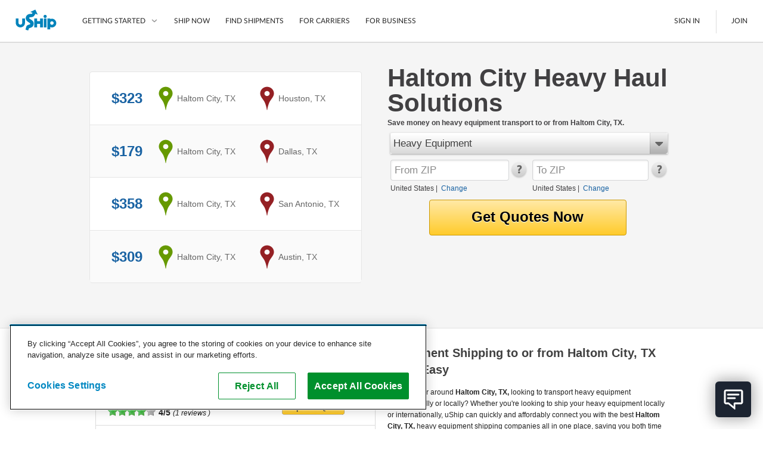

--- FILE ---
content_type: text/html; charset=utf-8
request_url: https://www.uship.com/heavyequipment/texas/haltom-city/
body_size: 59266
content:


<!DOCTYPE html>
<html id="html" class="web-forms responsive-page">
<head id="Head1">
    <script id="stripeJsLibrary" src="https://js.stripe.com/v3/"></script>
    <meta http-equiv="content-type" content="text/html;charset=utf-8">
        <meta name="viewport" content="width=device-width, initial-scale=1, maximum-scale=1">
    <link rel="prefetch" href="//cdn.optimizely.com/js/&lt;% =OptimizelyWeb.ProjectId %>.js" /><meta id="uShipiOSAppBanner" name="apple-itunes-app" content="app-id=457045275"><meta name="google-play-app" content="app-id=com.unwirednation.notifications.android.ushipnew">

    <style type="text/css">
        .socialmedia-popup-home-overlay {
            display: none;
            position: absolute;
            top: 0px;
            left: 0px;
            opacity: .7;
            filter: alpha(opacity=70);
            z-index: 1000;
            background-color: #000;
        }

        .socialmedia-popup-home-lightbox {
            display: none;
            position: absolute;
            z-index: 1000;
            padding: 10px;
            width: 480px;
        }

    </style>

    

    <script type="text/javascript">document.documentElement.className += ' js';</script>

    <title>
	Haltom City, TX Heavy Hauling & Equipment Shipping | uShip Industrial
</title><link rel="preconnect" href="https://cdn.cookielaw.org" crossorigin />

    <!--[if lte IE 9]>
        <link type="text/css" rel="stylesheet" media="all" href="/public/css/lib/foundation/foundation.ie8grid.css?1" /><link type="text/css" rel="stylesheet" media="all" href="/public/css/lib/foundation/shame.css" />
    <![endif]-->

	<meta id="metaControlDescription" name="description" content="Save on heavy equipment transport by having heavy haulers compete for your business in Haltom City, TX. Get quotes on shipping your tractor, crane, bulldozer, or other items today!"></meta><meta id="metaControlKeywords" name="keywords" content="uShip"></meta><meta http-equiv="Content-Language" content="en-US"></meta><meta name="country" content="United States"></meta><link href="https://www.uship.com/awsm.axd/core2.css/9-1292940495/" media="all" rel="stylesheet" type="text/css" />
<link href="https://www.uship.com/awsm.axd/helpers.css/9-1292940495/" media="all" rel="stylesheet" type="text/css" />
<link href="https://www.uship.com/awsm.axd/all.css/9-1292940495/" media="all" rel="stylesheet" type="text/css" />
<link href="https://www.uship.com/awsm.axd/more.css/9-1292940495/" media="all" rel="stylesheet" type="text/css" />
<link href="https://www.uship.com/sticky/public/css/template.css?9:1292940495" media="all" rel="stylesheet" type="text/css" />
<link href="https://www.uship.com/sticky/public/css/components/homepage.css?9:1292940495" media="all" rel="stylesheet" type="text/css" />
<link href="https://www.uship.com/sticky/public/css/components/lortals/lortals.css?9:1292940495" media="all" rel="stylesheet" type="text/css" />
<link href="https://www.uship.com/sticky/public/css/components/SampleRateControl.css?9:1292940495" media="all" rel="stylesheet" type="text/css" />
<link href="https://www.uship.com/sticky/public/css/components/landing/recently_booked_listings.css?9:1292940495" media="all" rel="stylesheet" type="text/css" />
<link href="https://www.uship.com/sticky/public/css/components/landing/commodity_selector.css?9:1292940495" media="all" rel="stylesheet" type="text/css" />
<script src="https://www.uship.com/awsm.axd/core.js/9-1292940497/" type="text/javascript"></script>
<script src="https://www.uship.com/sticky/public/js/zip_code_lookup.js?9:1292940497" type="text/javascript"></script>
<script src="https://www.uship.com/sticky/public/js/responsiveElements.js?9:1292940497" type="text/javascript"></script>
<script src="https://www.uship.com/sticky/public/js/fancy_dropdown.js?9:1292940497" type="text/javascript"></script>
<script src="https://www.uship.com/sticky/public/js/widget/fancy_commodity_select.js?9:1292940497" type="text/javascript"></script>
<script src="https://www.uship.com/sticky/public/js/ymm/ymmlist.js?9:1292940497" type="text/javascript"></script>

<script type="text/javascript">
uship.prefs = {};
uship.prefs.i18n = {"thousands":",","decimal":".","currency":"$","date":"/","inmiles":true,"localcountryid":1,"dateformat":"m/d/yyyy","tzabbrlabel":"CST","tzlabel":"Central Standard Time","tzOffsetMilliseconds":-21600000,"TZCurrentTime":"7:34 PM","TZCurrentDate":"1/17/2026","pageculture":"en-US","langculture":"en-US","formatculture":"en-US","siteid":1,"siteuserid":1,"month_names":["January","February","March","April","May","June","July","August","September","October","November","December",""],"month_names_short":["Jan","Feb","Mar","Apr","May","Jun","Jul","Aug","Sep","Oct","Nov","Dec",""],"day_names":["Sunday","Monday","Tuesday","Wednesday","Thursday","Friday","Saturday"],"day_names_short":["Sun","Mon","Tue","Wed","Thu","Fri","Sat"]};
uship.prefs.date = {
    // this always needs to be in same format mm/dd/yyy
    // but needs to be in the correct user specified timezone
    now : (function(now) { return new Date(+now[2], +now[0]-1, now[1]); })(uship.prefs.i18n.TZCurrentDate.split('/')),
    short_date_parts : ['mm','dd','yyyy']
};
uship.js.date = uship.js.date || {}
uship.prefs.date.short_date_format = uship.prefs.date.short_date_parts.join(uship.prefs.i18n.date);
if(uship.js.date.format) {
    uship.js.date.format.masks.localDate = uship.prefs.date.short_date_format;    
}
uship.env = {"page_id":584,"hit_id":"fa5d97dc-7578-476e-93f4-1ea973b306d6"};
</script>
<script src="https://www.uship.com/jstLocStringsHandler.axd?bn=MainJavaScript&marketId=1&hl=en-US&v=3bc36926cf11b9071c62ac8fed50e3da" type="text/javascript"></script><link href="https://t.ushipcdn.com/dist/css/smart-app-banner/jquery.smartbanner-269427a83f.css" crossorigin="anonymous" rel="stylesheet" type="text/css">
<link href="https://t.ushipcdn.com/dist/css/icon-style-505098a7e6.css" crossorigin="anonymous" rel="stylesheet" type="text/css">
<link href="https://t.ushipcdn.com/dist/css/uship/components/page-21fed79d0e.css" crossorigin="anonymous" rel="stylesheet" type="text/css">
<link href="https://t.ushipcdn.com/dist/js/webfonts.2sLrkHVH_K.css" crossorigin="anonymous" rel="stylesheet" type="text/css">
<link href="https://t.ushipcdn.com/dist/css/lib/foundation/foundation-web-03c878c6f3.css" crossorigin="anonymous" rel="stylesheet" type="text/css">
<link href="https://t.ushipcdn.com/dist/css/web/components/legacyvortal/legacyvortal-47f18eb2fe.css" crossorigin="anonymous" rel="stylesheet" type="text/css">
<link href="https://t.ushipcdn.com/dist/css/web/components/legacyvortal/tablinks-e160d4e958.css" crossorigin="anonymous" rel="stylesheet" type="text/css">
<link href="https://www.ushipcdn.cloud/react-components-service-16-4-1/components.b0d72d8f.min.css" crossorigin="anonymous" rel="stylesheet" type="text/css">
<link href="https://t.ushipcdn.com/dist/css/web/components/legacyvortal/topcarriers-8ff9ddd0aa.css" crossorigin="anonymous" rel="stylesheet" type="text/css">
<!-- banners Bootstrap Data -->
        <script id="bannersAppConfig" type="application/json">{"userAgent":"Mozilla/5.0 (compatible; SemrushBot/7~bl; +http://www.semrush.com/bot.html)","uShipAbThumbprint":"e1a674a0-f40d-11f0-b9f9-93845b8e218f","domain":"www.uship.com","showGDPR":true,"userContext":null,"zoomVirtualAgentWidgetSrcUrl":"https://us01ccistatic.zoom.us/us01cci/web-sdk/chat-client.js","zoomVirtualAgentWidgetApiKey":"ygJyn-f3QYmlzPay-B01cw"}</script>
        <script id="headerFooterLocalization" type="application/json">{"translations":{"aboutushipcareers":"https://about.uship.com/careers/","aboutushiplink":"https://about.uship.com/","aboutushippress":"https://about.uship.com/press/","accessibilitylink":"https://help.uship.com/hc/en-us/articles/4408644806295-Accessibility-Statement-for-uShip-com","androidappstorelink":"https://play.google.com/store/apps/details?id=com.unwirednation.notifications.android.ushipnew","assignmentcountplural":"{0} assignments","assignmentcountsingular":"{0} assignment","banner_covid19_detailsmessage":"uShip's Marketplace is open for business. Our team is actively monitoring the situation, keeping the safety of our customers, carriers, and co-workers our top priority.","banner_covid19_learnmore":"Learn more","banner_covid19_titlemessage":"Coronavirus (COVID-19) Update","bannerresendverify":"Click here to resend.","bannerverifyemail":"Please click the verification link sent to your email inbox for full site access.","become_a_carrier":"Become a Carrier","becomeacarrier":"Become a Carrier","blogrsslink":"https://www.uship.com/blog/","calltoconfirmdepositamounts":"Call uShip Support to confirm the amounts of the 2 small deposits we made into your bank account","calltoconfirmdepositphonenumber":"1-800-698-7447","carrierdirectory":"Carrier Directory","carriermanagement":"D4S Carrier Management","carriermanagementurl":"https://d4s.dbschenker.com/","chooseregion":"Choose your region","closemainnav":"Close main navigation menu","cookiepolicy":"Cookie Policy","costtoship":"Cost to Ship","db_map_bdr_account_suspended":"Account Suspended","deletenetwork_internalservererror":"An error occurred while deleting the network.","deletenetworkmodalsuccessmessage":"{0} has been deleted.","doormatheader1":"How uShip Works","doormatheader2":"Why uShip?","doormatheader3":"Send Anything, Anywhere","doormatlink1":"List Your Item","doormatlink10":"Boats","doormatlink10analyticsaction":"Boats","doormatlink10url":"https://www.uship.com/boats/","doormatlink11":"See All","doormatlink11analyticsaction":"See All","doormatlink11url":"https://www.uship.com/ship/","doormatlink12":"Tracking","doormatlink12analyticsaction":"Tracking","doormatlink12url":"https://www.uship.com/learn/shippers/easy-tracking/","doormatlink13":"Mobile App","doormatlink13analyticsaction":"Mobile App","doormatlink13url":"https://www.uship.com/learn/uship-mobile-app/","doormatlink14":"Shipping Protection","doormatlink14analyticsaction":"Shipping Protection","doormatlink14url":"https://www.uship.com/learn/shippers/uship-guarantee/","doormatlink15":"Guarantee","doormatlink15analyticsaction":"Guarantee","doormatlink15url":"https://www.uship.com/learn/shippers/uship-guarantee/","doormatlink16":"Secure Payments","doormatlink16analyticsaction":"Secure Payments","doormatlink16url":"https://www.uship.com/learn/shippers/secure-payments/","doormatlink17":"Ship Now","doormatlink17analyticsaction":"Ship Now","doormatlink17url":"https://www.uship.com/ship/","doormatlink1analyticsaction":"List Your Item","doormatlink1url":"https://www.uship.com/learn/shippers/","doormatlink2":"Compare Shipping Options","doormatlink2analyticsaction":"Compare Shipping Options","doormatlink2url":"https://www.uship.com/learn/shippers/","doormatlink3":"Choose Your Provider","doormatlink3analyticsaction":"Choose Your Provider","doormatlink3url":"https://www.uship.com/learn/shippers/","doormatlink4":"Questions? We can help.","doormatlink4analyticsaction":"Help","doormatlink4url":"https://help.uship.com/hc/","doormatlink5":"How to ship with uShip","doormatlink5analyticsaction":"Learn More","doormatlink5url":"https://www.uship.com/learn/shippers/","doormatlink6":"Cars","doormatlink6analyticsaction":"Cars","doormatlink6url":"https://www.uship.com/vehicles/","doormatlink7":"Motorcycles","doormatlink7analyticsaction":"Motorcycles","doormatlink7url":"https://www.uship.com/motorcycles/","doormatlink8":"Furniture","doormatlink8analyticsaction":"Furniture","doormatlink8url":"https://www.uship.com/furniture/","doormatlink9":"LTL Freight","doormatlink9analyticsaction":"Freight","doormatlink9url":"https://www.uship.com/ltl-freight/","editbankaccount":"Edit bank account","enteraddress":"Enter address","findloadsactiontext":"Find Loads","gdprbannercopy":"uShip uses cookies to ensure you get the best site experience. By continuing, you consent to our use of cookies. <a target=\"_blank\" href=\"https://help.uship.com/hc/articles/360003016434\">Learn more about cookies</a>.","gdprbannercopytext":"uShip uses cookies to ensure you get the best site experience. By continuing, you consent to our use of cookies.","gdprbannercopyurl":"https://help.uship.com/hc/articles/360003016434","gdprbannerlinktext":"Learn more about cookies","gettingstarted":"Getting Started","googleplayhelptext":"uShip on the Google Play Store","headerfooteraccessibility":"Accessibility","headerfooteraccount":"Account","headerfooterassignmentsheading":"Assignments","headerfooterauctions":"Auctions","headerfooterback":"Back","headerfooterbids":"My Quotes","headerfooterblog":"Blog","headerfootercareers":"Careers","headerfootercarriermode":"Provider Mode","headerfootercarriermyshipments":"My Shipments","headerfootercarriernetwork":"CARRIER NETWORK","headerfootercompany":"Company","headerfooterdevelopers":"Developers","headerfooterdrivers":"My Drivers","headerfooterfindshipments":"Find Shipments","headerfootergeneraluseragreement":"User Agreement","headerfooterhelp":"Help","headerfooterhowitworks":"How It Works","headerfooterinbox":"Inbox","headerfooterjoin":"Join","headerfooterlearn":"Learn","headerfootermarketplace":"Marketplace","headerfootermessages":"Messages","headerfootermore":"More...","headerfootermyshipments":"My Shipments","headerfooterneedtoship":"Need to Ship?","headerfooternetworks":"Networks","headerfooterpayments":"Payments","headerfooterpoweredby":"Powered By","headerfooterpress":"Press","headerfooterprivacypolicy":"Privacy Policy","headerfootersavedsearches":"Saved Searches","headerfootersearch":"Search","headerfootersettings":"Settings","headerfootership":"Ship","headerfootersignin":"Sign In","headerfootersignout":"Sign Out","headerfootersitemap":"Site Map","headerfooteruseragreement":"uShip User Agreement","headerfooterwatching":"Watching","helduser_alertmessage":"Your account is currently under review by uShip’s Trust and Safety team.","helpcenterlink":"https://help.uship.com/hc/en-us","howitworksforbusiness":"For Business","howitworksforcarriers":"For Carriers","howtoship":"How to Ship","iedeprecationmessage_1":"You are using an unsupported browser. If you would like to improve your experience on our site, please upgrade your browser.","iedeprecationmessage_2":"For a better experience, try one of these browsers:","informationisunverified":"Your information is Unverified","iphoneappstorelink":"https://itunes.apple.com/us/app/uship-for-iphone/id457045275","ituneshelptext":"uShip on the App Store","kycmasteraccountlearnmore":"https://help.uship.com/hc/articles/360013142234","kycmasteraccountneedstoverify":"The master account holder needs to complete identity verification.","kycprovideadditionaldetails":"To continue using uShip, please provide a few additional details.","kycverifyidentitytosubmitquotes":"Please verify your identity to continue submitting quotes on uShip.","kycverifynow":"Verify Now","kycverifyyouridentity":"Verify Your Identity","laymasteraffiliates":"Affiliates","laymasternavship":"Ship","laymasterunderreview":"Account Under Review","learn":"Learn","learnmorelink":"Learn More","legal":"Copyright © 2024, uShip Inc. and its licensors. All rights reserved.\n","loadinghelp":"Loading help","mainabbreviationminutes":"m","mainclose":"Close","mainfacebook":"Facebook","mainfacebookurl":"https://www.facebook.com/uShip","mainfind":"Find","maininstagram":"Instagram","mainlinkedin":"LinkedIn","mainnavlabel":"Main Navigation","mainshipnow":"Ship Now","maintwitter":"Twitter","maintwitterurl":"https://www.twitter.com/uship","mainutubevideo":"https://www.youtube.com/user/uShipVideo","mainyoutube":"YouTube","map_com_boats":"Boats","map_com_furniture":"Furniture","map_com_heavy_equipment":"Heavy Equipment","map_com_motorcycles":"Motorcycles","map_com_vehicles":"Vehicles","marketplace":"Marketplace","mgmtboxminutes":"{0} minutes","myaccchangeaccounttype":"Change Account Type","myaccchangepassword":"Change Password","myacccloseaccount":"Close Account","myacceditushipprofile":"Edit uShip Profile","myacclinkedapplications":"Manage Linked Applications","myaccupdateemailaddresses":"Update Email Addresses","myaccupdatepaymentmethods":"Update Saved Payment Methods","myaccupdatephonenumber":"Update Phone Numbers","myaccupdatestreetaddresses":"Update Street Addresses","mydevtestkey":"My Dev Test Key","myinvmakepaymentonly":"Make a Payment","myinvupdatewithdrawalmethods":"Update Withdrawal Methods","mynetworks":"My Networks","mypendingpaytsp":"Pay Service Provider","mytestkey":"My Test Key","myuship_alertsshipments":"Shipments","myushipnavbookingrequests":"Booking Requests","myushipnavdeclinedbookingrequests":"Declined Booking Requests","myushipnavmyprofile":"My Profile","needtoship":"Need to ship?","nopendingassignmentsheading":"No Pending Assignments","nopendingassignmentsmessageline1":"Looking for loads?","nopendingassignmentsmessageline2":"Head to the marketplace.","notificationaction_view":"View","notificationaction_viewall":"View All","openmainnav":"Open main navigation menu","privacypolicyurl":"https://help.uship.com/hc/articles/360009056894-privacy-policy/","profpaynumber":"Account","regionalsettingsbannerlinktext":"Go to Regional Settings","regionalsettingsbannertext":"To make changes to your language preferences go to your regional settings.","regionalsettingsbannertitle":"Your Regional Settings Have Been Updated","regionalsettingsconfirm":"Confirm","regionalsettingsconfirmregion":"CONFIRM REGION","regionalsettingsconfirmyourlocation":"Please Confirm Your Location","regionalsettingsdateformatexample":"MY REGION: DATE FORMAT: ({0})","regionalsettingsimpact":"Regional settings affect language, location, and date format","ship":"Ship","simplefreight":"Freight","skiptomaincontent":"Skip to main content","suspendeduser_alertmessage":"Your account has been suspended indefinitely for violating uShip policy and procedures.","toastnotification_dismiss":"Dismiss","toggleaccountmenu":"Toggle account menu","togglemainnav":"Toggle main navigation menu","url_bankaccounteducationpage":"/bankaccounts/education","url_companysite_home":"https://about.uship.com","url_covid19_banner_linktomoreinfo":"https://www.uship.com/blog/company-news/coronavirus-update-working-remotely-ready-to-support-customers/","url_helpcenter_heldsuspended":"https://help.uship.com/hc/en-us/articles/207100467-Account-Reviews-Suspensions","url_howitworkssite_business":"https://www.uship.com/business/","url_howitworkssite_carriers":"https://www.uship.com/learn/carriers/","url_howitworkssite_home":"https://www.uship.com/learn/","url_kycverificationpage":"/identity-verification","useragreementlink":"https://d4s.dbschenker.com/#/site/conditions","useragreementurl":"https://help.uship.com/hc/articles/360008771433-user-agreement/","userimage":"User Image","ushipnavigatehome":"uShip Home","verificationrequired":"Verification Required","verifyyourbankaccount":"Verify your bank account"},"language":"en-US"}</script><!-- header Bootstrap Data -->
        <script id="headerAppConfig" type="application/json">{"userAgent":"Mozilla/5.0 (compatible; SemrushBot/7~bl; +http://www.semrush.com/bot.html)","uShipAbThumbprint":"e1a674a0-f40d-11f0-b9f9-93845b8e218f","domain":"www.uship.com","isMobile":false,"mainContentHref":"#mainContent","showCountryChanger":false,"simpleFooter":false,"simpleHeader":false,"siteId":1,"viewId":"None","withBrowserWarning":false,"userContext":null,"zoomVirtualAgentWidgetSrcUrl":"https://us01ccistatic.zoom.us/us01cci/web-sdk/chat-client.js","zoomVirtualAgentWidgetApiKey":"ygJyn-f3QYmlzPay-B01cw"}</script>
        <script id="headerFooterLocalization" type="application/json">{"translations":{"aboutushipcareers":"https://about.uship.com/careers/","aboutushiplink":"https://about.uship.com/","aboutushippress":"https://about.uship.com/press/","accessibilitylink":"https://help.uship.com/hc/en-us/articles/4408644806295-Accessibility-Statement-for-uShip-com","androidappstorelink":"https://play.google.com/store/apps/details?id=com.unwirednation.notifications.android.ushipnew","assignmentcountplural":"{0} assignments","assignmentcountsingular":"{0} assignment","banner_covid19_detailsmessage":"uShip's Marketplace is open for business. Our team is actively monitoring the situation, keeping the safety of our customers, carriers, and co-workers our top priority.","banner_covid19_learnmore":"Learn more","banner_covid19_titlemessage":"Coronavirus (COVID-19) Update","bannerresendverify":"Click here to resend.","bannerverifyemail":"Please click the verification link sent to your email inbox for full site access.","become_a_carrier":"Become a Carrier","becomeacarrier":"Become a Carrier","blogrsslink":"https://www.uship.com/blog/","calltoconfirmdepositamounts":"Call uShip Support to confirm the amounts of the 2 small deposits we made into your bank account","calltoconfirmdepositphonenumber":"1-800-698-7447","carrierdirectory":"Carrier Directory","carriermanagement":"D4S Carrier Management","carriermanagementurl":"https://d4s.dbschenker.com/","chooseregion":"Choose your region","closemainnav":"Close main navigation menu","cookiepolicy":"Cookie Policy","costtoship":"Cost to Ship","db_map_bdr_account_suspended":"Account Suspended","deletenetwork_internalservererror":"An error occurred while deleting the network.","deletenetworkmodalsuccessmessage":"{0} has been deleted.","doormatheader1":"How uShip Works","doormatheader2":"Why uShip?","doormatheader3":"Send Anything, Anywhere","doormatlink1":"List Your Item","doormatlink10":"Boats","doormatlink10analyticsaction":"Boats","doormatlink10url":"https://www.uship.com/boats/","doormatlink11":"See All","doormatlink11analyticsaction":"See All","doormatlink11url":"https://www.uship.com/ship/","doormatlink12":"Tracking","doormatlink12analyticsaction":"Tracking","doormatlink12url":"https://www.uship.com/learn/shippers/easy-tracking/","doormatlink13":"Mobile App","doormatlink13analyticsaction":"Mobile App","doormatlink13url":"https://www.uship.com/learn/uship-mobile-app/","doormatlink14":"Shipping Protection","doormatlink14analyticsaction":"Shipping Protection","doormatlink14url":"https://www.uship.com/learn/shippers/uship-guarantee/","doormatlink15":"Guarantee","doormatlink15analyticsaction":"Guarantee","doormatlink15url":"https://www.uship.com/learn/shippers/uship-guarantee/","doormatlink16":"Secure Payments","doormatlink16analyticsaction":"Secure Payments","doormatlink16url":"https://www.uship.com/learn/shippers/secure-payments/","doormatlink17":"Ship Now","doormatlink17analyticsaction":"Ship Now","doormatlink17url":"https://www.uship.com/ship/","doormatlink1analyticsaction":"List Your Item","doormatlink1url":"https://www.uship.com/learn/shippers/","doormatlink2":"Compare Shipping Options","doormatlink2analyticsaction":"Compare Shipping Options","doormatlink2url":"https://www.uship.com/learn/shippers/","doormatlink3":"Choose Your Provider","doormatlink3analyticsaction":"Choose Your Provider","doormatlink3url":"https://www.uship.com/learn/shippers/","doormatlink4":"Questions? We can help.","doormatlink4analyticsaction":"Help","doormatlink4url":"https://help.uship.com/hc/","doormatlink5":"How to ship with uShip","doormatlink5analyticsaction":"Learn More","doormatlink5url":"https://www.uship.com/learn/shippers/","doormatlink6":"Cars","doormatlink6analyticsaction":"Cars","doormatlink6url":"https://www.uship.com/vehicles/","doormatlink7":"Motorcycles","doormatlink7analyticsaction":"Motorcycles","doormatlink7url":"https://www.uship.com/motorcycles/","doormatlink8":"Furniture","doormatlink8analyticsaction":"Furniture","doormatlink8url":"https://www.uship.com/furniture/","doormatlink9":"LTL Freight","doormatlink9analyticsaction":"Freight","doormatlink9url":"https://www.uship.com/ltl-freight/","editbankaccount":"Edit bank account","enteraddress":"Enter address","findloadsactiontext":"Find Loads","gdprbannercopy":"uShip uses cookies to ensure you get the best site experience. By continuing, you consent to our use of cookies. <a target=\"_blank\" href=\"https://help.uship.com/hc/articles/360003016434\">Learn more about cookies</a>.","gdprbannercopytext":"uShip uses cookies to ensure you get the best site experience. By continuing, you consent to our use of cookies.","gdprbannercopyurl":"https://help.uship.com/hc/articles/360003016434","gdprbannerlinktext":"Learn more about cookies","gettingstarted":"Getting Started","googleplayhelptext":"uShip on the Google Play Store","headerfooteraccessibility":"Accessibility","headerfooteraccount":"Account","headerfooterassignmentsheading":"Assignments","headerfooterauctions":"Auctions","headerfooterback":"Back","headerfooterbids":"My Quotes","headerfooterblog":"Blog","headerfootercareers":"Careers","headerfootercarriermode":"Provider Mode","headerfootercarriermyshipments":"My Shipments","headerfootercarriernetwork":"CARRIER NETWORK","headerfootercompany":"Company","headerfooterdevelopers":"Developers","headerfooterdrivers":"My Drivers","headerfooterfindshipments":"Find Shipments","headerfootergeneraluseragreement":"User Agreement","headerfooterhelp":"Help","headerfooterhowitworks":"How It Works","headerfooterinbox":"Inbox","headerfooterjoin":"Join","headerfooterlearn":"Learn","headerfootermarketplace":"Marketplace","headerfootermessages":"Messages","headerfootermore":"More...","headerfootermyshipments":"My Shipments","headerfooterneedtoship":"Need to Ship?","headerfooternetworks":"Networks","headerfooterpayments":"Payments","headerfooterpoweredby":"Powered By","headerfooterpress":"Press","headerfooterprivacypolicy":"Privacy Policy","headerfootersavedsearches":"Saved Searches","headerfootersearch":"Search","headerfootersettings":"Settings","headerfootership":"Ship","headerfootersignin":"Sign In","headerfootersignout":"Sign Out","headerfootersitemap":"Site Map","headerfooteruseragreement":"uShip User Agreement","headerfooterwatching":"Watching","helduser_alertmessage":"Your account is currently under review by uShip’s Trust and Safety team.","helpcenterlink":"https://help.uship.com/hc/en-us","howitworksforbusiness":"For Business","howitworksforcarriers":"For Carriers","howtoship":"How to Ship","iedeprecationmessage_1":"You are using an unsupported browser. If you would like to improve your experience on our site, please upgrade your browser.","iedeprecationmessage_2":"For a better experience, try one of these browsers:","informationisunverified":"Your information is Unverified","iphoneappstorelink":"https://itunes.apple.com/us/app/uship-for-iphone/id457045275","ituneshelptext":"uShip on the App Store","kycmasteraccountlearnmore":"https://help.uship.com/hc/articles/360013142234","kycmasteraccountneedstoverify":"The master account holder needs to complete identity verification.","kycprovideadditionaldetails":"To continue using uShip, please provide a few additional details.","kycverifyidentitytosubmitquotes":"Please verify your identity to continue submitting quotes on uShip.","kycverifynow":"Verify Now","kycverifyyouridentity":"Verify Your Identity","laymasteraffiliates":"Affiliates","laymasternavship":"Ship","laymasterunderreview":"Account Under Review","learn":"Learn","learnmorelink":"Learn More","legal":"Copyright © 2024, uShip Inc. and its licensors. All rights reserved.\n","loadinghelp":"Loading help","mainabbreviationminutes":"m","mainclose":"Close","mainfacebook":"Facebook","mainfacebookurl":"https://www.facebook.com/uShip","mainfind":"Find","maininstagram":"Instagram","mainlinkedin":"LinkedIn","mainnavlabel":"Main Navigation","mainshipnow":"Ship Now","maintwitter":"Twitter","maintwitterurl":"https://www.twitter.com/uship","mainutubevideo":"https://www.youtube.com/user/uShipVideo","mainyoutube":"YouTube","map_com_boats":"Boats","map_com_furniture":"Furniture","map_com_heavy_equipment":"Heavy Equipment","map_com_motorcycles":"Motorcycles","map_com_vehicles":"Vehicles","marketplace":"Marketplace","mgmtboxminutes":"{0} minutes","myaccchangeaccounttype":"Change Account Type","myaccchangepassword":"Change Password","myacccloseaccount":"Close Account","myacceditushipprofile":"Edit uShip Profile","myacclinkedapplications":"Manage Linked Applications","myaccupdateemailaddresses":"Update Email Addresses","myaccupdatepaymentmethods":"Update Saved Payment Methods","myaccupdatephonenumber":"Update Phone Numbers","myaccupdatestreetaddresses":"Update Street Addresses","mydevtestkey":"My Dev Test Key","myinvmakepaymentonly":"Make a Payment","myinvupdatewithdrawalmethods":"Update Withdrawal Methods","mynetworks":"My Networks","mypendingpaytsp":"Pay Service Provider","mytestkey":"My Test Key","myuship_alertsshipments":"Shipments","myushipnavbookingrequests":"Booking Requests","myushipnavdeclinedbookingrequests":"Declined Booking Requests","myushipnavmyprofile":"My Profile","needtoship":"Need to ship?","nopendingassignmentsheading":"No Pending Assignments","nopendingassignmentsmessageline1":"Looking for loads?","nopendingassignmentsmessageline2":"Head to the marketplace.","notificationaction_view":"View","notificationaction_viewall":"View All","openmainnav":"Open main navigation menu","privacypolicyurl":"https://help.uship.com/hc/articles/360009056894-privacy-policy/","profpaynumber":"Account","regionalsettingsbannerlinktext":"Go to Regional Settings","regionalsettingsbannertext":"To make changes to your language preferences go to your regional settings.","regionalsettingsbannertitle":"Your Regional Settings Have Been Updated","regionalsettingsconfirm":"Confirm","regionalsettingsconfirmregion":"CONFIRM REGION","regionalsettingsconfirmyourlocation":"Please Confirm Your Location","regionalsettingsdateformatexample":"MY REGION: DATE FORMAT: ({0})","regionalsettingsimpact":"Regional settings affect language, location, and date format","ship":"Ship","simplefreight":"Freight","skiptomaincontent":"Skip to main content","suspendeduser_alertmessage":"Your account has been suspended indefinitely for violating uShip policy and procedures.","toastnotification_dismiss":"Dismiss","toggleaccountmenu":"Toggle account menu","togglemainnav":"Toggle main navigation menu","url_bankaccounteducationpage":"/bankaccounts/education","url_companysite_home":"https://about.uship.com","url_covid19_banner_linktomoreinfo":"https://www.uship.com/blog/company-news/coronavirus-update-working-remotely-ready-to-support-customers/","url_helpcenter_heldsuspended":"https://help.uship.com/hc/en-us/articles/207100467-Account-Reviews-Suspensions","url_howitworkssite_business":"https://www.uship.com/business/","url_howitworkssite_carriers":"https://www.uship.com/learn/carriers/","url_howitworkssite_home":"https://www.uship.com/learn/","url_kycverificationpage":"/identity-verification","useragreementlink":"https://d4s.dbschenker.com/#/site/conditions","useragreementurl":"https://help.uship.com/hc/articles/360008771433-user-agreement/","userimage":"User Image","ushipnavigatehome":"uShip Home","verificationrequired":"Verification Required","verifyyourbankaccount":"Verify your bank account"},"language":"en-US"}</script><!-- footer Bootstrap Data -->
        <script id="footerAppConfig" type="application/json">{"userAgent":"Mozilla/5.0 (compatible; SemrushBot/7~bl; +http://www.semrush.com/bot.html)","uShipAbThumbprint":"e1a674a0-f40d-11f0-b9f9-93845b8e218f","showCountryChanger":false,"simple":false,"siteId":1,"displayHelpWidget":true,"userContext":null,"zoomVirtualAgentWidgetSrcUrl":"https://us01ccistatic.zoom.us/us01cci/web-sdk/chat-client.js","zoomVirtualAgentWidgetApiKey":"ygJyn-f3QYmlzPay-B01cw"}</script>
        <script id="headerFooterLocalization" type="application/json">{"translations":{"aboutushipcareers":"https://about.uship.com/careers/","aboutushiplink":"https://about.uship.com/","aboutushippress":"https://about.uship.com/press/","accessibilitylink":"https://help.uship.com/hc/en-us/articles/4408644806295-Accessibility-Statement-for-uShip-com","androidappstorelink":"https://play.google.com/store/apps/details?id=com.unwirednation.notifications.android.ushipnew","assignmentcountplural":"{0} assignments","assignmentcountsingular":"{0} assignment","banner_covid19_detailsmessage":"uShip's Marketplace is open for business. Our team is actively monitoring the situation, keeping the safety of our customers, carriers, and co-workers our top priority.","banner_covid19_learnmore":"Learn more","banner_covid19_titlemessage":"Coronavirus (COVID-19) Update","bannerresendverify":"Click here to resend.","bannerverifyemail":"Please click the verification link sent to your email inbox for full site access.","become_a_carrier":"Become a Carrier","becomeacarrier":"Become a Carrier","blogrsslink":"https://www.uship.com/blog/","calltoconfirmdepositamounts":"Call uShip Support to confirm the amounts of the 2 small deposits we made into your bank account","calltoconfirmdepositphonenumber":"1-800-698-7447","carrierdirectory":"Carrier Directory","carriermanagement":"D4S Carrier Management","carriermanagementurl":"https://d4s.dbschenker.com/","chooseregion":"Choose your region","closemainnav":"Close main navigation menu","cookiepolicy":"Cookie Policy","costtoship":"Cost to Ship","db_map_bdr_account_suspended":"Account Suspended","deletenetwork_internalservererror":"An error occurred while deleting the network.","deletenetworkmodalsuccessmessage":"{0} has been deleted.","doormatheader1":"How uShip Works","doormatheader2":"Why uShip?","doormatheader3":"Send Anything, Anywhere","doormatlink1":"List Your Item","doormatlink10":"Boats","doormatlink10analyticsaction":"Boats","doormatlink10url":"https://www.uship.com/boats/","doormatlink11":"See All","doormatlink11analyticsaction":"See All","doormatlink11url":"https://www.uship.com/ship/","doormatlink12":"Tracking","doormatlink12analyticsaction":"Tracking","doormatlink12url":"https://www.uship.com/learn/shippers/easy-tracking/","doormatlink13":"Mobile App","doormatlink13analyticsaction":"Mobile App","doormatlink13url":"https://www.uship.com/learn/uship-mobile-app/","doormatlink14":"Shipping Protection","doormatlink14analyticsaction":"Shipping Protection","doormatlink14url":"https://www.uship.com/learn/shippers/uship-guarantee/","doormatlink15":"Guarantee","doormatlink15analyticsaction":"Guarantee","doormatlink15url":"https://www.uship.com/learn/shippers/uship-guarantee/","doormatlink16":"Secure Payments","doormatlink16analyticsaction":"Secure Payments","doormatlink16url":"https://www.uship.com/learn/shippers/secure-payments/","doormatlink17":"Ship Now","doormatlink17analyticsaction":"Ship Now","doormatlink17url":"https://www.uship.com/ship/","doormatlink1analyticsaction":"List Your Item","doormatlink1url":"https://www.uship.com/learn/shippers/","doormatlink2":"Compare Shipping Options","doormatlink2analyticsaction":"Compare Shipping Options","doormatlink2url":"https://www.uship.com/learn/shippers/","doormatlink3":"Choose Your Provider","doormatlink3analyticsaction":"Choose Your Provider","doormatlink3url":"https://www.uship.com/learn/shippers/","doormatlink4":"Questions? We can help.","doormatlink4analyticsaction":"Help","doormatlink4url":"https://help.uship.com/hc/","doormatlink5":"How to ship with uShip","doormatlink5analyticsaction":"Learn More","doormatlink5url":"https://www.uship.com/learn/shippers/","doormatlink6":"Cars","doormatlink6analyticsaction":"Cars","doormatlink6url":"https://www.uship.com/vehicles/","doormatlink7":"Motorcycles","doormatlink7analyticsaction":"Motorcycles","doormatlink7url":"https://www.uship.com/motorcycles/","doormatlink8":"Furniture","doormatlink8analyticsaction":"Furniture","doormatlink8url":"https://www.uship.com/furniture/","doormatlink9":"LTL Freight","doormatlink9analyticsaction":"Freight","doormatlink9url":"https://www.uship.com/ltl-freight/","editbankaccount":"Edit bank account","enteraddress":"Enter address","findloadsactiontext":"Find Loads","gdprbannercopy":"uShip uses cookies to ensure you get the best site experience. By continuing, you consent to our use of cookies. <a target=\"_blank\" href=\"https://help.uship.com/hc/articles/360003016434\">Learn more about cookies</a>.","gdprbannercopytext":"uShip uses cookies to ensure you get the best site experience. By continuing, you consent to our use of cookies.","gdprbannercopyurl":"https://help.uship.com/hc/articles/360003016434","gdprbannerlinktext":"Learn more about cookies","gettingstarted":"Getting Started","googleplayhelptext":"uShip on the Google Play Store","headerfooteraccessibility":"Accessibility","headerfooteraccount":"Account","headerfooterassignmentsheading":"Assignments","headerfooterauctions":"Auctions","headerfooterback":"Back","headerfooterbids":"My Quotes","headerfooterblog":"Blog","headerfootercareers":"Careers","headerfootercarriermode":"Provider Mode","headerfootercarriermyshipments":"My Shipments","headerfootercarriernetwork":"CARRIER NETWORK","headerfootercompany":"Company","headerfooterdevelopers":"Developers","headerfooterdrivers":"My Drivers","headerfooterfindshipments":"Find Shipments","headerfootergeneraluseragreement":"User Agreement","headerfooterhelp":"Help","headerfooterhowitworks":"How It Works","headerfooterinbox":"Inbox","headerfooterjoin":"Join","headerfooterlearn":"Learn","headerfootermarketplace":"Marketplace","headerfootermessages":"Messages","headerfootermore":"More...","headerfootermyshipments":"My Shipments","headerfooterneedtoship":"Need to Ship?","headerfooternetworks":"Networks","headerfooterpayments":"Payments","headerfooterpoweredby":"Powered By","headerfooterpress":"Press","headerfooterprivacypolicy":"Privacy Policy","headerfootersavedsearches":"Saved Searches","headerfootersearch":"Search","headerfootersettings":"Settings","headerfootership":"Ship","headerfootersignin":"Sign In","headerfootersignout":"Sign Out","headerfootersitemap":"Site Map","headerfooteruseragreement":"uShip User Agreement","headerfooterwatching":"Watching","helduser_alertmessage":"Your account is currently under review by uShip’s Trust and Safety team.","helpcenterlink":"https://help.uship.com/hc/en-us","howitworksforbusiness":"For Business","howitworksforcarriers":"For Carriers","howtoship":"How to Ship","iedeprecationmessage_1":"You are using an unsupported browser. If you would like to improve your experience on our site, please upgrade your browser.","iedeprecationmessage_2":"For a better experience, try one of these browsers:","informationisunverified":"Your information is Unverified","iphoneappstorelink":"https://itunes.apple.com/us/app/uship-for-iphone/id457045275","ituneshelptext":"uShip on the App Store","kycmasteraccountlearnmore":"https://help.uship.com/hc/articles/360013142234","kycmasteraccountneedstoverify":"The master account holder needs to complete identity verification.","kycprovideadditionaldetails":"To continue using uShip, please provide a few additional details.","kycverifyidentitytosubmitquotes":"Please verify your identity to continue submitting quotes on uShip.","kycverifynow":"Verify Now","kycverifyyouridentity":"Verify Your Identity","laymasteraffiliates":"Affiliates","laymasternavship":"Ship","laymasterunderreview":"Account Under Review","learn":"Learn","learnmorelink":"Learn More","legal":"Copyright © 2024, uShip Inc. and its licensors. All rights reserved.\n","loadinghelp":"Loading help","mainabbreviationminutes":"m","mainclose":"Close","mainfacebook":"Facebook","mainfacebookurl":"https://www.facebook.com/uShip","mainfind":"Find","maininstagram":"Instagram","mainlinkedin":"LinkedIn","mainnavlabel":"Main Navigation","mainshipnow":"Ship Now","maintwitter":"Twitter","maintwitterurl":"https://www.twitter.com/uship","mainutubevideo":"https://www.youtube.com/user/uShipVideo","mainyoutube":"YouTube","map_com_boats":"Boats","map_com_furniture":"Furniture","map_com_heavy_equipment":"Heavy Equipment","map_com_motorcycles":"Motorcycles","map_com_vehicles":"Vehicles","marketplace":"Marketplace","mgmtboxminutes":"{0} minutes","myaccchangeaccounttype":"Change Account Type","myaccchangepassword":"Change Password","myacccloseaccount":"Close Account","myacceditushipprofile":"Edit uShip Profile","myacclinkedapplications":"Manage Linked Applications","myaccupdateemailaddresses":"Update Email Addresses","myaccupdatepaymentmethods":"Update Saved Payment Methods","myaccupdatephonenumber":"Update Phone Numbers","myaccupdatestreetaddresses":"Update Street Addresses","mydevtestkey":"My Dev Test Key","myinvmakepaymentonly":"Make a Payment","myinvupdatewithdrawalmethods":"Update Withdrawal Methods","mynetworks":"My Networks","mypendingpaytsp":"Pay Service Provider","mytestkey":"My Test Key","myuship_alertsshipments":"Shipments","myushipnavbookingrequests":"Booking Requests","myushipnavdeclinedbookingrequests":"Declined Booking Requests","myushipnavmyprofile":"My Profile","needtoship":"Need to ship?","nopendingassignmentsheading":"No Pending Assignments","nopendingassignmentsmessageline1":"Looking for loads?","nopendingassignmentsmessageline2":"Head to the marketplace.","notificationaction_view":"View","notificationaction_viewall":"View All","openmainnav":"Open main navigation menu","privacypolicyurl":"https://help.uship.com/hc/articles/360009056894-privacy-policy/","profpaynumber":"Account","regionalsettingsbannerlinktext":"Go to Regional Settings","regionalsettingsbannertext":"To make changes to your language preferences go to your regional settings.","regionalsettingsbannertitle":"Your Regional Settings Have Been Updated","regionalsettingsconfirm":"Confirm","regionalsettingsconfirmregion":"CONFIRM REGION","regionalsettingsconfirmyourlocation":"Please Confirm Your Location","regionalsettingsdateformatexample":"MY REGION: DATE FORMAT: ({0})","regionalsettingsimpact":"Regional settings affect language, location, and date format","ship":"Ship","simplefreight":"Freight","skiptomaincontent":"Skip to main content","suspendeduser_alertmessage":"Your account has been suspended indefinitely for violating uShip policy and procedures.","toastnotification_dismiss":"Dismiss","toggleaccountmenu":"Toggle account menu","togglemainnav":"Toggle main navigation menu","url_bankaccounteducationpage":"/bankaccounts/education","url_companysite_home":"https://about.uship.com","url_covid19_banner_linktomoreinfo":"https://www.uship.com/blog/company-news/coronavirus-update-working-remotely-ready-to-support-customers/","url_helpcenter_heldsuspended":"https://help.uship.com/hc/en-us/articles/207100467-Account-Reviews-Suspensions","url_howitworkssite_business":"https://www.uship.com/business/","url_howitworkssite_carriers":"https://www.uship.com/learn/carriers/","url_howitworkssite_home":"https://www.uship.com/learn/","url_kycverificationpage":"/identity-verification","useragreementlink":"https://d4s.dbschenker.com/#/site/conditions","useragreementurl":"https://help.uship.com/hc/articles/360008771433-user-agreement/","userimage":"User Image","ushipnavigatehome":"uShip Home","verificationrequired":"Verification Required","verifyyourbankaccount":"Verify your bank account"},"language":"en-US"}</script>
                <!-- Instana EUM -->
                <script>
                  (function(s,t,a,n){s[t]||(s[t]=a,n=s[a]=function(){n.q.push(arguments)},
                  n.q=[],n.v=2,n.l=1*new Date)})(window,"InstanaEumObject","ineum");
                  ineum('reportingUrl', 'https://eum-red-saas.instana.io');
                  ineum('key', 'jSwas2_JQaqpZdhowwtZDQ');
                  ineum('trackSessions');
                  ineum('page', 'None');
                </script>
                <script defer crossorigin="anonymous" src="https://eum.instana.io/eum.min.js"></script>
                <!-- End Instana EUM -->
            
                <!-- Google Tag Manager: Data Layer -->
                <script>
                    window.dataLayer = window.dataLayer || [];
                    window.dataLayer.push({"googleAnalyticsKey":"UA-215948-1","marketId":1,"isUserAuthenticated":false,"viewId":"None","facebookPixelId":"1628061650761767","listingID":0,"site":"UnitedStates"});
                </script>

                <!-- Google Tag Manager -->
                <script>(function(w,d,s,l,i){w[l] = w[l] ||[];w[l].push({'gtm.start':
                new Date().getTime(),event:'gtm.js'});var f=d.getElementsByTagName(s)[0],
                j=d.createElement(s),dl=l!='dataLayer'?'&l='+l:'';j.async=true;j.src=
                'https://www.googletagmanager.com/gtm.js?id='+i+dl;f.parentNode.insertBefore(j,f);
                })(window,document,'script','dataLayer','GTM-NJ9RVPL');</script>
                <!-- End Google Tag Manager -->
            <link id="lnkCanonicalURL" rel="canonical" href="https://www.uship.com/heavyequipment/texas/haltom-city/" />

    <link rel="apple-touch-icon" sizes="180x180" href="https://www.ushipcdn.cloud/favicons/apple-touch-icon.png?v=2">
  <link rel="icon" type="image/png" sizes="32x32" href="https://www.ushipcdn.cloud/favicons/favicon-32x32.png?v=2">
  <link rel="icon" type="image/png" sizes="16x16" href="https://www.ushipcdn.cloud/favicons/favicon-16x16.png?v=2">
  <link rel="manifest" href="https://www.ushipcdn.cloud/favicons/site.webmanifest?v=2">
  <meta name="theme-color" content="#ffffff">

    
</head>
    <body id="body" class="locale-en-US">
        <form name="form1" method="post" action="./?directory=heavyequipment&amp;state=texas&amp;city=haltom-city&amp;siteid=1&amp;" id="form1" class="custom">
<input type="hidden" name="__EVENTTARGET" id="__EVENTTARGET" value="" />
<input type="hidden" name="__EVENTARGUMENT" id="__EVENTARGUMENT" value="" />
<input type="hidden" name="__VIEWSTATE" id="__VIEWSTATE" value="c00t1th71stK1CkycCtqRUR30+2STG8mNB3WqHgkg7REB4Gb186lDqdBatZoVdlFPZWGMhnQddWtwPzCywYdUzYwBYPMfefxDPH/mEETJeXYpQ6Dtp2Ad0VJ23dOEbdBfrqjzYb/SKbFYwn4/lgPlhwMcQQevUzNddgHHcz+Eo1XB2K+SPQ3HQiNObElHR4RPWBT+gpzZqPHpTGFJjIyH7a+XXiY5eCO58Qs1jmvcSdScpG/ccYKHE4kjGAVyEco8JRnSfRxgPWR7NcCY22T52Wwb0cK8X/i46fVM8byoswzmlAGVDIj37eQnXAbwrcr2T/zE4F5McdooiCtIYQAtk/pGG2Dn15VNZ52lrD/lWmmeKboJp4uVYYTij5R1+sLbhTwWmsBR5xwl3WwuJGkq+wYV1GRPnqBfSYrowvQAVOWOhj3VcFsd0s3BDCeJbSWo7xXERR0b/V2yZSLNcMoCadbLFj+5g11XRKdopzaS0L78pI5nO/HH/+Lo5YVw8exD5/UI6zj2Z+QUKS5Mdsl339+FWbrVYrHnVrct4exg4OESPtaAFnQfndP9wpWNcWa799jfM31YSGQy+q0GlK9PShoXKaiZWUJN6i0nah6P8PsHBEJfieAmGR0pIMx3D/mkk5OURO7Mcn0+fMlPqGGYDXDHy4w6Qv2kE7bgu5dJeudDk4AZjpfGzRckbr0liKiQTfkbee5s0EbmNv7MtgvBqX7+ME7wevZqIwRb7DTExMdtWsZCNw9172QGULr5mNsh7u/Lhdol/qL/ZjG3qtXE5Mmuu+NCzqSLo8H9NKXJhsQoAgEJPywEacPkvlET7b/[base64]/r/+ZvcDvy4NXuhRq7LRw3n4hYNt7KsaycUp6lTnWm7gDKEPI+ByFKZwC5AsrC/pEu66217i1i3OmLeXjrOhp+RdbGzn6hYWf79bReJ7P1Oe/9GF3Cz0KxiMw4OTrshzGJpit/d9LJ+xqLjWAvcNXint6kf1R/WDiKZo7fnT2ZPVREdmXX8StICB/Qe+sVB4ChIO6GUEQIlvpaYpOGEnKp8nFIW8Y6yEguL7Bmltg/CDpD3ESaotXTtoaliADXa/rjGX67nYWWz7FxWob+xmDhoUZzGzxu684ycarlFB46miyt6uWCxZAf7t3heem2+DsF6chXrBsffByHb4tfhAQfpfIxFO20LWenuJc5jlkVyr6Bv/BN/8o4MKxmd1wYvGe8hrL1m+lOSNUrLFKVHB1taNvpHyQQDMwAyWefkhfbPCKj6I11uTJSkJIkN1MoAVA5rQkwY4zG2Pp5L8YRSNF/oTb4Yp07J7udRnralp3gEqBfj/k/v3DtsKaHPM3RWyvKq/4BkfdLUvHXoSc1Ye7HHzFW38LwHZQ+56/BYflM/SI8C0gjBMJVZU4FyBhEZSOR/GrSYK9NxcwVjHVu5Ba5XpKR1QccdrcTLE3GNXaoO4Y22YZSZyYbKHmbNvYYEoWVuXdrc749HxvOBXPgh4hmDg5OhyS7O5QvrOhvp9knvnG8RpOSn0MDLQMdxyQ3ZBVIqdiZuh8VuRMp0vGsnKcIhTqKkFPp5G/n1khCPbhP9kzvg4q+f6xXA+uI/luWz5uvfhszfFNQ84KomCtAUNhexFXG0fETVadkHJDVRKRvrEdbtr6FbQHqzlTHp/jfkAeXAfsiVtfkt/3HoT8IeG/2UhR/3mdalXjghOfPcZgonGWKoIuISj/ITQBTLiCiSTA68ua/cZfQKHfAVvu2nQIi4fhf9EQa7wo5sIRFSt0/0ncuCpi2agurPXjlmFYhpbDNVrjtaTOiNvCHeL7MFXGamA9tOk1jZOdnEomqpoiFHtTSJTkjFb/0MCoYHpMP8SlGsYKTjBk2d/mn3e/KHruQj9Fi9uCtmuiJiQ9L0KeEkZtvj4/5dVZMUeHfSDj/1PppIcrifRAkMlxlcCOWi+cN28hxabx06IAF5M6ehwNMsdv5cs723hieQJrdTbSF1cYEeoAbkjtaksbbFv3qsLgwWEF5ZBc+TuOVbHPoWFKiKSspD5xlg9WLclYuCA+/4yKKbIKVDGviFZefcnpcTeYbK3CVN8keTrTaFK8zfH/tO3mt4/QCu+pyO85kzZb9TRxu+/5d2ROST2AEQrlArJVyca7108BIgkYF4OCJqGktwz6o+yK/7KVKJfCxLWd0J9rRRgDNKfsSLXihQkmz97060jl2Vg8u/h38bslyEQmmaBl96C/UMMk7KHLqs5DejPJpQAT86LpiT6+u5dSUBf6w2KBmZgOiVJxBPVBEmmZWoPp8XLKVD9nxmgwQ5jmF9mF1KJyK/e0ijx75IqW1bmiSYWKhBvgesZh325hHsjyax8NzQh3hRsmmyAx1wSVM+GjoE6d7nQVebCpmSZHnYufZmNIe248cdOGiyuufPLK+dbB/0CT9vpbkkSRoZ0OWbluU87o8k1I9kmgj06fgNBslsVuJ2EZPGD8/7UrcgNYG0ORNsDz4wtV3I9x+MIbzvdoLaPMeVKhChVgxR1XcLGvn5W1xEkNtbiT/9+cZPTDRdUMvZInduy+fK5YXYSKdoy4kg0gU/X306oQSjQpuiCsSs5dBDKlt7SxlEbAvUmcQ2xSCUZbMuBZrePuqS5MWc22Af7oDL1rEx4kH7bvEnqZcnYVHgUTluaE3dladKiYyBhc1BVXDSO5w37jXA8hkk1tD3vO8Bhq9VfGqBehuc/FEAHl1knJkbmgYfBGB8f3qTyLOj+dR1V6iV/8j32TFf7fBUVCwFgiJW/YlLzjioPNhMJtvM9GocgHw8/E7JDo2RDPXU6ZCU+nxu+eNEneiCxTwu96/lwCREOJfKkajHtSPUUwaQ3kucsKnJueMNGXnwOnL1De6FFWenQAG7wbCPIRe3f3AqWuagOyuh2zXaLMy97jlr+NL6YLdiB4vJQDzNsGKt7otcFFwKYvTBheHHN9KLYE1Tq33EiqMehKo81O+u9MxuZHDiMwvxLf2Q+gKLwjWpKp2UAoYpz+D0maTy/P3mnUl/1Ocw6gWT/4MpeMnLA24qiAUaJ/9N+LGbUqtYW0+WGy9Mw2AvkLPL/AClxco1RzCiS8XI2HgM/auO3/Q/CIzUdCNmFQ4P7qo5bGfDTkbVOYK/+4qkV1gXXY3bIoFrLwg/SPnQbTSIdiDppLdzy0wFzjwcrbfoGDg2pLUiKpDvxERkTVuCR/GG7VWJ82ZGOJfCsjWgsjdbCVNmsK1WBeX4PRhAV58BVrX6/[base64]/w2G/oW/I6LYEwnsnG6ZmwZv76fPXTANvUAMU+1Xa8ASYoVaUrh/8bPnf5lxTpVyBgCBrbh638gcy041Q1kLq1e4g4YKyA9t9CS0obsO8dLcTvmClt08P1x8AmsE2oTnl/me9zhm93YXKIgztfWSPj9qNlFZYV+qkIZ+QLO7pxmNXkOUTo2oQsw0qF33VUVNhRd2WMcjNfrDlmktqk2Eod5KKyG0jGxDhmBbjptEdAwx1vSC7MuPu+wfkIRW6fsjDAD37XWiiLqHYcUPuE7/LfdRTLqOt0upHcTtVnpTP4yf4K2g6mfLjXzTLwAS1guZsDiSR7/lTQCy3v1U672a46DFt/dCdGpSu//p30WKxLRsomBEKMr279RVpZMetlhjlCmJrC+gd/lgvqG4jTzYJGoClhSAyjc7Wh0FAR0IDG/X890d838KmmICOz5WlQB12Gf1kdDujHccaEVotnFR7/[base64]/1JeY4S29hQoCgi7sGzevsP23onaao/0kq6DvHG5EfwswvXfmOvZIR147zDxJtRUPWijMtlXh4BJrLi3DW11YRc/8W6mO5umDX4O32B2moINt7o7AKHjUuC9MhH6otx2ndW3FnAeHZscnQk/h1T5SH9OlMdTD129A/6tSmkg4JOPRUECsZqpBXxBvY0mUcJPTy4xWW5UU7KpefAkvUsjVXVFOKMPCtJBkZj5WO8kupXHvLOIGLV+uSYYcvPdpsMUlTeqtqw5IBRQiJpfcdw87lzkwEgtVz5SC8ptBN2pclEkI3i6zkIjvZuLP8CxWkDcu9fZJhkV8QpGiEAvYl6e5RbfqFUMoIP/Nvm3AQnXcgNF1F2UMFQHmdhjDdj8F9FNXUcDuOE46V/yFu2Vl5FrVsWT4/6YOGSioFr+0LLFO3iku2f1smaXuSCcB7AVcl2TD7dvP3YYGFTntE+DDIrNx+CY9xQ6g+CYwKCrKEFCrky1oqLgppxdHF74C/qtM/AeuAzvSeUZJqu5I6r4YWEM+ed/[base64]/[base64]/Vx1h+FJUaozuA0QK1b6ueO8XcUHbF4YDXot4sj2bKki/krv7MPpECntcKK58zBVHZT4k1olnQje8XVn1yz53nJHEsEKjher7LmzdO8p4OdWTuEZumb0pcjjUJSN246UuEp4X7oqtiUDOyfzDZuxVvVcYh98R467knDmzmYo2Jd2SzYF581muQuZ4gx8fkqCESTutb6d6wgnfMSVuQZMP8FN5gQAAjhwLH7F/GYRn6bnINfUC2r5dYZlDGigM70M3/s1VhlQd9vIsgrG2J5uMqyE2rzO/x3Vrow/DN8p+KS8VrHOl4q4V1pZ+s5Z5omROySw9vny+V7RMJQU5iivX5tfIYSNglCKR2VEv5nVPMlZ2E04Fi5v3JeDXeOKCbjdH6gl4sKRsX+ULuBPO9tMsiyE+80jOPmqPfNcgdmsyA0x9eu47e/QD4mgEOhH4hYUwpdk6C4cz6aqHNUY1+lVKG+dSRN9nzfrWCMCRGbliM7fxkDmpBzHb+JapJir8fKs724T03xVc/649DiPkspkiO3jWRGTCEQeexA3/Z0Im0naSkJ13vimuhJq+0yfBci2lOtAbk0grEz72hAbs7pLLPWxd+YL4+NRP43X+ZEuXHJ1Aa7bJWf0XiSwp1FmDbVTOvii+Gbv17av5qgPi88GP2fCLn8yyMlwT7s0t8/5XFJlYjmACxTzZ1QYZW+fTvb1aN+rPttO2vjaPOvDlttAm0G2aYIjfbside/IpzIb/o4328A+N+VZdjQ/YapMGHct4+k17cm0fjrFA7JlUo7p5HSi7tvea1XrPPsEmfOhAuCjo0mzOQsDpxWcaR4FdxyqjbyOmShvIixeBHxPMee2gFpa+MCxWgaWiLqqU/PeIqN/PPuVKnT+ECRVYJdYjfnmFL9ek0QZPFJkFQ1ItqYEi/0GPBQvGFvrXd/eQgKpr/r9YWiuFfew/XBzAk0QfGuavi2IqrUc0k7Qne8hEiayEnO6RBHZKDyvaAjziccMf+RVoLQeZ0qNasKyasQ2gGm2R2iyoMzhTQ/YyIsCEduZpTBVUX+nMrux/tFQwwBWIKXw7sR1N0MQnzs6FWjgmjFkhycZuhPKksuXfmQcB3jIcR7o1KxVoKcDhTcL3CuZGPg7CmcUvkWW8IWcQr9yrQr5A70MVMunPmOVMcSiyO2zot88wl22USu31ZKjUMMunGP4sCJB0r+Sji6UnObVLjJeKvyDU2XF+2dE84vo+OW+GzXd/rQrH8HrC2uQDiNYHy5PB+kU6Byaq5BEZS2EX+EWZkwPqsSZbSLpdvkt7ABkH3+9Xr6AJYKueWe9ykISrorVjyc2bvRUspwOYOm4N7mTadPqSHLviMTgS+dYt01ud26C4ekOCJz4blOnF0FyPKkXm8P/QldwZWg1OQgy5GivKpFw7FxZyjGJHxNVJX214DLUzKaDLFQ3eCsiA8zR2EPwDFbW5kdzfcRM7rZ3l6iNr0x6khxmM2E6BctcTWsEDYOOrUw3dL1RbVgOHs+ZBPSwpPoASmlTO5Nx6/BL6rPjh5o74TJZ06ri9YYOK9yrNyUIUedXTKUzEO8vq3ZwO2dT+10o5WWK6aeqA17qETlShhTuw/JxP4HZmWB5/WzjX551RrX0h70dfRjoJG8+LKRx21O5vBiqQv8Ix16MZC08HfSMBaHPaPCPZV5IlrkYiJOwodAU9Y5sH/EfbIkG2wbre1n2WNoKs/K0xmPOCbVgAnGMRDPZViZvi+FQbqOk9wHej2QFJ9fzEh8y4BcNq6+iaxP4brWevMgfqlHE0D/Vhhv6gb/PzTg1csKlR8pMgPjIBihhvu71mBriiRHNssolug4XGGWg3Bk9Unwd+3/nVTbp8RCCDD6Ml/c0+OqlIFo8IzehMGPwIB6acXzu22uOYdfZbiyai+iaqapi1GHsXG0NeMOdmJnyoVE1sdXaHH7mC+TgGdlDmoZZecaX4W/ZQDyu/zcQVeNXcr8JVpFu3C/lp6epgWurNW1vDyyB1ONEDap5dDrXTDoRy2XFJnoz/S+Iq+KuWQn5D0HtU2/p3363WunAyS156NDR939g9YcCKoBQEt1hwYYE0LTeGYTueInY5GGK6MmjqfDtIR/[base64]/r35xkVk9oF1RZUg8F+aqGVt897u/Tz/9C8j3FfLLHoh1QVA37/w41k/2Vtm+QFraeKHk5XongroN5IwBUhX/5Cp6EUu5w6BFn+AgwNJjpk7fTPVLKP5t5piO1GYMt9CvDiw656J1VOuo0L89Jr6PAQI4y8mNv/ngO+XExYyUe/6w8wP809Y+z9VbuDxU22Lzf6XJ7+c8AbxHZlDpWMM7FQCcDE730LBuWZwgEhcYbqrm4Z8XULS5djO5tQqqz4K7Sq0XuOfd1gGAe0Kv+UGYEEJiwwKgYGyfY3gld7QUUQebtHjmMgg9h79/IsDK1rNBFI/oaSRD21QiuUnPNlxQ4Xe+XFV7NVNX34ODWjxoA0JK42WCM/t/3iunf4knPPmT86dlQwcFMHVXDAKnsE+KOzuUuWC0mU4P5erTHum3lf3MbCtjPhhzO3idoCte89fl3SWCUr6T1tlemxqQnh7AZUBsZRbmLXciJYDJXbOev+K7gKSjRT/iaNvlH36OEgJfGBE9imYK6ENNFJHXw038nB/turQJMC3XAePihfH25m3MkyoKixfNfA7yjWEVf/[base64]/v0doSiTY6dpj8s9Oys2uD4ikdiTsPY4FcXkzn7tpmgLbP3Zt/vb+PvzkiO+CwibAqGxjvMeCaes3z/[base64]/WaDUoF/TkcCqoChxmFhmXBKRffF/WpaZvue2FzEMz2Si/GC2vXnZZe1DniRwHLTinzi9hOchhgWeKsWfaam9ZvJ7itNCLqLSxe4/duzFAL5xGBC/vJ8C71nOV/xQK542e59BNoafRaCJFAtA/SZF4Th7tepAVl681FTcyVGym5QXTZ1jKJ1PMTEFf+inMYes7wdbDZjLWlR3mDJP8v/b9ZEE6vqvSDduucOTK2xLxsGnvpCOMFpOaAc3hEs47rnW+Svks64BzUx962CU7d7YNHaIYrIAVNxiSDaT7l7t8bZNxTbu8Hw0PoK9nyKe9PkPjjUMu/n2JrWxL4dWdejTqQQV06oWCulka7Ha8DLI9Ov4ch67xsozGF88nkQWJJEn23uRLfkhyr6o3WFNHDqBzG+jLLfcgDaPM9AGdVt00W+/poOZButh2K4h/OL61mwab6fpoUligqqILPN07s/Ej/7uhW7sDUBF8wQrmLxC67dNBuYUJP1DtDGrz5swZ2tO5t0XGVz/w0iMGs8LFFzgvzbgLqjtZzSX1He+JbUbJq8o+2W5KsBkldVOG92/8RpSyT8dr5jupdrCfTuklATTTzop4aZfJRVC/pMRnoHYGX5zL4z8GOWwIzcsI4eKgHwc4KklKbVgRuT7KdOhRM9k3iMQ/jlteJSzznp897ULcEFBnHYvCFvMdSZkEeIoFmg7ICFhHk+NaF80fVoBxZ3mJl7EHOIXzYyYCkpk93KvSxxnT5fNI05p/2RDeQIm9UIFwkLFK3DFqW7S2wZf4+qGnYMFozhZfsdsWixomtGpeS1ifbnJ4R93+EYqj63tCnYOhw/LD+Q6TUbjCSj4p8mxguiy8HGeYU1ft6boAqVOiaFD3oAnkUlciwbH0UOdAeHa+ai+8tqg1aWMRVN4xct0nQQwxpn4PCQwOORMPdzDh3gzLBvUm9Ko0dcGVSXRn/bU47/[base64]/HjAELseVCJnyRSaKYgvXaAAkPP7sPUE4NtGe5D6lIZGTMdPEeJ6IT56eP8TLZJ/y2unDWFI0khQ1SoiYTlqDXi7TQoilpNHl+wMIn1e47yNR8bivtTk3lj1t1Qt0Js6Rm7Yqn7g48UXTKng4tXqj53eUmlZle/uOSL1cYs3TslzhqOEqoCv+Yb/rvVa/Li7BttiUXFbVxIZ34tOu9Lkc2eE6s0e5eGegFUS1YZgp961EqpS/E7vN9yQ/0hVld8+r8eOAhIt+Zm553euAbtDJSRMZMuBG/[base64]/l302vDKjkGsHXLk/ZaEjt0CKbf4Bz8XEYEFFlsv0gkahNYYSBHVdriIF3KewAPBQNIFnvOhMv45or5kgj/GuucOv+ulqb9ilF90uhw4o2M3qUyjesLHPb/9Er5Go9HxEKJH9vVqqv5Lj5ZBzOP2vfklTjf/gxpi2/K1lH4HExMFFPhvq6h61EveHMSgZNPtTBZOdUFMBGZZPEaTN7/2Dj0r7SRm2Gaypth0l2OObRmEyFsOHDTewlTzaRE5JDmfEfUn2vlMrDCB8M6Pq7o81F5eFi7HxloCRl0AdQZhcnUjcuA3Xe9ekazPshBg5lKs6dCfSgsuwTNRsI4p6xMfh615j1zNANixqSXdVUMnErgQB19voz/5vbOjiakKNvnFXdrTUsHhehEiNJKwsKgLAi0rzzj/o0c6fZf522i3BJKLQEP3udM43fWt6z0oKUCv+SzDxWhnetW79+EAxW0oSSHypHt7srLN0ulYAzsyXVsbHU1IcMPelJ+c3l6H7BNZN/EZRZXjZHnxeVwM6D+TNLu5plwR9IDY0VJ2cshK8T/TMa7JrN49gYMN/RqxY0HX3eT2PDOo9Fcqiojt1cqGUCauOxE9SDWUM7WWb5WbQ6k5DJgbZt8CoYDcledeVsVjbNSn2pvUb9yh0ydqXW5B20NmJtVwsjsn2XVrr+FhNS3d8Tr3WmhCHvUws6E5/lYJldwIXbVblO6u2pxZTSqe7qtcY/LGZhvjVuqpcASK8V6dEZ6iSxunGExXQ05J0737EPwi+HdgezDbp/YGTJSmKZ5s8H0Aw06Z1cy3Foz6lmPACqGIHQFP0jyeRb7jXQzvCQefAkTwZZPhmpNykHiLjj+NKk5gm4YKk5GMBbBakpwr/ML6VDpwVCqar/521fRH88kfjvVZeYGYbyDLvE3kDqrbQnED8UtX4OoPuitoOoHjCD8ie+tPex1fvViHw0x0MU581G7LqgVtebbXDn+siaDJh461hB7IOS7ORtd3TQZoADTXP1l29VefXWG4jY9QtHMVpDqs9oqeCfZJV2MAFAhG0c0G/Kj7/vYOqq/A15tdFqwOZBzMXzrjRcgDPsXdjM4iRu01bUeuShDOis4bu+O8vIeXyUIpLvhksz+UJ6DDqKdEv79TsMQPI5N/DDiq2rdsC9mhmSIKiisSG9MJB5PtH4UujZwvXn6+ZfU986lvK52+gk2jnje/[base64]//Dair7WlfjEB6zCsS8JL5qIP/eBGWX2ee3aX8Kloe5K5qkTtD8PElBepVfkrudbSu36JDum4FRhxUvoJf22uMHujV1lQ7bXI0Z8y+w/W+kIhHcE4p34+42DpyZNLLg2Q2RkXST/[base64]/h1EJ9Y2Ychm88G/jV3kDnOTwdNMKyJVLxIUiqpELhR6dHIBwkOSXO0X5zVd5ivpPpLT5pUsBKwOnbo2cJQ75oYO93kYJoDRAx0zakOmKNREz0Jro71k2VUUWR/5895m+ukID/Wz3NctSVfz+fW78FYrQDTe0hcitBdKWCXjKnu8DwuoulKndkEWNgbgDuKzo6O4PBRty5prxR31mQ09hAWvVr3HiOKCfbQC4v/v5hs7rVYVowAktRgHEH4Bq6NFVfdJ0UNDyg+R26aaG2uxaYWgrRGXrvOba6lyM1FcqvrfPreCZPvqDR4rFbQloPb5kUEdWiingIMdyJJC6SDBuEPfmSl2J23L30QXquornct3nvVClE8KMQDDSxmcwzz6wE/qJBBnx4UdEcEJ7+lLAZGtiJkeOe6lHoNCMxW3w96gEgG/0lK2Nsph2QTAUxdDkunLhHQn4EP2kfDiMWsrlucpAv7AQHKd2p0DXP2UQjTmYv/wsAPm5QNy8Td5Jz+hpxAC6QwRzm/hEI397/TLbWR497lpvRgbQRb+a0FsHVB0KPsVQuPtSf8Ekmz4puFzWpdjKQ4aqaGDgmOYM2BJGl3ZHvHY1XsB7aTIabPBS5GHnYRCfQhZVmiz+4WGdf9W8v34PGJbdjD+Iadm/7Eb6I/nnI/47dFq8OF37mRrBlt6wj4gZ2dphYI5x/1t7sArKYNCgDhUnCG4pxxyVBwiA8fukx1Fuh6Dra0LHTtoxbq2es5lGSNerCehsFp2DtDIJYg7PXALtErNshV7wDpDg9BukK3S2cyKQdKa2XOqAKN1rRt5biA+UR6FU/ZBnVyGuLLNWF+h4vVauWmO52+pgzTENviwFTbSMwb8QNArrDPsr0x/L5pWIRUoG2j1vHJon7fuXytJ5T3QOjT8xNYVo65QDqjxUl1F/[base64]//q63Gs2CrdkcUFLQj5e0bjYrMRuNNcoXY/FX3ExMojga26RjcB99um/UxUkGgTscTghvELPhu4fOAqxhsS3oOBVGEsdFePUURlLFbN9WYUXax+VHZe9MxG8yUOxLFqZY7TtAAS2dbs2ZVm+SLduXyTOmvZE3G9DP26WmOJCsJqWTAgDf7aLdw2+ZV91T1E0cPSaXBSE37N6YlQGtYp67GBd9f8d7MuAX/1plofDKN6XGUqpJ2niHXn8D7x+GJbsclps9q4fHZxJm/XTAe3bN9IaPAK6R7r+7/Y5DwUKgxl/GJJOsGGLKvKoF5U98fUAwxy41ghafsPf/UslOvwBMBfOotPwJZp/vc7Xh+sGRi/k5ah/Evvszu2OqxqUydmvhaksmd9oL79HUqZ1CV+c07ZtmQ+yUXaKdGEy3QbqBxoI55FwY2hVubnytdTiDIS+6METn2O9sWF0uHA2dw8asLSLllXXG9FwFL/KEgSJ7NXh/keFLlnk0wz4MTLCCco3MdQRAYqvBK4wJCfNY5sFFJrc9GMfmB4DTN2LGIO+gDTDjxpvRlhjkoO9WdQ8k1/UMzynIKSyneLgUonnrfIHFpvCD3mQcmLVVt4RWySgEr4JS4JgzRwBoOrU4PwRy/UyGSbkicevYkxiZG/Qc/tEndWhlVKZayCguNS14Ipo+FkPY8/rT7A0mPDNFpQcpfs5V3yiaN/SQE4xJyotzEiSh5jeAywhWRbV9yJBMbszySa3husQoDNKZLeuWXH6D8mbKblLEEHX7vJpDPzg7gRPDk8/TczLiaeNwXx07BC5LUfag2ymaPDNW3sn4or57lr2ZhXW0A6l4dsoibpesaRAFJC9sp8FXWpoLiNOyjACVEmEXHaE/kyDyBTlu6lTqPolZvonLwInqXuTUkvbTODibiqc4oLVhuxSODydLwuy9FIrAoWM8SR/bQDx2tMhl4X1jIQOc26O+bVwhVrPZA0GsLpVcpXsKR1mCPuA41qHIKEekm1xogUyP7UxV0bSEulhkruJeAtqCFO/UEiGRFtjHMGCVaKA3JMXfg0gmqlncjS/z49p6blEsN3npSlcFdwlmx6JvWL02rw1YftPElrl4dieXg01gSMmmm+lclSB8rlyW9QVJICaTHYSCZ0Xs+suCVYpy1KoPAPmqEidDdfCQtW2x2DYSz0Kwx7IF8mFSr4+V/XLLKVZem52TPinpza5x5hPCkYTC93hLbFuH91VPh7DmThQQ4PCJwtMRD7A7JPZFEt7uURKXPbsjDqQY5qOzoz60JKoGaObwRYTNZS+STJi1Mfqig4jxPpRSLYUlwl2LX2H1cYwaEXKmB+1KG0Nn6uFk/y3Q+MzP6Le5Nz1NPltJnSPBfM6bfwo9L7Rx3Qd3KcW220NtFEkVoO18FRJlETokNtOz3qHPkr/0tJzW/duysxQjhGNk147KxXc+vkHxUVMMZW7391oOu4vpnUy/yhOX3aGr4jdY9r8SpetLGxWivnby+qjqi06tugb/YH/2RiimTjsXN71ODjKcyDPd3J/5Ur4B5VtFeBOxzIjyoQ5c4cmLwOsCw5LvpZoTzrq5jd7uCk0g30dKBc2HnfPmp2LMVt2awberZcmVFpBzWIXQ3x1DCGgjsyqMpeRsqttlG5kC3+0t2rdRN+IYkf5GIO62q+f+eOQ/bmyGL8ZhY12yafsccX+BTNhm1b3JRjOwdYMDbRfZPzPqvInVz7BfUvsNqfGN2fUmpZbXGL/KhXED4+fBLvadSZtEmvbtFEuMWZkfT6Dp3jsqv74mK2VHKOBYAdESUW+SHw27wrqEaDRQdbXYiTJXyaos8l8hiMszP+iErGOrVaVyaEZNgD//8rpUwa8enHe+61lWYz/C7eyXjnmMfenD4Xw2JdeziByxhDEQ328e4MHWYeFQom2pa3aJioIlM5n/prYqiWJH4ITHUMutx7De/25k9/92jCmC2bVruY3FkGmGJx7e6aoetzcT3rP/24BqycA8t6AnnE5IgOea0sHUnt2GkNmdgo9e5NtIQYNR9DBL9UNV+N0RDiWziCHV7vgZP72M3wH5Yc6fjE+Ia9B8NZdKDQwn7Sc8/8Ay9q4+3B4hWH0xr2a/K8lPurvVyhsr6YK3sAELV35F4Iat/uH0cgq7VOOoqtemASm0n0Bgdjk+bgNzJGKpALs/bjHeLGaVU5iANSU94rqyoAD8d30oA4B6oPUNMgAaid/enCIHE7DA8VMeBRhPetkYI8Orv7+G8E4JoY2sc0uLvPrnHZ/cZxCvHEc9ZrqiDkD8u4bnGcqri/9MzghrY2X6pOW1e5kAVIri4uVov+1UBucQWezT7vMcXemXQYxnhk78h2Hfxl76j0BRV99hw89Ob4EvWNrzqTc5Svndpn53sfvcrtM0ayXa5dO5WVcHhhapGpzwFVfLC0wsRyQuAkpR+vvZGv3YBclnAOrtxcyQdFo5nKL2enYYFl+d+pR9w/YKPDhH7D43wOmMmKJ5anw1FcO4arrG8IevxYgWlIDNYddyvUzNY+vvpdommt7cju3NGCokHHPaAMkl5O+4tn74cU4TqZfSUNrVw5l0aAE/UPvmI5OhsmEp6InZfe2WuFGOzL8GBu9YeWeaIAtNL/MCS3dOwCGJEUU26TnIeKXsUjXE5KLr8QKVX7meMhlvl71ldlQ+zZh0oJL27fBDSrDAi5jOhOQsRPawUsWsS8BYl2xY0Ang3GLVfyPJ6UI1hUAyPjJcnPN/yJlCMIU7jOGO3kr0nOoULRUoghpKxo1d3Z+D3FB2oEyBSAX02+paiI0oI29+76X2043lBrn3GIU655F7V4SoktynuIgCGzgUw4CmQD5+zAJVyhLvSfWeCRBqg/GdrjuHUAHJLXZ5+9YO2b/BxEictQJcuebsNNkl6W+QMqXbIKt3RWRRW+Dw4Zb9joKHTP2tYnE9F+tDpKrwYOiyqNWyftSvAAXuF6NuH7lE6F0/WY+it461rt0lFyMfkf6W/Nz+zF42IouAepH5iR6Sy+m1ezDcRBa8SyPUArnugBMkSwBWow2ffQ3M3t1M1wBKiN8YJOaEaE6qVbmNVS6t2dO2XlYnDTYxJLyAiD46QjKOQyBo7NkmRvb+yhzWBSAOxmFHo5SyEVa9g8QvoucGXxtowvs6b2kKNsGv9h7zlF/Jye3evHlkgQXcdRjrPLFhYXi8XyYGMEfS7no6o5SGJlmK8JsZOhs5GCopyJ+ah4M6I7ROyp5OIQ6p74iKjYqOFDfwV6hOsCT/V+BL1C0cCcg63lLDJzQZ29dfG/Rp3NjyUTzb64na01xjVv2xwH6dM56mkh97WSEKc85kGo7GxRp0nL14697+7RacDiZARmV5U8EjZoFP5E0ITo4uk0X53rhi87NszeFgtBmNy05D/Or4sddz1IaeWkdVjjSQky0HF/qVzOz+dfSqSc57+iKeGJV+V3NQcKpYyO5IziWCO1oQ5gh7FT4qWwCK8WpDnp42M4N4i1OL98feMdcbavOWT2xj7LXn2i5vrRMrCjgX6kokYNbJ/30BBFv1ceUWmfHJbOzQkIEuS1yXPMLM1w/hhq05vc5pyabslUFlitmSxIUmB/[base64]/vpGmzTaJSRW3Y/QQkoMegK3FMVveXS5Tudf+C3Jhi5cfW9hDJBENkl0h1eAbbUbsmzgg6zc990ScFhSS+p79FFP6hSMqvNgnP7NLgt0qKa4oZgywb1VqYyW1zfCxWFXL7ETV9ZrgWDeYM1AgfG9AXx41B+ryHPtLyqKi4pAtwYlPTQpxe78lLDh/DdMJrfn0clQu3y/oVAmdmq/8VGl9Nw5QKcRkISQkWB4n3AtWJ/sLEFFwHezDLmI9zVBFZ17G8h9rZPlbxL2EFbDV5m2Me7ymFLwsidPkv+dprcaEEMIexhfHaqRy5iS0U4ZdGxBbkieFYZSsnaZHR/gkTIaFCgfDxdt1klEM3woO7irQnmuPibgqoMLXhz7RL7A6u8YnD4/Nvu2x1MxrmQ9uTLGwtR2vI1COWL3cJE3ShcHDrkCND//iz4z6nA6iRTQAZeEctXoTMwVFb0NiMoh7r7ciQomBLIaFnz30xLBQc2Dy9UAWAS5JVdeygUY7iRhRGhFOcd5Q3Xwq+hC+8c+0SdTlLdy0aZxVKu28VLSBDAyVs5jNQXVwGyiYeCEq5gT+w1ay5kgO1xu6Zrmr0XLv8fd9ihZTuCYP29rF4/ZaNFELLeDBYBAKICOfqaq+1gVijaaQpu5++/[base64]/pOcS3K6D5yXexM84xonPR9aqeu1ODGsn/87GTLRTtprXdLq8jCqJmUapCj6vCwjd1fRFr/sbxHjGgLwiKAjiCs0BpxPgGX2B/Wd1NLwXx1QgeXMs0yoguRCeg19ym7TrpHvZz5lSt6doFhhPuhfjjgTjRkgK5QoTiiyGQdWhjDBLySSgG76qYAW7QY825ygdqI2/knHM4875hZyleF0SI/QlJn99fJEChf0Rh95WrJSVqEKfiOXxUoucQtrfAdRMNfyXEPp+1PsZplbSRB8IW2yP6FZLvNYg2H139PKBO3HHcqiWwGx3PGI/uFUQWZLXN/lpbn0Dn5y/utGM6AEBNm2PvGHJ6HLQFGKYV7eZNA3wLrnxCLEyuheVivp0FYXOYtubR+nBowZFAefLboHgNiPcibEeZzPKfcDrRo6/+jxs1nwM5U5acOAcZWyaOSV9/VziLSnb3ToTyaOd6Lc6lXNS3n6HpiER9opKD9iGJn6r5W1M+UbA0L86GBt6KNzoL6AEViBXUNcmfs5MmvSHYVWMTahmRHETU2I4b/8DkyBU/RkGo80Qv8C/Evzdi6N8EFv8Q9xmgACC2mUVG4PRi+MaNvQVDa/F/qUvRRpBgk+YuYVDcytdASJNjLTe1NpY/s0s5qpoAndY6WfRWXJAlJ18PZw91lH2DK8EO7PwJ6YIZ4Qys58R7hqKwTamKqaxToIsEQTJFgAbS1DoW0R6yY4YHvquQCh4nvfvoPLQZmZFo6DAKhUPhvbQGYRH6Iq/DHD7J0eTAmUTBSJ9RMRtH8UZiGSaYvxuJ4GixQLHd9qe3DexqzfWzZxlpAYv8IJKaYuCNJKSJ9GNKXJTb5HmXpnuUx6D5FwPJy5JBy1BNJS+iBJcOsZjZACHkCpYzbgSqry3QKKV9Ca9e5DPXI1ZsH//[base64]/g6U25smTdf2oLU+2tyBxHM/UW94SCjXrVJVUAB5VobfdGVXItUy1317pZi0ygtN4EODNnpvL75L2jPbevNfTTf1zjcltddkIsXGrQ+mHOZx9Gi2eqtqhAyDVa+VriFJtITyy5dB+gAE/XeacoGu37QVSBBPfZcjKol+3f7uwqRPRhePq5T0R1g2Dt0LSwo9MsTnrjC0sVJ+0SqevYk7ozE7/fp8FwIPw5cOTj2lUlIf0YveB13o6QT/phLWhdhB1zIERBWG9QP5uu0bR4C9RHOC7e8W9nv/UEiXWaNZXM0KJB60KwrsP+P9gpUVbsKtcvYTOamTFiW6DQt4UOnkccd7xcxY4kdfmuwq2aPGmnRxZXb9dwUn90Fo0TjXjwZ34cw5X7Bs76YvBOyOEEDljwCY/mEv+qrAP/HMy6tDIeoS8Hr2AAg+fy/h/KI9we9QUsj9vT/P6c6Nx7BnNtroZva2MAPNK4TM9YeK6+/qlhubNNnMBhJ9fETi9KOIXx0BhT1xEfxc2LYXdJ5ObiHSvorrpR8wKvMYnnvmPo+vfRJgnry/x2V6GqM2hWihnle+xnnF2jRKz5wUgjOu+VnDnsQnM3pFDkKu+ap7Naoy3jpGkZca9M0ZkKfTomsNcy6LyT3BJc8wARUed2StAupLph0OlVYX2hcH1hFS1XAA+/izreVt12zxbpar8hDOTzobsDMRgGLVXz8yc4eL/ugIdSNc5FPbfQEuA/T4FE8M9vHZlCTuqNkJtD2u21msUq8T/brzp3R6jqjhNpsP7jFrPaO1qtv4lgro71p0ALoe1tYrSIU8R9rT9o4hV4ZtWhjlS0PYOQTETsU9TDAWhWRwou8bXS/+K1BBzD0h+S1L7rd0txtTOgkigmh6meqp1yIVgcw1g+urQIOjdJLiDc9DLP8MqdAekOGKNCK4AVSo2qlq+sP0wmigxo77/rEAbj/S39WEY89aRGj8coRRiE1lHwFgw23s1lrLa1RgMvHDDrBtOui0Qy2V+NR9pkbnte3/rWGjdvjHCWxbhi+NC6imIRIKtT1/U1qdvcFE4im2SUzmAG95XhEH5PaEQGhD/Rm1+ZkEFJnXlM7h1364whMOdpydj+JaACV1QgZSHSd21B8w2qOvpWj9cyEQCg8xsrR0TSMJQTamubdVgfjLG3sZFqV6AQkAOk4vpO+j+zbVHL5BR/MyhHIvbltgy9RP/LNY5sV/Cgzpzdkjm3JQixxLsF0eZcHodfIt8KYzBWnrqnFJNV/xvBhHK+kG2s9hBqsIzfnEgc2/Lw0OosISl4FO+2P0zvdWao+M3s05twM3oHYWzRnXNAttqKbBBn3W19Aajep0iX5s7r34IDg0LQ7SiuwWv8c0b2uMP/igjQLyrajguBVYf1ngVnkLMQfY7xMphqXYqbZsDI451hj3i9VPf9GIRoKkE58BphVbglAV+1bG83NKTEL50f4RD5o4hOBMw6mdp7R9a3/bnieKmszgdPsGBaXnRPj585PDs+tTeAmtl8afF7TL+qSJ5eyDRTka7CMjS684SrjT86ur4rxs0R6ugoeZmgGVKLUZwX/8WhZLyu0JR93k+V8vaV0FH2su43OoVsYQIAabfrxyLYz83t8gkiAnipgl2Nn+XeXhn+QyI1cYp8UVP8UW2ZyoMGAavJP+H8cdbZX99ApXxivOaJWRDGM1b5F1k5DJpWoZezujNJ7GcHMi2CabeFGo4zBUw0QVdV97kW2k7JPGTaAur/O9xUTTZ9klFh8DPvgb3qoBxm/PycMybNcP5Im5J+fmfgxaGgcxBOICnVCFZUPVldkNnk71CUKzwMi//zFRvC0CuRx1HblqGZyfkabJkrVxgHVyaHgXwgVCYYhM06N6EzrS636AYI0xFFv21oTmIzLsBHT8rNmwDpAXcAIT5NiNwIjCvo4N+7EEqCeLnY6rqRzKelF81ViyWzApZKbWwPm4KWyfnDtthJ3/VoOnfLKXrltsyfuTU/cv3tQH3ivG8S7Ijd0rm9rNMtStY+7weuT/bI+OuBZob7XPej7XIVzwbJyaDTrYLwao0JZemTch+w5OYZRXic/ZvHnoR9Edfnlht9hgn15zEKEjYfywDK6hMb/[base64]/[base64]/oPd5WTJGXeJMzGNBp0W0L0PdkmghnxnwGmOUjVMArreZAty+Y7nxRArH4Tkl+IzRTc/obCl9C3+GsL/bslamYOWe+26vCVY+b/wOxjTW4Bge090joH4nEm7/[base64]/dFxR8WYAUi+s1izKzlsfOwEj8ocXv7ZN6JrkdEm/2/i8NmzZpsKrMQKClTFJbiCat4c7Sh4UrqC9Vx2tI3VMP2r+1ui6sphly8rr5U97KaADKdo6slS6cn0Z5xz1xR/19FUFnDhJzcL1toZr5vvvkglK8tdhfzV7ongfXg9Sg2Y/gVo5164byRsTWaPyGTw0z9OEL9LMimBOuHnTqELyEDd89FsxsieA3ndbRGqYYT8iNxXHIFu8aH3ZhNBPkHrR4x4WTWGk0ruuQh5jijJrQL7XJ/UOUwF+P+PoKkJSx+pa20lpWT7BuRjpEgwzVETYEywapCmdQD27Hc7+viI9XJCJaa3hltg4hkK10mO06HY0789wfm5Xfvak/BA59FWjewIBqpKtL1Xlm9rF33SctcqzxGwNzeFR/XClguu4QxtlMRWt6yyvk4DjgeI+8bQDxBZUZFZ/DB7soq/eOHiisQX6yFMxXeErwUPLttavOfGqwQAD7MB6/avvY/KdZzsW69lScHTHF3ZHMCgtzqemWDUnuyibZ9VSB+aBl3NCX0kgUZkU5HCFP7kq35rUFfAnbpg2ctilVzJHMOVIikZp9geIn9qGVBxVrzyWh0ilIqIHSngsiqYFx1aAoiQ/R65gBeXkwiZ0Jo7nQphoCjZDWKq5XPAI6FLk7Aq6pTUapGnn0A4WCQXYOKVsui56LBcNeVGBcxAHk6tMmG7U+DTUIXTtoNlk00Gf/dlWbImBaQhZEACh8KvdnFkkvg21f+Bv1HqDdyFW8gaQW/sNhY93E9f0jOwMjJveYrUr75cyFH9X6v+0xf1vE/Gp54jHKky4WAaOsFZxljvBFFSbXj6/ntoZi47B/Pxm/QaYLhEfaCXqm/V2MmeIO5hqxgxh4maHnUkIsV0yB3JY+RRbTr8cIECXzqxWpNIA7UQotuVmdOhYipH8P/6nVqckUwVj/pop7Ula3hYnRe4JANn4IGaU6o3ZNq3YNXdHO2xVQ1+AggKCOEM3fmJcSDJbdDo7M1GKO52vV/Dg37lwk01OwtDXoxDW4FWzVLasi4/J5XgozQIxpT7Fhg+Is/LgwF7SCzZ1EZe4MHqFeRI6SeOlWp1agrgkpJ4aPYOxE0jzI/LCGGv5+kEiD6ZP3uooUAmNK4yt5RRMNEAiEsBWZJjsR9VAT8MjHjRe4IIp6iNZmzXdFnE5FwWHv5YHdH5yuZF2JLg5YHArknoGKqip+71/PME3e5iFcAZqNBl+IHdGikVgiAfJQy+6OwjxFpOthCgF2/Bvw80tH9Vr0F5YzASBfelF5p+4K5V/DerSQ2xYZEoQqNe4DrjpGopNX/iDCSEFJziPR7QkW38kk+t3/UTRDAv3gcZaOo+7Gg/2GYpkadmIIDdZhlQtH02t9wH9ULm4/Q+5tsda4eygtSkClfge7hDh9FS1NF5FHBSAqNc7/F21N4lbs+KzFTeFAT2L0vHql+mvWlFArqRo5qVmKQAFbq50Un8QFt3TVL19ZPFtf8CDOgdvwQlwNgqB45KQmuefCW7sywN54rd9FNK0ZCbmsY6sFgflni6nK21492cslMOB+JBN1eyhuOlBkoPyzP/Jwm0vK7XMBxKhdGew2l/8nNa001E3Aup3jAcbHSnK5+WfzBxzKWsYrFt/TiOlcpQCIdmWNRUID0ntSTGkuX3hM4YLgQ1c1aJwHBVXHGlhgqVfF8LVrezmXSvcvVgYBnGFkChGaBPae2CVwi9kCHfq4CYLY7e8K3NrgHg8XjN+unEyU2ktY/WSo5a5Jf3fMwJZwEIcWUZYuQGJ78pAy6oqzaa0o52eOm3eE0nMFnzGOtg5IxnBO0MZ+9cNoQsadaykqhwRr01hOWHuMkAlE2xvU0IFAyFNIFk+sdEjCy5nTi9tLPty8KaP1/UmwiFjywCF1L+bATTe45Pe2ffFGXbmuk33mRAgxi1vkGGoyBNd+RvbsYnMQNMDgh1+gMIR+puaHWPBY8Gbo7S2JQGf2KjGjoItS6WqI+wiE8vNB/7uAshJuyD1McSgUAHiFoWBYVD4F/M8a6i2w14u+zLEaeh/ZKp43gt5PVIjYD1Mu9+5INatAwRTn0ju5WhU7s02SQmU3gTyATGg2GAKyFDsNmUHwwZZ44V0V6xEMVvfOqJRNpmTpC90ko7C3psuxGbNJ3HZRP3mQGP4XeJEsPGBPOUmXXy6Ktsh9w2btTRbz8G4H3mxqQ/HtINWnLnzqMx8Ek80tHhVcCT2Pewvoh8VACNCBRQ/kXSHLq5KiQ1PAMd9GP/5QBu1uxwuB4hFBdmxuY+RV2nhMMWdFH6E1UrgH5uV9N/bsdG7zAEoCv0YZd61l7ukLgg/SA+jDj0UxMK3US9PxqkH6fu1zq7jyHjA2bcl/bUjp7DZd7SHcmue6F2GOBogSSqmDB0/udhNWK/PeN7b/vc9vgZFC1LRl+SMuhhr4quAUTi9ePf4z3qEVdHdjL4kYviuvhJDDKUXzxHqRynuifkFoxCLhvPbkscM2urSfdY83bLcMe9bF6TxlHbK+JN9D/p9h5blgpXGB4FUXafoS/1PpAYS5PePtZcxNJv3U/+5czjkkf1SlVP7LPet0XSXgOtCUGvQ2ogpkfAGoyP6CoeolsAWd2eom/nxWBCw6IRmlTMTl8WVB946ydJ+ucofqkReW+Bca6cM2GeKmKahpPlhIU018kguFXS0j56DIMvsEb2BhabRqriv4EZbR7hTLyP+ErqTShrXjAdlYN3fnidNsptLgW5Gy6z0St09ISJOW1G3fX3oV8a6Ir7JQy/3fXhkSyvh/UlPoGfDN007qLq/EnXjVVtWIWDOLdb2P8VedXsZIx8uxv1n118B3MLk16FYbc/fuxyODqdxtNpkNEiNAlhFaWrLglhTNUZ0z68jyVECXynZ1u1tzUyvsN52b5PiMDPoaTVjxx1MNT7U6xSA4fv0RRzd0UCIDk2wtVH4JiqL+U++0tHsFCmKBEFaSwq/e8ETJCVSSoPSJtJOS7hdLMh1G5YAR2pzI/LZwEKSnkkgi3aWHldKWqXH+ZD/90zI+FztBZdBOg/+O8J1LElHtk+xnA4RVMbsqXZ8D8MBv37s/ao2F22w5vdVlD4CXVMChdkUvfIn4tNHdVELKkuQjc96X9qRlorcUL9xux724JC8l3N72gNqgFTyZXxjO5173XS8Gf4A0eI9JRbGZ1kU8ix4yk+o/oN/icJdc0CkPwAE570nmPIXJFPrmheoVeubp+qMC/7QsyVFvpw39RUUtTkH0n/rWN7839OUwrAlej9VOAkMX38jiMTgRjpS/wkNAbLyjZ8wDU/3eRNKCsOElQg1GbctdrsJ/PtVHGK94rBcHF2ycO+v7gpzoRRYFtpTfG42lLe9xSat7fkb8XKBC8Omf7l3XldjUIMCCJeZ0OfoOcfczMAW27O9qV/I77KmDa4a2+UBtHn98Od8pRlU9ULoTdFMv5LZrFMucTMnMJAQqin3lbLIFc5ND7iteq+a70H+1BNnBh2/Zljl1nxJfBEpfdXOVgbFXb5YdicO3TjKtS2U571QGdt5HlFw84MOf2zlZ6O5CgCv5O203xr1v0zlffHODY/V8wV6Kf0dsSgitzesMm9nKCImr6aPEZFH8kk/cT3nBVAsLDD9wUm/xcHcADdHGg76KA61eHTCeUwK/+0XS4kO34zGsR3EF+odvyMhJXeUNZGuEoM4WSHn9bkCn9fKkDfRi7Xm8FtMMxDVxbUnOQG1l73CobWJPEt2Gfl52Ze1VnQ4Jz+GxyHJSGuIFbUsNhhz4RPfRxRPCypJCaW/Z+vJZMcRodEpo94bfxg9iSHjar2nMrX8mKmVITyZgrHdO74PPJPRgcRJWmpWFVQCPbEKD8+/380k2X6cdedp6oD+ndLMLM7nhENni7rSsuQF5pR3LY0t0Sp7826VHLDWV6ymD4gufNrB/q7SRVsZ4OqWz53TrLMfdKVykbWbDFs8GlAyAV6IW1TJAxvvAmjf2DodQPWwZQwJ+NGx7UI47eDKxkQrcGC7RyQDfslQGI/URYdxQwA79/hNHzYwKVo16Uib0/lX0m0Etm67caDDxP7kFuKaY9heLM1TvUlguopgJpzkYNKniNxIJ00MhVOvBHAknZqS1uHpZevJq7FeVy6rjjOMhoZMWJDMVO7vhC7mKselTgWDMNIcVwtru/z9e4qWaFKdnnZ9Ia1WGvKPwDOE3ilpJ6hmm0hJl9uBnENaX8jfc6KA/uX5rT1aMAk/RLVWu/GtrDqlwXK3oDmIWJxfGtnQOgJxx/TM7NFLy1Vr912wW/Mjzh4lr0pK5p8T1GASXs8gEePWB9g/J0ALSgg5Zt870gak5tvFxRVmXeAKyUDvVp4fVxHMytJfkv+LY+I2vtk5xsSmK9EX6sCEZ6nj3fpR2lLtwKWo4jA9kRYBH63DakOtH/InK2pv8vm1JEAkpOF4IoNrUuXzaLAt186hGkuvakVpLXGCf9DdSV0bIrg4pOzhI9R5cA0HkGlljnLpnpROZ23Ad9Q4+SlSz7ydmuSadXM6rENW/AcGTHoNyAVSMxhMElMtdail20Pd7K/QRS/MoLX6O4MG/PzSV0Ds6XyhBcw+3cS+XWuMdp3333gaLf8haHgCvoNr8iw/+vXPnfdAeFNtHZVv8RGwWz3pDpwj+PHpRL6orojNE5t4bpsomdNmP1vXyo17RDlHRIAndtuEpE5/cEXihP2SPqkL9S95FdtDGVAtU3SVmTL5naMBQVsKe+qod915taqqHymOkAIbpaM8z0c9K6HfZ1io62GyOHWZwQXVYCcTmLBDwR30FGcCy6nXY+LgnjXNQP22DlgnKKnb3lvm9/J+t74ZeIuSlyAOczdnlCrukjiWhnFn2zjkgvN4DJpQNfTJsBdHsO1EBZ9pgJe54zF8Qqnact9zGleY0UPjldgfD8ejl5OP/KKxxf29+OKfM7MgSeilVGRzBjLMh7Xpa6heYjfdS0EhS9MIUsKZ1dsVzQfjyHWnJfPZnydM3AFD0IcZjsHDNGxypnOBiqcsWrxFFV3nRgbskj8fvJHCiLlormQdee5bza8US2ihh3/wRvcBZdZniF/x9Mukl3Rlng87iXpcvKzwPyUqBkLd8MNrO3EEnRQAMD2aadsiOZv9/5XuChHFkTxkXAtZiYp4m5mRpQktV+n/wZ7Kz0KPEUDokkRWcIX+S5umVRy8TcU2LoFpbc48ZlHtriceLrq3ccCEc1gEvg6bJ8chDYVL4mTrHCT7EUnopId697hJ5hlFuyjWP5BHCRpIYK463/ipnQrKoTuiAv7Ie08H1FinzV24PQ/47DP+VBbDbqq7YCw+rwgrzrSsT605O/bqvBTZRYtsEOLGgRTPq2Goo61lyEzS29H234Afok9gifskbMKFCL0yME9UHQuvaqrJADciSNq6+gv15CDvtPKZFSqmM3a7Jv9RjuvYD+3wR+3jXQDn23DkPdM8wOhkzG8kjsFU3r5xrRACjhPkBZX0WcVJDFrBqkysQ47itFbfgPmY3XB8G1736ZhC+F/eM/78nRrnuIaAqDu21ZwRZOEMRv+jAjBr6FtwyYUMZf3gVpzQMZMAgod/bINeUGhGDnR/NqZmkGjpvUMfy8FRe6CgQtD13pyUeI3IMfGlAfPe88f937LFZ9waLyEoC1HIoATGeNv/3CINUdNee5t1ujYtBvaPMZyIITS/vIACA6xjWILLlUZbJENrAnegh2I9Ho3ExrLbDHbYbfRs2tLTJ5jJtp+iZOwLebTzahtHOnOPiB6Gfg4yEUeNHCIAhqYqbrvJ90vr2V9yYaHgdRbk7Ap9lU1FoFRyeKa3FgbnLWb6VX2rVcP1XJb7CDZvKTASCxHJOpRo0fTAmML1Qk15nZ2I28p6Rsny+D1DH3nX6/5Oe/gwdrKfkcYB4rkv1ghE1WXS+soxYbjv9Dktjq8ClPNDI34gOe9F15EeQZ1mLGLApzdbjEFi8g96zCYXqZyjgo9JIshlGZShu0ig9LAHd++DqOFyWCPcKbLc9qd9eLPuoLp4hHVzwOWdBuOq/Jt8pAchmj4UgTzc17Muu0yfveul3VQIb7bThFQI+t0oQSFWZNbDRSblCW+c4g9JxN8tlzTp0/vDsS2mj5lDTlpgXNXnqClfjarscSOovyrT1JFBjTqoF2OjfxWNGPk3pdLROEMkayZEr05UuZvXYcRYv6nmgaJ8pyveJRBnpzfTM9JVcYP4q/sFt6DsjMnpPMXZr+V4TrF0QGbRJyndNAC6uG7ny8E+wR07+j80tpYu28UnSsIsXL5YLqEu3OFccLJsqL4QN9auJsGwAKx2KiLbRvXej2KWzzP0w/WKIu46C/DgZxUgSQ7KGrf28+4T2O4CQEFkbgPwTlkwL6xVnRvphnEVXubr43Lv4ux16P3EHcD+SgNxswj6OYduTbMpX1iQ7L/D/NFY/iB41jxddNPaIOWVVrGbUXaF6Z890oxz2/090SoD4Z2nCJ5Wuo68yOYe+F2oBY88jo1eplVBbQ9jRbWmh90bAsOoU4JDUNr1V3XAZ7qPW7dwebASYAlcwJsoBmX4aLN9RYjPdw5ikkXyofNp9QHI/8LrrHD7MrePkrJShwug6t1WGcH+9TNspvYfhKWePblOCsLnQrYEu+DpdcgkMPRz2i8qeBaHvMqUJ0aSE4bPmuK5m++DY7NFqo1gt/1FBBg4LGucdX3ec1NiBHJ3H94Z+0uPPESh7VkmBDLlZQ93/87ekVdyq8w9gtOV3kAHEJwZPmfYfPcF58EusgmyirFisHSX2/4W/8udi0z1F69zF/4MGDoiVJ1s68G8nRbagbN33wGPJQPnagkHWgwtZ9IJwdRwem2jK2Z3i0VfWLBSPHDD6oxoF1ZIv7jrjqfPO8mWI8VSN6xCWw3ESSWxc8uJRP8vde7uNbfrTkeSEzaRs2/Yev60yS02cA0842xthWwybIMPBRkyV/JgZQvOh9KFwoE2YH46yPfnG2Hoe10pJuPoE529O1LD67MVd43OquJZqdFzkjqKXH4ObL+JwSdvpPjKC2PKWyA+WELlc87BSsGs+CT/YIuy4VxXRGOPB996QI9qhYpzO/0tmBlv4FOO8qHSZNTSsWBAjceeGtX18/fx+7C0b0T96mD08sXvLjD84GKelS7K2kKWfgfVHoXZti8jBNg9f5jtPbFp2G3qTCp1Xp0RmDlOaSbIP4k0linxZF+Pzi+tuB1TvDrXAki3GtMVnBoR9AqXn/79TnYy1Z0x/w6sjrs9Xnwaww1UcwxrvhafmkKsSF5T+MfkFExm1LKhwUvcTNYXmYhAhDmbwY9WfW+tx+WLB3rk4YPZCyRn2rDIlo52v6ZmvPRQOP4FS+G54O1dljwwzlcjqssxbJtppIZlU00HHUOnVDdhJ9gVP5Lk4wksPbPh2RReuefP10hU4KHfC/7kNoUfRH5nZcmOg/b5bXRZ3JCYCYziWgEJPazvURT4CrVtGnOIiC2Xj+nLAn4GyDwdbVpgBTjzt8mBuepXxo91QicytfUbP3hLrhSN7G8sBWybWAupkF0c6Rfm1iw0fo2S1HQ5ZCbxdriv1jiCY1OQPUgO+296g4UqFvC8sDDwpJQQJEe3LIX/XQhjuVwl8PoUk9nGLevDqRyt0XnOjJ25rsojRmJxK9vN+TmuV5vWHvTcKDMGGNJRAPgacpdQaRWtiMH++wOrs08hnktyaOhARp1d6ar9qcv6q39IydegPu0Fn6/qYHRtzQogzZZEtPfwBkX/5dsECEfpV/rAN6Ktggc/[base64]/EY3VDUvqASWVNmK5eyFnxOAij3DkWYRRjfL3iw+FQGuNp/+x0l1Hcf9cyZa7/MTOtyT+tsZIKWm5I3zrJ/32kJKzEBu0pf2IfkB3MdCHRObTjssoFclpkBPVc9UFjthZAsdNIi+lV9VaJ6/KV2KH7MWoOEBImjkvd9KbYC0HXpCK6MMZXnc7dCkdNa7SRUM8ME7wYhyONmLvFZdvaPo6+HzCBZnq2RX3viYy+xrM8ekhdaxTrDMNeAwBmDMygTbCghPpOXrEc6InPpTc54yccA+0wSjLJZh+wGZk6ufjQP+Xz/K9slf5hoDB7zL/eTgGWSE/m3fArGk9/nHuOClrSBtRVy9vP1s/xzfJyFznTsBzyoiBdg5y9i4zjDsrcsRVPO5I5m5/Xd4t85/ZR3bfC8s65vfP/PrMHfdMqJ6j8zTJoj47PttWCY5ikXvJI15DCiXy+ucePwnNiqPEAOEk5OpjP2d66WPHaqvE9xxKdEIoc/[base64]/cJ08KvjKj0iL5SWtEIq5pTmRVXTFO27wdOmYYbi38g88Vnn4KhnCpVLGfzpB5JhuLrWENo+JO00RynmY1sFysSZK5AxnSGTcbg9LmVNEqs676VtW/4Hh73fJ2EerFsKkWFeFqnevFEXdr/luZfM0yanKt0ylkZQNx7p5dHzgPNb1eTrw/f7PoX0wSwRoNqPrvRLv2xmqAbon66HVd5Ag1nwEcOaDA5zeRPuBVHEwXeeXURP0MgAjzThioLTkg4a0U7sGkaBmMczsW20/PYmL7T6DbmC2ZBm8iB7R3r404yA8gI0Pmt+yTW/ZUAx59pTr3R8NXk2z10FyPsoZwfbg+0+ErmZPeBCl+wAFIxYTkTsHCLx1PvFSx5LYJ8VYv3cXXLfJ6jnbBDiQ1Z//5MvCDjVX4LKrTfS/ea0/vmHdcvEc0d/lbTXcowWAPMh+qqOTDeY7byqbhAV6150V7I7jPR14BAamOql2PAsNlFWIUa/ZGAJlbXu1R/Q38rnWoIJk+sGg7hbTlGNL4VPTDcHabj3o6TJtK6LYQSKHddFjllZotl+DYRLNiCHN35YWvbzrm+c1ATqOnAaW4DOTjP2PmQ8kLH1Sox9FBZ/LdF7uVSFFFZGryC9b5X4jHrLw4QqjpHnhzJWKzly9fepukNiae9oA7ge6nW3D3WsoFtLkO9TemXu/KJ0CgVxVxm6naUG4ed7Ll3Gi8E6pY0hT38NhA38vzRMDwwwtwadt1zXVv/Y92SepUnj3N6K1wUTMPMSJfguqRwLOWnEQk0n94VBN4g184FGShBkTi6Vg9ac4aSJQlMJrLkhmvIDT4j3JeQ81hPBC9ajod1h3Binfkq6sXSAxEDNJnUa5KMsetd5mkz5uEdbxXQkc9L0bEY1WM7zJEzuBWik/W99iCZgLY/gdOHRIuxxHEsVGmbiiLsY9eyGu2BMyB9EQXpNjt2nm632f1q4zbFTOHFwRXNa5cavXkQrrJrJtBQvzuQG15IRtpYHYUJUuXOZYGC3JgkiLcm36+/mMLV2fIQzCS/onZPTUX58WBoahFhJq12MSkevSZ7RpT0vtZ83Tb3LaGOkR7ua2RuVuUqtxKPwpA//sE3R2pUlqcCVadmS0ejERz0d8er+E8Em3k1OomFEQYKN7wzgVbYM6mVNqgGcslovBHkDBdLsi7+Zr7ca5MMBYlS/6mRAeC+wYuogd6YydvNc2r8mS815pjApSxWIz6aGxbHakUD4zjtVPlg1g6+B9ll1t8P+tBgObLLXtmisKc54HhouDqVnDfSyCDsSA+7XK2myCzLCQ44xEUvz0nqRZWJZdfpVMdtFKM1QcFrNn6+Ps4ybNe0rcuItemdArvJ8uAs4WnfKZMmap/mep2hxhD1PbwbanLMaCyHnqja1E5JutEaUp4c+P5B6C3MvaF1aAL32LJZKaxizswAVIX63pYrHF7ljX5z+97fQwgWbto0+sLJfFuR/GibAAQn6MQt7nh20+FG/xY2n0rpfKHkIwaVTSPUEyl/[base64]/T3QFgxBsJQyJ+r4fahg8XWgFm8OI1LziSYtO1dA5R0d0jjObDXtaayn72CTVdhFv5hYC8M3lIvDg+g0elobWvttolAVqroP2iFGXxIWvzLQ+4js9PRi3o5zAPFvrWAMta7d85PygmsT6m/csyiXhId0nem2drLjoPg2EFHvPv81zv8zhNf+ThgVvR+GQq1M7qVYqHH8C3rXcS3AfUj1pbJD3vZh86IV78snadHAM9k/MKVoZDp3+9dGl3Z/la2W3+jOMLu+fPNMIHHzVTdr8NVfqL+W+P0fWU+F9X0H5hVgC/1ggZP2gqXw+0v2wqhtmY6brnk0DKR1m5pDeqWeXS/kd94Y1jrTp50/x/GLpV4Un5HXyW/ZpzBhyiLxK0flsrzt4Ea8I2/F3rJXrCONQ2YaHKNIeAjdaCLYdj6UtSqhlh5pHlldSG6kOxm2nqTSNpwSIDsUXxbxi2kxkCfh8K4glmz7iV6aIjewqi5Oik5NasvqHBlFw3MwdmEiPqepczi0zmYNwe0NoDyT7AUBeaYY+beEXGU+OQMsvlTsw8b/siYiJj37etzCgzx+Zl55rdcACaIDiipEnZOjs/Yrhv3cJAi/iysMRtVeWhf+j12c5uzecLjsj7llgkEQW/8hkxQ/5MMMzb3lxh7kxONFjhCF9TPbXEnFDGtNUu+ZejTASZcienYbnnUNc+9BbPiB/igI09YTcOlw3AMfufRrEdHWKfjP508SBOndUZ/RwBSfIBFu7GpgNgYKl4Eg4PspT3mVB+wh5CyAT/j7/KLwg2nDQg1MHUSCa/XCizmPkl94Eh1WemN+EuzMaQUaAsxY1Grtv47CNDnVO9QTf1tRdu04g5T6RS0B6V2aRyFKP6j5gDMKL+JBFjuRhHjl1x1nHi03Or6LnwXZ3GB0onU7kUWdk3DaYJmXGDeTUOoDHE2ru3pAGXJ9ynW6ROUxst3ZU/HZgYrkOFdq8JYzLSX3ncSFSouxyO/osm8LP2xMA0zkmcixeblig3/qSPYgwQTIK/s7aGJdjX9Knxpfq4U33IdwqxtE5AmH21xZmN7AORH9JbUyePRPIOkGVZ2YQTS/vGSk0VWGnuI1O1wx8TOIe9xqtqm1OhMutomq0cw2EaetxsRGZ46+Rk+976DLMCfis5XeYGA+o2+b3VfzEVnWevTy2JWl6U8tf5zNYbqunlVLqA/lgm8CmdM71+XkGMPARjyQq0qismxnEo0IMgKb+It2TWjNZp50JgFTCMCip2d53M6aY2mPhpg3G5CaZ6ypN9BsHYwOBGyt/lWEWPoSr+lTjLGfw/zKawloV5KAB4Mt05X8Kje7KPrdLtG2ngw6zhmuvcnPR2oD6qgP+ZQkoB8HpC7I9YLqjV0VP7ujAjqxwBNDJxvDZBciPeYJPPCjQOCEMRKoriO7/pw0FGzEOcunXLewKRDC5TOyF5k/eDqR3l2CRnfKFNY/LXayQsFcPJe/4zHINcL3+1+h5zdgOLzKEBdVjkDegGwgRuwqLSmB8RM3fSoQMhP+k9+JyGa/4a/l+MVED9q2HWo8sNsqtA/ISW2Wj1ubHGPCOUeqGXYsxeSUK8G7MD876da1FVvewDrIDuElPNpDXNsrjMc0KOQWJdjLmGxo5nNvxuLb2iczyXxnyzsKbhwgg4Tb/s+0Cq3ZBjPVIZ9uVIxErT5R2OzrXFbflitQ/[base64]/bPcqmm74ZltuYiZb26rgYx/YKGby0YzBE0BJGDl5KLF43bw/dkd04RUcASyR7eNjPdCxaRI6//6l436Fdm+KS4VK/wNCq23A9qmN+xSf3zghQa0UCIgM42XEFW0HVcktWsAG/SPOVGZIYfQ43pKBG6X8LMguW6V921J8vlC+vr9AapVm+QbWHcMpezco1K+IrgfoWRISBxzs3pEd9L/5bnaKlFeebfv+f54RzcFS094WAYBQUMX945Q3n2BRuZWP5GQMj/G5OJtaa9opajJ0zCCQarNdmf0artDX+dK1BNqT62DYwpLTDSHqwTEBQ+MQcoQT+4DgKExW/pTe70bNtYASNrXHtz1vyhkR2gr5dmz+9c8ysNjBwTMtRV0/20SIh/Xl+a3M2Y0o91xIBtXZ6K27E6dmeVNZ30OxmbCy6lRCUU4Tpu3Ym6JtW9JkjPNEIiPt9ePtsEx6yW1OmEc+f5lqOsF+yKlq/D3H4xnxHGDAGpKqkndBDNZMhdMGZ0MmZf1+KdDaGnukwsFaVlLRdy/ybHyrSpZ3VJA5bXok+mkzTdQJ330F4mPxHz2/pHmHGu3vEZswiPOclYgDCTBYB9wanDx2ryyYQ57lfRKfFFa5IkejykFlzB9apYwjkvABbxphGgpz9N+g+nfPz3/HsCwJd8vyGiWz0kInb8cXcH8XUZfs4Zed8XMxc1jCIA8fQEgfBIibw03WZuHmgmhAcV7UMv8KLBEheFWnY/bYJo/x+OSOgIFmk3FaS+a2QaMaKU9DDaMrHQxQFuWU4b3xvpEcsYrPGTIss5d8vI+09kkhj4PuanBtKakwETDjPC8w0YsP7feammjOhjiLmPLrhHD/zjMncft1LlgMpmZe+hSiHKilPrsxvKXx7UQwv6ALjOW1Czr+qjPa04HfyehU1pqrYD/xqnhEkGJi6caYUe+G7BY5VTYQyPQjQxsOm8LRLcb+dLhczp7gB0hwRTI/Fvj+zbLL8IadVIEK0O2p745Tm1OysUpbsNKsMr88zVUIHLI+RAuAo+lAFh+UtDzfE07SuFZjQ4K9YTXTo+HNbYHpVRM26dtAprbtV1oCq892FVIXVqvbctneFK4VjmEmXUeVbHYqVn4kDBYqhEDOsxfKI/pLlQI7kD/XruW1YUYv9ORjy/zMKX6UxqJR2LcxG8IvhTJmhBUODb/Bkip7ZDBPM7ddt5l+rI7YaCzSiuKQXTVficG3+CAABAht1D8F6fgWfzHjneA1m5Y68LQ8AExdZizS5Jvr+RF4INZ0alCsXRkUnxCQ5ZfuwlRQvKuJXi/RaOn0KZi8RkelARTyr0YGwknZC1h7ihfuCrH2b2GMAj94UXu21X2E171fxPjuNrQ2jufzFmWQbk43bhj1joMaNIybnTOzOH9/mtswoBEpKc8ZoERuG2bDpGSi7h0l/5Nu+3ZMmgtqsxKw9w02SkEsZdRhcbiiUpfL/UJhCrNYuBWBkrTE5PxfJm9QfHkO9joh4HX+HL8UX3VgP4jJ+xRG/Fqf6gaf/udDdiGk0Qad2WMgaP9rsxTeCuM0Oo0tG3NGz2ttmXhSOW4Vopf507PpkvlR1TaWBg585xViXjprlzckbQ5BFxGp5rR0r/n00rUZ2NJ0n0O08UPvQva1R5QJP6unpBAeu19HmJKZv8utN8i3B9Aq9sXpNu9oejq1Gcyq86W2K69jgZJZ1dG9nFWs9BwpXexScBRQ7H2epsERMGTEmd42AFJeXkIMeAI7O+QkxM2KpJyph4jxHCMBo9/mXTz6PYni4GhkSnb6czc3A9o5wfYoamnieJvEXOBMbz5CjNV3LW7OAJj5mEI2r1wEJ/KXxh4raX5pVl9MWd74r2bTf99nm1ftu3fQr2T0lOw9c5iprwS5SQoYU4biUKeINsTSPAK4BWsqW7SY4YMGiekICuJSa3OxGY/43CcbJun4Z+03EcZcStvYh6gsu1eloCshDX1lxfaoS3uQ9ex/qFL8sxuMFM7+IVxPSLcWUl6PWDZr9g2dUcovmEk2zQrz2ZmHH7QCXUT4ZUOJE9BspHTXcH13i8kKy+GtzX7P2rrDGItLjIIEg0WLnDQyaIYnJxLxhNA5umX1TI8qpWd+oc6VPqM0htJh8c3w/eID+H9pN4YC15agf2T/gzx34JAZKhohPIXOjQpjB9bAsxgUZRlkwFef4OESjP4NgWc1qXzkIOelzC3dlmrSD3WtkrHlI8CkVcRzpnw/4D8uNGXYeimiMj0qdxHo/eIpbJ1MMAlVrp6SPAaruCVq17cVAbm+YdgI3w73ypon6FqiqRTzRmpvmurZuFYGTAnSYzvgsmv22+C74dldZXTFxor4slduMyZB9ZxgHqELVmZlAghrk5YARCt2cyN8RY+73erwzysfNF4DXPag1Kzb8H+qc4o4AUZ8HSu9F0IlHGlzqA9fRxfcs71yIR/ax+dMqSqK+8txtS72jGLKN5pzEORzQ/+LQksBvCb1y5byH/w12n/[base64]/iDP0bk+vb3X/N1/NrS1lh+85y6XC0R5NyTzJHOO0KimsKCCNPY2GFEFmdvP4VJb6C61nLiwCuhS69O8HZcV7h7gbR6BmU6BtSLI9CHaliXRa8FSrN/euZa6cFbGnp6V/K/YbUp+Kig4gEf/X1/DflaV+J7ATsOV2bQFF7LlKQ2+rCpX699OSXAAbafijV9hDeIe8IkF7mNMgF9to56MA==" />

<script type="text/javascript">
<!--
var theForm = document.forms['form1'];
if (!theForm) {
    theForm = document.form1;
}
function __doPostBack(eventTarget, eventArgument) {
    if (!theForm.onsubmit || (theForm.onsubmit() != false)) {
        theForm.__EVENTTARGET.value = eventTarget;
        theForm.__EVENTARGUMENT.value = eventArgument;
        theForm.submit();
    }
}
// -->
</script>


<script src="/WebResource.axd?d=pynGkmcFUV2kMpIoiQrWUcCoy408nEM2jALzxh1_QfKaRZEI0iUEQ8P8OhE1&amp;t=636426675113374701" type="text/javascript"></script>

<input type="hidden" name="__VIEWSTATEGENERATOR" id="__VIEWSTATEGENERATOR" value="F21FCF4A" />
<input type="hidden" name="__EVENTVALIDATION" id="__EVENTVALIDATION" value="1+8LR1HOitSjd1UzJDDZuG5ojNbSgL6oAAfJz9OuRKI1IGhLskPUzaUdomMmw0865X20z1WF45VPIaZPsmAZNJpQnprE4Atrbwrf7nERgFeqdcpoTt1BuajPC7kmawKh2beicYP/kI3BFH38ekAediSWbDieG9YK5pz4R+uPQs4GnVlaqEig34+B67usjMWXsHCIsov5sfWR0nyhkRvVpzTPGE5l1RAL4IqinObSSdZ2DUlimTbVLNJxlcLLch/JtKWFtsk+qRT1qcjn3rXO+YYophrC4EgKjf+gcE7dnymiEq+9BLIDWe3h/2jI+XeGhulNfeZJDvKvSi6DYt2Hfo3RugL1Ny2Uwg17aOYibfi13gzaB1JoLVHx+kDSJI8KH+/JYApMxlAkUNo/K7t4etWitcVMoyZEpidA9FSFENHJCCQmO3YEeJLdeZkLvDsrRHcfSIDNZcp3e5196dnLVukTQnoYTfOW8wstp1iG3fInboqgIHMMldRC8ASxwoVjamXA+inLYt9N4jLZiKgI6g0kQRukOi2NDhLM22zYnQ6P+UlnhYEQ4zS4u/VirddxHxUtK4Yd4eRqXqVLjo19MryLhZljWOIBjsFKeN9NdTarhVPQ" />
            

            
                <script type="text/javascript">document.forms[0].action='';</script>
            

            <a id="top"></a>

            




            <div id="page-root">
                <section id="banners">
                    

                    
                    

                    
                    

                    
                    
                </section>

                <div id="bannersRoot"></div>

                <div id="headerRoot"><header class="ushipHeader header-stacking-context"><nav class="pageLayout-fixedContent ushipHeader-content"><ul class="headerMenu redesign reset-list" data-selenium="UnauthenticatedHeader"><li><a href="#mainContent" class="skip redesign" data-selenium="skipToMainContentLink"><span>Skip to main content</span></a></li><li><a class="logoNav redesign" aria-label="uShip Home" href="https://www.uship.com/" data-selenium="LogoNav"><svg viewBox="0 0 533.4 269.7" class="logoNav-logo redesign"><g><path d="M 315.4 149.9 h -39.9 v -34.7 h -35.6 v 115.5 h 35.6 v -45.2 h 39.9 v 45.2 H 351 V 115 h -35.6 z"></path><path d="M 253.7 55 l 30.9 11.2 L 253.8 0.6 l -65.5 30.7 l 28.2 10.2 l -0.2 0.5 c -2.2 5.6 -4.1 9.8 -4.9 10.7 c -1.1 1.3 -2.6 3.1 -11.2 3.7 c -2.1 0.1 -3.8 0.2 -5.5 0.2 h -3.8 c -2.9 0 -6.2 0.2 -12.5 1.1 c -12.2 1.8 -21.5 5.9 -29.9 13.2 c -7.1 6.1 -14.1 14 -17.8 30.4 c -2.6 11.6 -0.9 23.1 5.1 34.2 c 3.8 6.9 12.3 17.7 31.8 29.6 c 8.8 5.3 14.8 9.5 17.7 13.6 c 1.9 2.8 2.7 5.9 2.2 8.4 c -0.2 1.1 -0.8 2.5 -2.2 3.5 c -2.2 1.5 -6.6 2.7 -11.3 3.9 l -0.3 0.1 c -7.1 2 -15.9 4.4 -23 9 c -10.8 7 -14 12.5 -23.4 54.2 l -0.6 2.5 l 35.4 10.1 l 0.7 -2.7 c 3.3 -13.5 6 -21.4 7.9 -23.5 c 2.1 -2.4 3.3 -3.4 8.7 -5.1 c 1.1 -0.4 2.2 -0.7 3.3 -1 l 1.4 -0.4 c 6.8 -2 13.3 -3.9 22.9 -8.7 c 13.4 -6.5 22.9 -22.7 24.7 -42.1 c 2 -20.6 -5.5 -31.8 -13.8 -40.9 c -5.7 -6.2 -30.7 -22.3 -34.3 -24.4 c -4.4 -2.6 -9.6 -7 -9.2 -13.4 c 0.3 -5 5.7 -7.2 7.1 -7.5 c 1.1 -0.2 2.9 -0.4 5.9 -0.7 h 0.3 c 4.1 -0.4 10.2 -1 18.9 -2.2 c 16.7 -2.5 25.7 -10.5 28.8 -13.9 c 10.6 -11.5 15.9 -22.7 18.1 -28.4 l 0.2 -0.5 z m 108.6 60.1 h 35.6 v 115.7 h -35.6 z m 17.9 -46.8 c -11.7 0 -20.8 9.1 -20.8 20.8 c 0 11.5 9.3 20.8 20.8 20.8 S 401 100.6 401 89.1 s -9.3 -20.8 -20.8 -20.8 z m 87.6 50.1 c -7.8 0 -15.2 1.5 -22.1 4.6 l -0.7 0.3 v -8.1 h -36.4 v 140.1 H 445 v -29 l 0.7 0.3 c 6.8 3 14.3 4.6 22.1 4.6 c 31.2 0 56.5 -25.3 56.5 -56.5 c 0 -31.1 -25.4 -56.3 -56.5 -56.3 z m 0 79.1 c -12.4 0 -22.8 -10.4 -22.8 -22.8 c 0 -12.1 10.7 -22.8 22.8 -22.8 c 12.1 0 22.8 10.6 22.8 22.8 c 0 12.1 -10.7 22.8 -22.8 22.8 z M 84.5 171.6 c 0 13.1 -11.2 24.1 -24.4 24.1 c -13.3 0 -24.5 -11 -24.5 -24.1 v -56.3 H 0 V 171.6 c 0 32.7 26.9 59.2 60 59.2 s 60 -26.6 60 -59.2 v -56.3 H 84.5 V 171.6 z"></path></g></svg></a></li><li class="headerMenuItem first redesign"><div class="popupMenu-container" role="presentation"><button type="button" aria-label="Getting Started" aria-pressed="false" class="popupMenu-button reset-button redesign"><span class="gettingStartedDoormat-button" data-selenium="GettingStarted">Getting Started</span><svg viewBox="0 0 24 24" class="popupMenu-dropdownArrow"><path d="M0 0h24v24H0z" fill="none"></path><path d="M23.36 5.54a2.19 2.19 0 0 0-3.1 0l-8.27 8.26-8.25-8.26a2.192 2.192 0 0 0-3.1 3.1l9.81 9.81a2.19 2.19 0 0 0 3.1 0l9.81-9.81a2.19 2.19 0 0 0 0-3.1z"></path></svg></button><div role="presentation" class="popupMenu redesign doormat bodyoverlay"></div><ul class="popupMenu doormat redesign reset-list"><li class="gettingStartedDoormat-area"><h2 class="gettingStartedDoormat-heading reset-h2">How uShip Works</h2><ul class="reset-list"><li class="gettingStartedDoormat-menuItem numbered"><span class="gettingStartedLabel"><svg viewBox="0 0 24 24" class="menuIcon" aria-hidden="true"><path fill="none" d="M0 0h24v24H0z"></path><path d="M15.75 16.47V18H9.12v-1.53h2.43V8.62l-1.5 1.24a1.33 1.33 0 01-.52.34.63.63 0 01-.63-.2l-.65-.89L11.91 6h1.68v10.47h2.15z"></path><path d="M12 1.5A10.5 10.5 0 111.5 12 10.51 10.51 0 0112 1.5M12 0a12 12 0 1012 12A12 12 0 0012 0z"></path></svg><span>List Your Item</span></span></li><li class="gettingStartedDoormat-menuItem numbered"><span class="gettingStartedLabel"><svg viewBox="0 0 24 24" class="menuIcon" aria-hidden="true"><path d="M15.36 16.11a.73.73 0 01.52.18.65.65 0 01.19.49V18H7.93v-.67A1.23 1.23 0 018 16.9a1.1 1.1 0 01.28-.41l3.6-3.61c.93-1 2-2.11 1.9-3.53a1.74 1.74 0 00-.57-1.28 2 2 0 00-1.83-.26 1.85 1.85 0 00-1.2 1.26.89.89 0 01-.36.5 1 1 0 01-.64.06l-1.05-.19a4.4 4.4 0 01.48-1.5 4.22 4.22 0 014.71-1.81A3.32 3.32 0 0115.6 8a3.67 3.67 0 01.08 2.6 5.07 5.07 0 01-.52 1.07 7.27 7.27 0 01-.76 1l-.91 1-2.68 2.73a5.94 5.94 0 01.77-.18 4.6 4.6 0 01.73-.06h3z"></path><path d="M12 1.5A10.5 10.5 0 111.5 12 10.51 10.51 0 0112 1.5M12 0a12 12 0 1012 12A12 12 0 0012 0z"></path></svg><span>Compare Shipping Options</span></span></li><li class="gettingStartedDoormat-menuItem numbered"><span class="gettingStartedLabel"><svg viewBox="0 0 24 24" class="menuIcon" aria-hidden="true"><path d="M8.28 9.4a3.8 3.8 0 012.07-3 4.51 4.51 0 012.23-.4 3.87 3.87 0 012.09.72 3 3 0 011.18 2.33 2.92 2.92 0 01-.49 1.62 2.45 2.45 0 01-1.39 1 2.76 2.76 0 012.09 2.58 3.52 3.52 0 01-.82 2.46A4.2 4.2 0 0112.32 18a4.7 4.7 0 01-2.27-.38 4.19 4.19 0 01-2.11-2.73l.89-.36a1.06 1.06 0 01.65-.08.63.63 0 01.44.33 2.66 2.66 0 001.3 1.38 2.2 2.2 0 001.65 0 1.92 1.92 0 00.88-.69A2.11 2.11 0 0014 14a1.56 1.56 0 00-.28-.78 1.88 1.88 0 00-1.12-.59 8.85 8.85 0 00-1.29-.11v-1.37a2.87 2.87 0 002.19-.68 1.72 1.72 0 00.33-1.14 1.82 1.82 0 00-.25-1 1.67 1.67 0 00-1.38-.68A1.91 1.91 0 0010.33 9a.88.88 0 01-.36.5 1 1 0 01-.63.06z"></path><path d="M12 1.5A10.5 10.5 0 111.5 12 10.51 10.51 0 0112 1.5M12 0a12 12 0 1012 12A12 12 0 0012 0z"></path></svg><span>Choose Your Provider</span></span></li><li class="gettingStartedDoormat-menuItem small"><a class="gettingStartedLink blue small headerLink redesign" href="https://help.uship.com/hc/" tabindex="-1" data-ga-category="Header Interaction" data-ga-action="Getting Started" data-track="header-footer" data-selenium="DoormatLink4" data-ga-label="Help"><span>Questions? We can help.</span></a></li><li class="gettingStartedDoormat-menuItem small"><a class="gettingStartedLink blue small headerLink redesign" href="https://www.uship.com/learn/shippers/" tabindex="-1" data-ga-category="Header Interaction" data-ga-action="Getting Started" data-track="header-footer" data-selenium="DoormatLink5" data-ga-label="Learn More"><span>How to ship with uShip</span></a></li></ul></li><li class="gettingStartedDoormat-area"><h2 class="gettingStartedDoormat-heading reset-h2">Why uShip?</h2><ul class="reset-list"><li class="gettingStartedDoormat-menuItem"><a class="gettingStartedLink headerLink redesign" href="https://www.uship.com/learn/shippers/easy-tracking/" tabindex="-1" data-ga-category="Header Interaction" data-ga-action="Getting Started" data-track="header-footer" data-selenium="DoormatLink12" data-ga-label="Tracking"><span>Tracking</span></a></li><li class="gettingStartedDoormat-menuItem"><a class="gettingStartedLink headerLink redesign" href="https://www.uship.com/learn/uship-mobile-app/" tabindex="-1" data-ga-category="Header Interaction" data-ga-action="Getting Started" data-track="header-footer" data-selenium="DoormatLink13" data-ga-label="Mobile App"><span>Mobile App</span></a></li><li class="gettingStartedDoormat-menuItem"><a class="gettingStartedLink headerLink redesign" href="https://www.uship.com/learn/shippers/uship-guarantee/" tabindex="-1" data-ga-category="Header Interaction" data-ga-action="Getting Started" data-track="header-footer" data-selenium="DoormatLink14" data-ga-label="Shipping Protection"><span>Shipping Protection</span></a></li><li class="gettingStartedDoormat-menuItem"><a class="gettingStartedLink headerLink redesign" href="https://www.uship.com/learn/shippers/uship-guarantee/" tabindex="-1" data-ga-category="Header Interaction" data-ga-action="Getting Started" data-track="header-footer" data-selenium="DoormatLink15" data-ga-label="Guarantee"><span>Guarantee</span></a></li><li class="gettingStartedDoormat-menuItem"><a class="gettingStartedLink headerLink redesign" href="https://www.uship.com/learn/shippers/secure-payments/" tabindex="-1" data-ga-category="Header Interaction" data-ga-action="Getting Started" data-track="header-footer" data-selenium="DoormatLink16" data-ga-label="Secure Payments"><span>Secure Payments</span></a></li></ul></li><li class="gettingStartedDoormat-area"><h2 class="gettingStartedDoormat-heading reset-h2">Send Anything, Anywhere</h2><ul class="gettingStartedDoormat-menu3 reset-list"><li class="gettingStartedDoormat-menuItem"><a class="gettingStartedLink headerLink redesign" href="https://www.uship.com/vehicles/" tabindex="-1" data-ga-category="Header Interaction" data-ga-action="Getting Started" data-track="header-footer" data-selenium="DoormatLink6" data-ga-label="Cars"><span>Cars</span></a></li><li class="gettingStartedDoormat-menuItem"><a class="gettingStartedLink headerLink redesign" href="https://www.uship.com/motorcycles/" tabindex="-1" data-ga-category="Header Interaction" data-ga-action="Getting Started" data-track="header-footer" data-selenium="DoormatLink7" data-ga-label="Motorcycles"><span>Motorcycles</span></a></li><li class="gettingStartedDoormat-menuItem"><a class="gettingStartedLink headerLink redesign" href="https://www.uship.com/furniture/" tabindex="-1" data-ga-category="Header Interaction" data-ga-action="Getting Started" data-track="header-footer" data-selenium="DoormatLink8" data-ga-label="Furniture"><span>Furniture</span></a></li><li class="gettingStartedDoormat-menuItem"><a class="gettingStartedLink headerLink redesign" href="https://www.uship.com/ltl-freight/" tabindex="-1" data-ga-category="Header Interaction" data-ga-action="Getting Started" data-track="header-footer" data-selenium="DoormatLink9" data-ga-label="Freight"><span>LTL Freight</span></a></li><li class="gettingStartedDoormat-menuItem"><a class="gettingStartedLink headerLink redesign" href="https://www.uship.com/boats/" tabindex="-1" data-ga-category="Header Interaction" data-ga-action="Getting Started" data-track="header-footer" data-selenium="DoormatLink10" data-ga-label="Boats"><span>Boats</span></a></li><li class="gettingStartedDoormat-menuItem"><a class="gettingStartedLink headerLink redesign" href="https://www.uship.com/ship/" tabindex="-1" data-ga-category="Header Interaction" data-ga-action="Getting Started" data-track="header-footer" data-selenium="DoormatLink11" data-ga-label="See All"><span>See All</span></a></li><li class="gettingStartedDoormat-ctaItem"><a class="betterCtaLink headerLink redesign" href="https://www.uship.com/ship/" tabindex="-1" data-ga-category="Header Interaction" data-selenium="DoormatLink17" data-ga-label="Ship Now"><div role="presentation" class="ctaLink-label"><span>Ship Now</span><svg viewBox="0 0 68 45.56" class="menuIcon" aria-hidden="true"><path fill-rule="evenodd" d="M49.43 43.78A5.95 5.95 0 0141 35.4l6.67-6.67H6a6 6 0 010-11.95h41.68L41 10.16a5.95 5.95 0 118.43-8.38l16.83 16.79a6 6 0 010 8.42z"></path></svg></div></a></li></ul></li></ul></div></li><li class="headerMenuItem redesign"><a class="headerLink redesign" href="/ship/" tabindex="0" data-ga-category="Header Interaction" data-selenium="Ship" data-track="header-footer" data-ga-action="Ship Now"><span>Ship Now</span></a></li><li class="headerMenuItem redesign"><a class="headerLink redesign" href="/find" tabindex="0" data-ga-category="Header Interaction" data-selenium="FindShipments" data-track="header-footer" data-ga-action="Find Shipments"><span>Find Shipments</span></a></li><li class="headerMenuItem redesign"><a class="headerLink redesign" href="https://www.uship.com/learn/carriers/" tabindex="0" data-ga-category="Header Interaction" data-selenium="ForCarriers" data-track="header-footer" data-ga-action="For Carriers"><span>For Carriers</span></a></li><li class="headerMenuItem redesign"><a class="headerLink redesign" href="https://www.uship.com/business/" tabindex="0" data-ga-category="Header Interaction" data-selenium="ForBusiness" data-track="header-footer" data-ga-action="For Business"><span>For Business</span></a></li><li class="headerMenuItem spacer redesign last"><a class="headerLink redesign" href="/signin.aspx" tabindex="0" data-ga-category="Header Interaction" data-selenium="SignIn" data-track="header-footer" data-ga-action="Sign In"><span>Sign In</span></a></li><li class="headerMenuItem last separator--short redesign"><a class="headerLink redesign" href="/register/" tabindex="0" data-ga-category="Header Interaction" data-selenium="Join" data-track="header-footer" data-ga-action="Join"><span>Join</span></a></li></ul></nav></header></div>

                <main class="main" id="mainContent" role="main">
                    

			        

                    

                    

                    
                    

			        <div id="bd" class="clearfix container js-container">
				        
				        <!-- partner banner  -->
				        


				        

				        

    

    <div id="ContentBody_pagewrapper">
        <div class="lortal-header-wrapper">
            <div class="lortal-header clearfix">
                <div class="lortal-header-comsel">
                    <h1>
                        <span id="ContentBody_lortalHeading">Haltom City Heavy Haul Solutions</span></h1>
                    <h2>
                        <span id="ContentBody_lortalSubHeading">Save money on heavy equipment transport to or from Haltom City, TX.</span></h2>
                    
<!-- quick links -->

<div id="ContentBody_comsel_pagewrapper">
    <div id="ContentBody_comsel_UserInteration" class="layout comsel-wrapper">                 
        <div class="home-header-shipanything">
            <div style="margin-right: 20px">
                <div class="shipanything-section">
                    <div id="ContentBody_comsel_categoryWrapper" class="fancy_dd fancy_dd_active">
                        <div class="fancy_dd_right">
                            <div id="ContentBody_comsel_selectedCategory" class="fancy_dd_inner">
                            </div>
                        </div>
                    </div>
                    <div style="position: relative">
                        <ul id="ContentBody_comsel_ulCategory" class="home-category-ul layout" style="display: none">
                            <li id="0">What are you shipping?</li>
                            <li id="7" class="artfact-only">Special Care Items</li>
                            <li id="7" class="invaluable-only">Special Care Items</li>
                            <li id="1">Household Goods</li>
                            <li id="7" class="etsy-only">Special Care Items</li>
                            <li id="3">Household & Office Moves</li>
                            <li id="4">Vehicles</li>
                            <li id="146">Motorcycles & Power Sports</li>
                            <li id="5">Boats</li>
                            <li id="391">Heavy Equipment</li>
                            <li id="1721">LTL Freight</li>    
                            <li id="417">Full Truckload Freight</li>
                            <li id="2">Business & Industrial Goods</li>
                            <li id="10" class="proxibid-hide artfact-hide invaluable-hide auctionzip-hide">Pets</li>
                            <li id="416">Horses & Livestock</li>
                            <li id="7" class="etsy-hide artfact-hide invaluable-hide">Special Care Items</li>
                            <li id="6">Food & Agricultural Goods</li>
                        </ul>
                    </div>
                </div>
                <div id="ContentBody_comsel_divSubCategory" class="shipanything-section">
                    <div class="layout">
                        <div id="ContentBody_comsel_subCategoryWrapperOut" class="layout-unit" style="width: 100%;">
                            <div id="ContentBody_comsel_subCategoryWrapper" class="fancy_dd fancy_dd_active">
                                <div class="fancy_dd_right">
                                    <div id="ContentBody_comsel_selectedSubCategory" class="fancy_dd_inner"></div>
                                </div>
                            </div>
                            <div style="position: relative">
                                <ul id="ContentBody_comsel_ulSubCategory" class="home-category-ul" style="display: none; max-height: 245px;">
                                </ul>
                            </div>
                        </div>
                        <div class="layout-unit" style="float:right;">
                            <div id="ContentBody_comsel_numberCarsWrapper" style="width: 102px;" class="fancy_dd fancy_dd_active">
                                <div class="fancy_dd_right">
                                    <div id="ContentBody_comsel_selectedNumberCars" class="fancy_dd_inner">
                                        Qty: 1
                                    </div>
                                </div>
                            </div>
                            <div style="position: relative">
                                <ul id="ContentBody_comsel_ulNumberCars" class="home-category-ul" style="width: 98%; display: none; max-height: 245px;">
                                    <li data-value="1">Qty: 1</li>
                                    <li data-value="2">Qty: 2</li>
                                    <li data-value="3">Qty: 3</li>
                                    <li data-value="4">Qty: 4</li>
                                    <li data-value="5">Qty: 5</li>
                                    <li data-value="6">Qty: 6</li>
                                    <li data-value="7">Qty: 7</li>
                                    <li data-value="8">Qty: 8</li>
                                    <li data-value="9">Qty: 9</li>
                                    <li data-value="10">Qty: 10</li>
                                    <li data-value="11">Qty: 11</li>
                                    <li data-value="12">Qty: 12</li>
                                    <li data-value="13">Qty: 13</li>
                                    <li data-value="14">Qty: 14</li>
                                    <li data-value="15">Qty: 15</li>
                                    <li data-value="16">Qty: 16</li>
                                    <li data-value="17">Qty: 17</li>
                                    <li data-value="18">Qty: 18</li>
                                    <li data-value="19">Qty: 19</li>
                                    <li data-value="20">Qty: 20</li>
                                </ul>
                            </div>
                        </div>

                            <div id="ContentBody_comsel_weightWrapper" style="float: right;" class="layout-unit">
                                <div class="fancy_txt fancy_txt_active" >
                                    <div class="fancy_txt_right">
                                        <div class="fancy_txt_inner" >
                                            <input name="_ctl0:ContentBody:comsel:weightBox" type="text" id="ContentBody_comsel_weightBox" />
                                        </div>
                                    </div>
                                </div>
                            </div>

                        <div style="float:right;">
                            <div id="ContentBody_comsel_lengthWrapper" style="width: 102px;" class="layout-unit">
                                <div class="fancy_txt fancy_txt_active" style="float:right;">
                                    <div class="fancy_txt_right">
                                        <div class="fancy_txt_inner" >
                                            <input name="_ctl0:ContentBody:comsel:footBox" type="text" id="ContentBody_comsel_footBox" />
                                        </div>
                                    </div>
                                </div>
                            </div>
                        </div>
                    </div>
                </div>
                <div id="ContentBody_comsel_divStdCommodityInfo">
                    <div class="shipanything-section">
                        <div class="layout">
                            <div class="layout-unit layout-1of4">
                                <div id="ContentBody_comsel_divYearWrapper" class="fancy_dd fancy_dd_active fancy_ymm">
                                    <div class="fancy_dd_right">
                                        <div id="ContentBody_comsel_divYear" class="fancy_dd_inner">
                                            Year
                                        </div>
                                    </div>
                                </div>
                                <div style="position: relative">
                                    <ul id="ContentBody_comsel_ulYear" class="home-category-ul" style="width: 94%; display: none; max-height: 200px;">
                                        <li value="-1">Year</li>
                                        
										        <li value='2026'>
											        2026</li>
									        
										        <li value='2025'>
											        2025</li>
									        
										        <li value='2024'>
											        2024</li>
									        
										        <li value='2023'>
											        2023</li>
									        
										        <li value='2022'>
											        2022</li>
									        
										        <li value='2021'>
											        2021</li>
									        
										        <li value='2020'>
											        2020</li>
									        
										        <li value='2019'>
											        2019</li>
									        
										        <li value='2018'>
											        2018</li>
									        
										        <li value='2017'>
											        2017</li>
									        
										        <li value='2016'>
											        2016</li>
									        
										        <li value='2015'>
											        2015</li>
									        
										        <li value='2014'>
											        2014</li>
									        
										        <li value='2013'>
											        2013</li>
									        
										        <li value='2012'>
											        2012</li>
									        
										        <li value='2011'>
											        2011</li>
									        
										        <li value='2010'>
											        2010</li>
									        
										        <li value='2009'>
											        2009</li>
									        
										        <li value='2008'>
											        2008</li>
									        
										        <li value='2007'>
											        2007</li>
									        
										        <li value='2006'>
											        2006</li>
									        
										        <li value='2005'>
											        2005</li>
									        
										        <li value='2004'>
											        2004</li>
									        
										        <li value='2003'>
											        2003</li>
									        
										        <li value='2002'>
											        2002</li>
									        
										        <li value='2001'>
											        2001</li>
									        
										        <li value='2000'>
											        2000</li>
									        
										        <li value='1999'>
											        1999</li>
									        
										        <li value='1998'>
											        1998</li>
									        
										        <li value='1997'>
											        1997</li>
									        
										        <li value='1996'>
											        1996</li>
									        
										        <li value='1995'>
											        1995</li>
									        
										        <li value='1994'>
											        1994</li>
									        
										        <li value='1993'>
											        1993</li>
									        
										        <li value='1992'>
											        1992</li>
									        
										        <li value='1991'>
											        1991</li>
									        
										        <li value='1990'>
											        1990</li>
									        
										        <li value='1989'>
											        1989</li>
									        
										        <li value='1988'>
											        1988</li>
									        
										        <li value='1987'>
											        1987</li>
									        
										        <li value='1986'>
											        1986</li>
									        
										        <li value='1985'>
											        1985</li>
									        
										        <li value='1984'>
											        1984</li>
									        
										        <li value='1983'>
											        1983</li>
									        
										        <li value='1982'>
											        1982</li>
									        
										        <li value='1981'>
											        1981</li>
									        
										        <li value='1979'>
											        1979</li>
									        
										        <li value='1978'>
											        1978</li>
									        
										        <li value='1977'>
											        1977</li>
									        
										        <li value='1976'>
											        1976</li>
									        
										        <li value='1975'>
											        1975</li>
									        
										        <li value='1974'>
											        1974</li>
									        
										        <li value='1973'>
											        1973</li>
									        
										        <li value='1972'>
											        1972</li>
									        
										        <li value='1971'>
											        1971</li>
									        
										        <li value='1970'>
											        1970</li>
									        
										        <li value='1969'>
											        1969</li>
									        
										        <li value='1968'>
											        1968</li>
									        
										        <li value='1967'>
											        1967</li>
									        
										        <li value='1966'>
											        1966</li>
									        
										        <li value='1965'>
											        1965</li>
									        
										        <li value='1964'>
											        1964</li>
									        
										        <li value='1963'>
											        1963</li>
									        
										        <li value='1962'>
											        1962</li>
									        
										        <li value='1961'>
											        1961</li>
									        
										        <li value='1960'>
											        1960</li>
									        
										        <li value='1959'>
											        1959</li>
									        
										        <li value='1958'>
											        1958</li>
									        
										        <li value='1957'>
											        1957</li>
									        
										        <li value='1956'>
											        1956</li>
									        
										        <li value='1955'>
											        1955</li>
									        
										        <li value='1954'>
											        1954</li>
									        
										        <li value='1953'>
											        1953</li>
									        
										        <li value='1952'>
											        1952</li>
									        
										        <li value='1951'>
											        1951</li>
									        
										        <li value='1950'>
											        1950</li>
									        
										        <li value='1949'>
											        1949</li>
									        
										        <li value='1948'>
											        1948</li>
									        
										        <li value='1947'>
											        1947</li>
									        
										        <li value='1946'>
											        1946</li>
									        
										        <li value='1945'>
											        1945</li>
									        
										        <li value='1944'>
											        1944</li>
									        
										        <li value='1943'>
											        1943</li>
									        
										        <li value='1942'>
											        1942</li>
									        
										        <li value='1941'>
											        1941</li>
									        
										        <li value='1940'>
											        1940</li>
									        
										        <li value='1939'>
											        1939</li>
									        
										        <li value='1938'>
											        1938</li>
									        
										        <li value='1937'>
											        1937</li>
									        
										        <li value='1936'>
											        1936</li>
									        
										        <li value='1935'>
											        1935</li>
									        
										        <li value='1934'>
											        1934</li>
									        
										        <li value='1933'>
											        1933</li>
									        
										        <li value='1932'>
											        1932</li>
									        
										        <li value='1931'>
											        1931</li>
									        
										        <li value='1930'>
											        1930</li>
									        
										        <li value='1929'>
											        1929</li>
									        
										        <li value='1928'>
											        1928</li>
									        
										        <li value='1927'>
											        1927</li>
									        
										        <li value='1926'>
											        1926</li>
									        
										        <li value='1925'>
											        1925</li>
									        
										        <li value='1924'>
											        1924</li>
									        
										        <li value='1923'>
											        1923</li>
									        
										        <li value='1922'>
											        1922</li>
									        
										        <li value='1921'>
											        1921</li>
									        
										        <li value='1920'>
											        1920</li>
									        
										        <li value='1919'>
											        1919</li>
									        
										        <li value='1918'>
											        1918</li>
									        
										        <li value='1917'>
											        1917</li>
									        
										        <li value='1916'>
											        1916</li>
									        
										        <li value='1915'>
											        1915</li>
									        
										        <li value='1914'>
											        1914</li>
									        
										        <li value='1913'>
											        1913</li>
									        
										        <li value='1912'>
											        1912</li>
									        
										        <li value='1911'>
											        1911</li>
									        
										        <li value='1910'>
											        1910</li>
									        
										        <li value='1909'>
											        1909</li>
									        
										        <li value='1908'>
											        1908</li>
									        
										        <li value='1907'>
											        1907</li>
									        
										        <li value='1906'>
											        1906</li>
									        
										        <li value='1905'>
											        1905</li>
									        
										        <li value='1904'>
											        1904</li>
									        
										        <li value='1903'>
											        1903</li>
									        
										        <li value='1902'>
											        1902</li>
									        
										        <li value='1901'>
											        1901</li>
									        
										        <li value='1900'>
											        1900</li>
									        
										        <li value='1899'>
											        1899</li>
									        
										        <li value='1885'>
											        1885</li>
									        
										        <li value='1878'>
											        1878</li>
									        
                                        <li value="0">Other</li>
                                    </ul>
                                </div>
                            </div>
                            <div class="layout-unit layout-3of4" style="float:right;">
                                <div class="layout">
                                    <div class="layout-unit layout-1of2">
                                        <div id="ContentBody_comsel_divMakeWrapper" class="fancy_dd fancy_dd_active fancy_ymm">
                                            <div class="fancy_dd_right">
                                                <div id="ContentBody_comsel_divMake" class="fancy_dd_inner">
                                                    Make
                                                </div>
                                            </div>
                                        </div>
                                        <div style="position: relative">
                                            <ul id="ContentBody_comsel_ulMake" class="home-category-ul" style="width: 96%; display: none; max-height: 200px;"></ul>
                                        </div>
                                    </div>
                                    <div class="layout-unit layout-1of2" style="float:right;">
                                        <div id="ContentBody_comsel_divModelWrapper" class="fancy_dd fancy_dd_active" style="padding-left:5px;">
                                            <div class="fancy_dd_right" >
                                                <div id="ContentBody_comsel_divModel" class="fancy_dd_inner">
                                                    Model
                                                </div>
                                            </div>
                                        </div>
                                    </div>
                                </div>
                                <div style="position: relative">
                                    <ul id="ContentBody_comsel_ulModel" class="home-category-ul" style="left: 19%; width: 80%; display: none; max-height: 200px;"></ul>
                                </div>
                            </div>
                        </div>
                    </div>
                    <div id="ContentBody_comsel_stdCommodityExtraFields" class="shipanything-section">
                        <!-- Standard Commodity Extra Fields -->
                    </div>                                                  
                </div>                                
                <div id="ContentBody_comsel_zipSection" class="shipanything-section">
                    <div class="layout">
                        <div class="layout-unit layout-1of2" >
                            <div class="layout" >
                                <div id="ContentBody_comsel_origZipSection" class="layout-unit layout-6of7">
                                    <div class="fancy_txt fancy_txt_active">
                                        <div class="fancy_txt_right">
                                            <div class="fancy_txt_inner" >
                                                <input name="_ctl0:ContentBody:comsel:txtOriginZip" type="text" id="ContentBody_comsel_txtOriginZip" />
                                            </div>
                                        </div>
                                    </div>
                                    <input id="hdnCommoditySelectorOriginCountryId" type="hidden" value="1" />
                                    <input name="_ctl0:ContentBody:comsel:hdnOriginCountry" type="hidden" id="ContentBody_comsel_hdnOriginCountry" value="1" />
                                </div>
                                <div class="layout-unit layout-1of7" >
                                    
                                    <a id="ContentBody_comsel_ZipLookupLink1" tabindex="-1" class=" zipLookup-link responsive-textlink" title="ZIP/Postal Code Lookup" href="/zip_lookup.aspx" target="_blank">
								        <img style="margin-left: 2px;" class="home-ziplookup" src="/public/images/promo/newhomepage/ziplookup2.png" />
                                    <script type="text/javascript"> uship.utils.zip_code_lookup('ContentBody_comsel_ZipLookupLink1', 'ContentBody_comsel_txtOriginZip'); </script></a>
                                    
                                    
                                    <a id="ContentBody_comsel_lnkRoyalMailLookupLink1" target="_blank">
                                        <img style="margin-left: 2px;" class="home-ziplookup" src="/public/images/promo/newhomepage/ziplookup2.png" />
                                    </a>
                                </div>
                            </div>
                        </div>
                        <div class="layout-unit layout-1of2" >
                            <div class="layout" style="margin-left:5px;" >
                                <div id="ContentBody_comsel_destZipSection" class="layout-unit layout-6of7" style=" text-align:right;">
                                    <div class="fancy_txt fancy_txt_active">
                                        <div class="fancy_txt_right" >
                                            <div class="fancy_txt_inner" >
                                                <input name="_ctl0:ContentBody:comsel:txtDestZip" type="text" id="ContentBody_comsel_txtDestZip" class="form-input-type-text" data-selenium="txtDestZip" />
                                            </div>
                                        </div>
                                    </div>
                                    <input id="hdnCommoditySelectorDestinationCountryId" type="hidden" value="1" />
                                    <input name="_ctl0:ContentBody:comsel:hdnDestCountry" type="hidden" id="ContentBody_comsel_hdnDestCountry" value="1" />
                                </div>
                                <div class="layout-unit layout-1of7" style="text-align:right;">
                                    <a id="ContentBody_comsel_ZipLookupLink2" tabindex="-1" class=" zipLookup-link responsive-textlink" title="ZIP/Postal Code Lookup" href="/zip_lookup.aspx" target="_blank">
								        <img  class="home-ziplookup" src="/public/images/promo/newhomepage/ziplookup2.png"  />
                                    <script type="text/javascript"> uship.utils.zip_code_lookup('ContentBody_comsel_ZipLookupLink2', 'ContentBody_comsel_txtDestZip'); </script></a>
                                    
                                    
                                    <a id="ContentBody_comsel_lnkRoyalMailLookupLink2" target="_blank">
                                        <img style="margin-left: 5px" class="home-ziplookup" src="/public/images/promo/newhomepage/ziplookup2.png" />
                                    </a>
                                </div>
                            </div>
                        </div>
                    </div>
                    
                    <div class="layout">
                        <div class="layout-unit layout-1of2" style="padding-top:5px;">
                            <div id="divChangeOriginCountryContainer" class="layout">
                                <div class="layout-unit">
                                    <label id="labelSelectedOriginCountry">United States</label>&nbsp;|&nbsp;
                                    <a id="linkChangeOriginCountry" class="embedded-override-link" href="#">Change</a>
                                </div>
                            </div>
                            <div id="divOriginCountryContainer" style="display:none; padding-right:5px;">
                                <div id="ContentBody_comsel_divOriginCountryWrapper" class="fancy_dd fancy_dd_active">
                                    <div class="fancy_dd_right">
                                        <div id="ContentBody_comsel_selectedOriginCountry" class="fancy_dd_inner">
                                            United States
                                        </div>
                                    </div>
                                </div>
                                <div style="position: relative">
                                    <ul id="ContentBody_comsel_ulOriginCountry" class="home-category-ul" style="width: 94%; display: none; max-height: 200px;">
                                        
										        <li value='4'>Afghanistan</li>
									        
										        <li value='241'>Åland Islands</li>
									        
										        <li value='5'>Albania</li>
									        
										        <li value='6'>Algeria</li>
									        
										        <li value='7'>American Samoa</li>
									        
										        <li value='8'>Andorra</li>
									        
										        <li value='9'>Angola</li>
									        
										        <li value='10'>Anguilla</li>
									        
										        <li value='234'>Antarctica</li>
									        
										        <li value='11'>Antigua and Barbuda</li>
									        
										        <li value='12'>Argentina</li>
									        
										        <li value='13'>Armenia</li>
									        
										        <li value='14'>Aruba</li>
									        
										        <li value='15'>Australia</li>
									        
										        <li value='16'>Austria</li>
									        
										        <li value='17'>Azerbaijan Republic</li>
									        
										        <li value='18'>Bahamas</li>
									        
										        <li value='19'>Bahrain</li>
									        
										        <li value='20'>Bangladesh</li>
									        
										        <li value='21'>Barbados</li>
									        
										        <li value='22'>Belarus</li>
									        
										        <li value='23'>Belgium</li>
									        
										        <li value='24'>Belize</li>
									        
										        <li value='25'>Benin</li>
									        
										        <li value='26'>Bermuda</li>
									        
										        <li value='27'>Bhutan</li>
									        
										        <li value='28'>Bolivia</li>
									        
										        <li value='29'>Bosnia and Herzegovina</li>
									        
										        <li value='30'>Botswana</li>
									        
										        <li value='233'>Bouvet Island Bouvetoya</li>
									        
										        <li value='31'>Brazil</li>
									        
										        <li value='238'>British Indian Ocean Territory Chagos Archipelago</li>
									        
										        <li value='32'>British Virgin Islands</li>
									        
										        <li value='33'>Brunei Darussalam</li>
									        
										        <li value='34'>Bulgaria</li>
									        
										        <li value='35'>Burkina Faso</li>
									        
										        <li value='36'>Burma</li>
									        
										        <li value='37'>Burundi</li>
									        
										        <li value='38'>Cambodia</li>
									        
										        <li value='39'>Cameroon</li>
									        
										        <li value='2'>Canada</li>
									        
										        <li value='40'>Cape Verde Islands</li>
									        
										        <li value='41'>Cayman Islands</li>
									        
										        <li value='42'>Central African Republic</li>
									        
										        <li value='43'>Chad</li>
									        
										        <li value='44'>Chile</li>
									        
										        <li value='45'>China</li>
									        
										        <li value='239'>Christmas Island</li>
									        
										        <li value='240'>Cocos Keeling Islands</li>
									        
										        <li value='46'>Colombia</li>
									        
										        <li value='47'>Comoros</li>
									        
										        <li value='48'>Congo, Democratic Republic of the</li>
									        
										        <li value='49'>Congo, Republic of the</li>
									        
										        <li value='50'>Cook Islands</li>
									        
										        <li value='51'>Costa Rica</li>
									        
										        <li value='52'>Cote d Ivoire (Ivory Coast)</li>
									        
										        <li value='53'>Croatia, Republic of</li>
									        
										        <li value='54'>Cyprus</li>
									        
										        <li value='55'>Czech Republic</li>
									        
										        <li value='56'>Denmark</li>
									        
										        <li value='57'>Djibouti</li>
									        
										        <li value='58'>Dominica</li>
									        
										        <li value='59'>Dominican Republic</li>
									        
										        <li value='60'>Ecuador</li>
									        
										        <li value='61'>Egypt</li>
									        
										        <li value='62'>El Salvador</li>
									        
										        <li value='63'>Equatorial Guinea</li>
									        
										        <li value='64'>Eritrea</li>
									        
										        <li value='65'>Estonia</li>
									        
										        <li value='66'>Ethiopia</li>
									        
										        <li value='67'>Falkland Islands (Islas Malvinas)</li>
									        
										        <li value='242'>Faroe Islands</li>
									        
										        <li value='68'>Fiji</li>
									        
										        <li value='69'>Finland</li>
									        
										        <li value='70'>France</li>
									        
										        <li value='71'>French Guiana</li>
									        
										        <li value='72'>French Polynesia</li>
									        
										        <li value='230'>French Southern Territories</li>
									        
										        <li value='73'>Gabon Republic</li>
									        
										        <li value='74'>Gambia</li>
									        
										        <li value='75'>Georgia</li>
									        
										        <li value='76'>Germany</li>
									        
										        <li value='77'>Ghana</li>
									        
										        <li value='78'>Gibraltar</li>
									        
										        <li value='79'>Greece</li>
									        
										        <li value='80'>Greenland</li>
									        
										        <li value='81'>Grenada</li>
									        
										        <li value='82'>Guadeloupe</li>
									        
										        <li value='83'>Guam</li>
									        
										        <li value='84'>Guatemala</li>
									        
										        <li value='85'>Guernsey</li>
									        
										        <li value='86'>Guinea</li>
									        
										        <li value='87'>Guinea-Bissau</li>
									        
										        <li value='88'>Guyana</li>
									        
										        <li value='89'>Haiti</li>
									        
										        <li value='231'>Heard Island and McDonald Islands</li>
									        
										        <li value='90'>Honduras</li>
									        
										        <li value='91'>Hong Kong</li>
									        
										        <li value='92'>Hungary</li>
									        
										        <li value='93'>Iceland</li>
									        
										        <li value='94'>India</li>
									        
										        <li value='95'>Indonesia</li>
									        
										        <li value='237'>Iraq</li>
									        
										        <li value='96'>Ireland</li>
									        
										        <li value='225'>Isle Of Man</li>
									        
										        <li value='97'>Israel</li>
									        
										        <li value='98'>Italy</li>
									        
										        <li value='99'>Jamaica</li>
									        
										        <li value='101'>Japan</li>
									        
										        <li value='102'>Jersey</li>
									        
										        <li value='103'>Jordan</li>
									        
										        <li value='104'>Kazakhstan</li>
									        
										        <li value='105'>Kenya</li>
									        
										        <li value='106'>Kiribati</li>
									        
										        <li value='107'>Korea, South</li>
									        
										        <li value='108'>Kuwait</li>
									        
										        <li value='109'>Kyrgyzstan</li>
									        
										        <li value='110'>Laos</li>
									        
										        <li value='111'>Latvia</li>
									        
										        <li value='112'>Lebanon</li>
									        
										        <li value='228'>Lesotho</li>
									        
										        <li value='229'>Liberia
</li>
									        
										        <li value='219'>Libya</li>
									        
										        <li value='113'>Liechtenstein</li>
									        
										        <li value='114'>Lithuania</li>
									        
										        <li value='115'>Luxembourg</li>
									        
										        <li value='116'>Macau</li>
									        
										        <li value='117'>Macedonia</li>
									        
										        <li value='118'>Madagascar</li>
									        
										        <li value='119'>Malawi</li>
									        
										        <li value='120'>Malaysia</li>
									        
										        <li value='121'>Maldives</li>
									        
										        <li value='122'>Mali</li>
									        
										        <li value='123'>Malta</li>
									        
										        <li value='124'>Marshall Islands</li>
									        
										        <li value='125'>Martinique</li>
									        
										        <li value='126'>Mauritania</li>
									        
										        <li value='127'>Mauritius</li>
									        
										        <li value='128'>Mayotte</li>
									        
										        <li value='129'>Mexico</li>
									        
										        <li value='218'>Micronesia</li>
									        
										        <li value='130'>Moldova</li>
									        
										        <li value='131'>Monaco</li>
									        
										        <li value='132'>Mongolia</li>
									        
										        <li value='243'>Montenegro</li>
									        
										        <li value='133'>Montserrat</li>
									        
										        <li value='134'>Morocco</li>
									        
										        <li value='135'>Mozambique</li>
									        
										        <li value='136'>Namibia</li>
									        
										        <li value='137'>Nauru</li>
									        
										        <li value='138'>Nepal</li>
									        
										        <li value='139'>Netherlands</li>
									        
										        <li value='140'>Netherlands Antilles</li>
									        
										        <li value='141'>New Caledonia</li>
									        
										        <li value='142'>New Zealand</li>
									        
										        <li value='143'>Nicaragua</li>
									        
										        <li value='144'>Niger</li>
									        
										        <li value='145'>Nigeria</li>
									        
										        <li value='146'>Niue</li>
									        
										        <li value='249'>Norfolk Island</li>
									        
										        <li value='250'>Northern Mariana Islands</li>
									        
										        <li value='147'>Norway</li>
									        
										        <li value='148'>Oman</li>
									        
										        <li value='149'>Pakistan</li>
									        
										        <li value='150'>Palau</li>
									        
										        <li value='236'>Palestinian Territory</li>
									        
										        <li value='151'>Panama</li>
									        
										        <li value='152'>Papua New Guinea</li>
									        
										        <li value='153'>Paraguay</li>
									        
										        <li value='154'>Peru</li>
									        
										        <li value='155'>Philippines</li>
									        
										        <li value='248'>Pitcairn Islands</li>
									        
										        <li value='156'>Poland</li>
									        
										        <li value='157'>Portugal</li>
									        
										        <li value='158'>Puerto Rico</li>
									        
										        <li value='159'>Qatar</li>
									        
										        <li value='226'>Reunion</li>
									        
										        <li value='160'>Romania</li>
									        
										        <li value='161'>Russian Federation</li>
									        
										        <li value='162'>Rwanda</li>
									        
										        <li value='245'>Saint Barthelemy</li>
									        
										        <li value='163'>Saint Helena</li>
									        
										        <li value='164'>Saint Kitts-Nevis</li>
									        
										        <li value='165'>Saint Lucia</li>
									        
										        <li value='244'>Saint Martin</li>
									        
										        <li value='166'>Saint Pierre and Miquelon</li>
									        
										        <li value='167'>Saint Vincent and the Grenadines</li>
									        
										        <li value='168'>San Marino</li>
									        
										        <li value='227'>Sao Tome and Principe</li>
									        
										        <li value='169'>Saudi Arabia</li>
									        
										        <li value='170'>Senegal</li>
									        
										        <li value='224'>Serbia</li>
									        
										        <li value='171'>Seychelles</li>
									        
										        <li value='172'>Sierra Leone</li>
									        
										        <li value='173'>Singapore</li>
									        
										        <li value='174'>Slovakia</li>
									        
										        <li value='175'>Slovenia</li>
									        
										        <li value='176'>Solomon Islands</li>
									        
										        <li value='177'>Somalia</li>
									        
										        <li value='178'>South Africa</li>
									        
										        <li value='232'>South Georgia and the South Sandwich Islands</li>
									        
										        <li value='179'>Spain</li>
									        
										        <li value='180'>Sri Lanka</li>
									        
										        <li value='181'>Suriname</li>
									        
										        <li value='182'>Svalbard</li>
									        
										        <li value='183'>Swaziland</li>
									        
										        <li value='184'>Sweden</li>
									        
										        <li value='185'>Switzerland</li>
									        
										        <li value='186'>Syria</li>
									        
										        <li value='188'>Taiwan</li>
									        
										        <li value='189'>Tajikistan</li>
									        
										        <li value='190'>Tanzania</li>
									        
										        <li value='191'>Thailand</li>
									        
										        <li value='235'>Timor-Leste</li>
									        
										        <li value='192'>Togo</li>
									        
										        <li value='247'>Tokelau</li>
									        
										        <li value='193'>Tonga</li>
									        
										        <li value='194'>Trinidad and Tobago</li>
									        
										        <li value='195'>Tunisia</li>
									        
										        <li value='196'>Turkey</li>
									        
										        <li value='197'>Turkmenistan</li>
									        
										        <li value='198'>Turks and Caicos Islands</li>
									        
										        <li value='199'>Tuvalu</li>
									        
										        <li value='200'>Uganda</li>
									        
										        <li value='201'>Ukraine</li>
									        
										        <li value='202'>United Arab Emirates</li>
									        
										        <li value='3'>United Kingdom</li>
									        
										        <li value='1'>United States</li>
									        
										        <li value='246'>United States Minor Outlying Islands</li>
									        
										        <li value='203'>Uruguay</li>
									        
										        <li value='204'>Uzbekistan</li>
									        
										        <li value='205'>Vanuatu</li>
									        
										        <li value='206'>Vatican City State</li>
									        
										        <li value='207'>Venezuela</li>
									        
										        <li value='208'>Vietnam</li>
									        
										        <li value='209'>Virgin Islands (U.S.)</li>
									        
										        <li value='210'>Wallis and Futuna</li>
									        
										        <li value='211'>Western Sahara</li>
									        
										        <li value='212'>Western Samoa</li>
									        
										        <li value='213'>Yemen</li>
									        
										        <li value='215'>Zambia</li>
									        
										        <li value='216'>Zimbabwe</li>
									        
                                    </ul>
                                </div>
                            </div>
                        </div>
                        <div class="layout-unit layout-1of2" style="padding-top:5px;">
                            <div id="divChangeDestinationCountryContainer" class="layout" style="padding-left:5px;">
                                <div class="layout-unit">
                                    <label id="labelSelectedDestinationCountry">United States</label>&nbsp;|&nbsp;
                                    <a id="linkChangeDestinationCountry" class="embedded-override-link" href="#">Change</a>
                                </div>
                            </div>
                            <div id="divDestinationCountryContainer" style="display:none; padding-left:5px;">
                                <div id="ContentBody_comsel_divDestinationCountryWrapper" class="fancy_dd fancy_dd_active">
                                    <div class="fancy_dd_right">
                                        <div id="ContentBody_comsel_selectedDestinationCountry" class="fancy_dd_inner">
                                            United States
                                        </div>
                                    </div>
                                </div>
                                <div style="position: relative">
                                    <ul id="ContentBody_comsel_ulDestinationCountry" class="home-category-ul" style="width: 94%; display: none; max-height: 200px;">
                                        
										        <li value='4'>Afghanistan</li>
									        
										        <li value='241'>Åland Islands</li>
									        
										        <li value='5'>Albania</li>
									        
										        <li value='6'>Algeria</li>
									        
										        <li value='7'>American Samoa</li>
									        
										        <li value='8'>Andorra</li>
									        
										        <li value='9'>Angola</li>
									        
										        <li value='10'>Anguilla</li>
									        
										        <li value='234'>Antarctica</li>
									        
										        <li value='11'>Antigua and Barbuda</li>
									        
										        <li value='12'>Argentina</li>
									        
										        <li value='13'>Armenia</li>
									        
										        <li value='14'>Aruba</li>
									        
										        <li value='15'>Australia</li>
									        
										        <li value='16'>Austria</li>
									        
										        <li value='17'>Azerbaijan Republic</li>
									        
										        <li value='18'>Bahamas</li>
									        
										        <li value='19'>Bahrain</li>
									        
										        <li value='20'>Bangladesh</li>
									        
										        <li value='21'>Barbados</li>
									        
										        <li value='22'>Belarus</li>
									        
										        <li value='23'>Belgium</li>
									        
										        <li value='24'>Belize</li>
									        
										        <li value='25'>Benin</li>
									        
										        <li value='26'>Bermuda</li>
									        
										        <li value='27'>Bhutan</li>
									        
										        <li value='28'>Bolivia</li>
									        
										        <li value='29'>Bosnia and Herzegovina</li>
									        
										        <li value='30'>Botswana</li>
									        
										        <li value='233'>Bouvet Island Bouvetoya</li>
									        
										        <li value='31'>Brazil</li>
									        
										        <li value='238'>British Indian Ocean Territory Chagos Archipelago</li>
									        
										        <li value='32'>British Virgin Islands</li>
									        
										        <li value='33'>Brunei Darussalam</li>
									        
										        <li value='34'>Bulgaria</li>
									        
										        <li value='35'>Burkina Faso</li>
									        
										        <li value='36'>Burma</li>
									        
										        <li value='37'>Burundi</li>
									        
										        <li value='38'>Cambodia</li>
									        
										        <li value='39'>Cameroon</li>
									        
										        <li value='2'>Canada</li>
									        
										        <li value='40'>Cape Verde Islands</li>
									        
										        <li value='41'>Cayman Islands</li>
									        
										        <li value='42'>Central African Republic</li>
									        
										        <li value='43'>Chad</li>
									        
										        <li value='44'>Chile</li>
									        
										        <li value='45'>China</li>
									        
										        <li value='239'>Christmas Island</li>
									        
										        <li value='240'>Cocos Keeling Islands</li>
									        
										        <li value='46'>Colombia</li>
									        
										        <li value='47'>Comoros</li>
									        
										        <li value='48'>Congo, Democratic Republic of the</li>
									        
										        <li value='49'>Congo, Republic of the</li>
									        
										        <li value='50'>Cook Islands</li>
									        
										        <li value='51'>Costa Rica</li>
									        
										        <li value='52'>Cote d Ivoire (Ivory Coast)</li>
									        
										        <li value='53'>Croatia, Republic of</li>
									        
										        <li value='54'>Cyprus</li>
									        
										        <li value='55'>Czech Republic</li>
									        
										        <li value='56'>Denmark</li>
									        
										        <li value='57'>Djibouti</li>
									        
										        <li value='58'>Dominica</li>
									        
										        <li value='59'>Dominican Republic</li>
									        
										        <li value='60'>Ecuador</li>
									        
										        <li value='61'>Egypt</li>
									        
										        <li value='62'>El Salvador</li>
									        
										        <li value='63'>Equatorial Guinea</li>
									        
										        <li value='64'>Eritrea</li>
									        
										        <li value='65'>Estonia</li>
									        
										        <li value='66'>Ethiopia</li>
									        
										        <li value='67'>Falkland Islands (Islas Malvinas)</li>
									        
										        <li value='242'>Faroe Islands</li>
									        
										        <li value='68'>Fiji</li>
									        
										        <li value='69'>Finland</li>
									        
										        <li value='70'>France</li>
									        
										        <li value='71'>French Guiana</li>
									        
										        <li value='72'>French Polynesia</li>
									        
										        <li value='230'>French Southern Territories</li>
									        
										        <li value='73'>Gabon Republic</li>
									        
										        <li value='74'>Gambia</li>
									        
										        <li value='75'>Georgia</li>
									        
										        <li value='76'>Germany</li>
									        
										        <li value='77'>Ghana</li>
									        
										        <li value='78'>Gibraltar</li>
									        
										        <li value='79'>Greece</li>
									        
										        <li value='80'>Greenland</li>
									        
										        <li value='81'>Grenada</li>
									        
										        <li value='82'>Guadeloupe</li>
									        
										        <li value='83'>Guam</li>
									        
										        <li value='84'>Guatemala</li>
									        
										        <li value='85'>Guernsey</li>
									        
										        <li value='86'>Guinea</li>
									        
										        <li value='87'>Guinea-Bissau</li>
									        
										        <li value='88'>Guyana</li>
									        
										        <li value='89'>Haiti</li>
									        
										        <li value='231'>Heard Island and McDonald Islands</li>
									        
										        <li value='90'>Honduras</li>
									        
										        <li value='91'>Hong Kong</li>
									        
										        <li value='92'>Hungary</li>
									        
										        <li value='93'>Iceland</li>
									        
										        <li value='94'>India</li>
									        
										        <li value='95'>Indonesia</li>
									        
										        <li value='237'>Iraq</li>
									        
										        <li value='96'>Ireland</li>
									        
										        <li value='225'>Isle Of Man</li>
									        
										        <li value='97'>Israel</li>
									        
										        <li value='98'>Italy</li>
									        
										        <li value='99'>Jamaica</li>
									        
										        <li value='101'>Japan</li>
									        
										        <li value='102'>Jersey</li>
									        
										        <li value='103'>Jordan</li>
									        
										        <li value='104'>Kazakhstan</li>
									        
										        <li value='105'>Kenya</li>
									        
										        <li value='106'>Kiribati</li>
									        
										        <li value='107'>Korea, South</li>
									        
										        <li value='108'>Kuwait</li>
									        
										        <li value='109'>Kyrgyzstan</li>
									        
										        <li value='110'>Laos</li>
									        
										        <li value='111'>Latvia</li>
									        
										        <li value='112'>Lebanon</li>
									        
										        <li value='228'>Lesotho</li>
									        
										        <li value='229'>Liberia
</li>
									        
										        <li value='219'>Libya</li>
									        
										        <li value='113'>Liechtenstein</li>
									        
										        <li value='114'>Lithuania</li>
									        
										        <li value='115'>Luxembourg</li>
									        
										        <li value='116'>Macau</li>
									        
										        <li value='117'>Macedonia</li>
									        
										        <li value='118'>Madagascar</li>
									        
										        <li value='119'>Malawi</li>
									        
										        <li value='120'>Malaysia</li>
									        
										        <li value='121'>Maldives</li>
									        
										        <li value='122'>Mali</li>
									        
										        <li value='123'>Malta</li>
									        
										        <li value='124'>Marshall Islands</li>
									        
										        <li value='125'>Martinique</li>
									        
										        <li value='126'>Mauritania</li>
									        
										        <li value='127'>Mauritius</li>
									        
										        <li value='128'>Mayotte</li>
									        
										        <li value='129'>Mexico</li>
									        
										        <li value='218'>Micronesia</li>
									        
										        <li value='130'>Moldova</li>
									        
										        <li value='131'>Monaco</li>
									        
										        <li value='132'>Mongolia</li>
									        
										        <li value='243'>Montenegro</li>
									        
										        <li value='133'>Montserrat</li>
									        
										        <li value='134'>Morocco</li>
									        
										        <li value='135'>Mozambique</li>
									        
										        <li value='136'>Namibia</li>
									        
										        <li value='137'>Nauru</li>
									        
										        <li value='138'>Nepal</li>
									        
										        <li value='139'>Netherlands</li>
									        
										        <li value='140'>Netherlands Antilles</li>
									        
										        <li value='141'>New Caledonia</li>
									        
										        <li value='142'>New Zealand</li>
									        
										        <li value='143'>Nicaragua</li>
									        
										        <li value='144'>Niger</li>
									        
										        <li value='145'>Nigeria</li>
									        
										        <li value='146'>Niue</li>
									        
										        <li value='249'>Norfolk Island</li>
									        
										        <li value='250'>Northern Mariana Islands</li>
									        
										        <li value='147'>Norway</li>
									        
										        <li value='148'>Oman</li>
									        
										        <li value='149'>Pakistan</li>
									        
										        <li value='150'>Palau</li>
									        
										        <li value='236'>Palestinian Territory</li>
									        
										        <li value='151'>Panama</li>
									        
										        <li value='152'>Papua New Guinea</li>
									        
										        <li value='153'>Paraguay</li>
									        
										        <li value='154'>Peru</li>
									        
										        <li value='155'>Philippines</li>
									        
										        <li value='248'>Pitcairn Islands</li>
									        
										        <li value='156'>Poland</li>
									        
										        <li value='157'>Portugal</li>
									        
										        <li value='158'>Puerto Rico</li>
									        
										        <li value='159'>Qatar</li>
									        
										        <li value='226'>Reunion</li>
									        
										        <li value='160'>Romania</li>
									        
										        <li value='161'>Russian Federation</li>
									        
										        <li value='162'>Rwanda</li>
									        
										        <li value='245'>Saint Barthelemy</li>
									        
										        <li value='163'>Saint Helena</li>
									        
										        <li value='164'>Saint Kitts-Nevis</li>
									        
										        <li value='165'>Saint Lucia</li>
									        
										        <li value='244'>Saint Martin</li>
									        
										        <li value='166'>Saint Pierre and Miquelon</li>
									        
										        <li value='167'>Saint Vincent and the Grenadines</li>
									        
										        <li value='168'>San Marino</li>
									        
										        <li value='227'>Sao Tome and Principe</li>
									        
										        <li value='169'>Saudi Arabia</li>
									        
										        <li value='170'>Senegal</li>
									        
										        <li value='224'>Serbia</li>
									        
										        <li value='171'>Seychelles</li>
									        
										        <li value='172'>Sierra Leone</li>
									        
										        <li value='173'>Singapore</li>
									        
										        <li value='174'>Slovakia</li>
									        
										        <li value='175'>Slovenia</li>
									        
										        <li value='176'>Solomon Islands</li>
									        
										        <li value='177'>Somalia</li>
									        
										        <li value='178'>South Africa</li>
									        
										        <li value='232'>South Georgia and the South Sandwich Islands</li>
									        
										        <li value='179'>Spain</li>
									        
										        <li value='180'>Sri Lanka</li>
									        
										        <li value='181'>Suriname</li>
									        
										        <li value='182'>Svalbard</li>
									        
										        <li value='183'>Swaziland</li>
									        
										        <li value='184'>Sweden</li>
									        
										        <li value='185'>Switzerland</li>
									        
										        <li value='186'>Syria</li>
									        
										        <li value='188'>Taiwan</li>
									        
										        <li value='189'>Tajikistan</li>
									        
										        <li value='190'>Tanzania</li>
									        
										        <li value='191'>Thailand</li>
									        
										        <li value='235'>Timor-Leste</li>
									        
										        <li value='192'>Togo</li>
									        
										        <li value='247'>Tokelau</li>
									        
										        <li value='193'>Tonga</li>
									        
										        <li value='194'>Trinidad and Tobago</li>
									        
										        <li value='195'>Tunisia</li>
									        
										        <li value='196'>Turkey</li>
									        
										        <li value='197'>Turkmenistan</li>
									        
										        <li value='198'>Turks and Caicos Islands</li>
									        
										        <li value='199'>Tuvalu</li>
									        
										        <li value='200'>Uganda</li>
									        
										        <li value='201'>Ukraine</li>
									        
										        <li value='202'>United Arab Emirates</li>
									        
										        <li value='3'>United Kingdom</li>
									        
										        <li value='1'>United States</li>
									        
										        <li value='246'>United States Minor Outlying Islands</li>
									        
										        <li value='203'>Uruguay</li>
									        
										        <li value='204'>Uzbekistan</li>
									        
										        <li value='205'>Vanuatu</li>
									        
										        <li value='206'>Vatican City State</li>
									        
										        <li value='207'>Venezuela</li>
									        
										        <li value='208'>Vietnam</li>
									        
										        <li value='209'>Virgin Islands (U.S.)</li>
									        
										        <li value='210'>Wallis and Futuna</li>
									        
										        <li value='211'>Western Sahara</li>
									        
										        <li value='212'>Western Samoa</li>
									        
										        <li value='213'>Yemen</li>
									        
										        <li value='215'>Zambia</li>
									        
										        <li value='216'>Zimbabwe</li>
									        
                                    </ul>
                                </div>
                            </div>
                        </div>
                    </div>
                </div>
                <div class="shipanything-getquotes" style=" display:none;">
                    <!-- this button is here so the javascript works -->
                    <div class="button-large button-yellow btn-expand button" style="width: 285px;" onmousemove="uship.ns.ui.Button2.from_DOM(this, {});"><input type="submit" name="_ctl0:ContentBody:comsel:btnGetQuotes" value="Get Free Quotes »" onclick="javascript:WebForm_DoPostBackWithOptions(new WebForm_PostBackOptions(&quot;_ctl0:ContentBody:comsel:btnGetQuotes&quot;, &quot;&quot;, true, &quot;&quot;, &quot;&quot;, false, false))" language="javascript" id="ContentBody_comsel_btnGetQuotes" /></div>
                </div>
                <div class="shipanything-section links" style=" display:none">
                    <!-- this dev is here so the javascript works -->
                    <span id="ContentBody_comsel_divLnkInternational" style="display: none">
                        <span style="text-decoration: none">&nbsp;|&nbsp;</span>
                        <a id="ContentBody_comsel_lnkListInternational" title="Click here if you are shipping your vehicle internationally" href="javascript:WebForm_DoPostBackWithOptions(new WebForm_PostBackOptions(&quot;_ctl0:ContentBody:comsel:lnkListInternational&quot;, &quot;&quot;, true, &quot;&quot;, &quot;&quot;, false, true))" style="color: #F2F2F2; font-weight: bold">List an international shipment ></a>
                    </span>
                </div>
            </div>
        </div>
    </div>
</div>

<!-- Category and sub categories -->
<input name="_ctl0:ContentBody:comsel:hidCommodity" type="hidden" id="ContentBody_comsel_hidCommodity" value="391" />
<input name="_ctl0:ContentBody:comsel:hidSubCommodity" type="hidden" id="ContentBody_comsel_hidSubCommodity" value="391" />
<input type="hidden" name="_ctl0:ContentBody:comsel:hdnactiveshipment" id="ContentBody_comsel_hdnactiveshipment" value="0" />
<input type="hidden" name="_ctl0:ContentBody:comsel:hdnMake" id="ContentBody_comsel_hdnMake" value="-1" />
<input type="hidden" name="_ctl0:ContentBody:comsel:hdnModel" id="ContentBody_comsel_hdnModel" value="-1" />
<input type="hidden" name="_ctl0:ContentBody:comsel:hdnYear" id="ContentBody_comsel_hdnYear" value="-1" />
<input type="hidden" name="_ctl0:ContentBody:comsel:hdnNumberCars" id="ContentBody_comsel_hdnNumberCars" value="1" />


                    <div class="lortal-header-comsel-button">
                        <div class="button-large button-yellow btn-expand button" style="width: 285px;" onmousemove="uship.ns.ui.Button2.from_DOM(this, {});"><input type="submit" name="_ctl0:ContentBody:quoteButton" value="Get Quotes Now" onclick="javascript:WebForm_DoPostBackWithOptions(new WebForm_PostBackOptions(&quot;_ctl0:ContentBody:quoteButton&quot;, &quot;&quot;, true, &quot;&quot;, &quot;&quot;, false, false))" language="javascript" id="ContentBody_quoteButton" /></div>
                    </div>
                </div>
                <div class="lortal-header-rates">
                    <div id="ContentBody_divNPEExample" class="lortal-header-rates-inner">
                        

<div id="ContentBody_LortalSampleRateWrapper_SampleRates_ctaPanel" class="sr-container section debug-159041 roundify">
    
            <div class="sr-item">
                <div class="sr-item-est">$323</div>
                <div class="sr-item-from"><div class="sr-item-from-pin">from</div> Haltom City, TX</div>
                <div class="sr-item-to"><div class="sr-item-to-pin">to</div> Houston, TX</div>
            </div>
        
            <div class="sr-item sr-item-alt">
                <div class="sr-item-est">$179</div>
                <div class="sr-item-from"><div class="sr-item-from-pin">from</div> Haltom City, TX</div>
                <div class="sr-item-to"><div class="sr-item-to-pin">to</div> Dallas, TX</div>
            </div>
        
            <div class="sr-item">
                <div class="sr-item-est">$358</div>
                <div class="sr-item-from"><div class="sr-item-from-pin">from</div> Haltom City, TX</div>
                <div class="sr-item-to"><div class="sr-item-to-pin">to</div> San Antonio, TX</div>
            </div>
        
            <div class="sr-item sr-item-alt">
                <div class="sr-item-est">$309</div>
                <div class="sr-item-from"><div class="sr-item-from-pin">from</div> Haltom City, TX</div>
                <div class="sr-item-to"><div class="sr-item-to-pin">to</div> Austin, TX</div>
            </div>
        
</div>




                    </div>
                    
                </div>
            </div>
        </div>
        <div class="vortalContentWrapper">
            <div class="siteTransport foundation-web contentOrder-3">
                <div class="row">
                    <div class="siteTransport-instruction large-6 medium-6 columns right">
                        <div class="siteTransport-instruction-body">
                            

<div>
    <h3 class="siteTransport-instruction-head">Equipment Shipping to or from Haltom City, TX Made Easy</h3>
    <p>Are you in or around <b>Haltom City, TX,</b> looking to transport heavy equipment internationally or locally?  Whether you're looking to ship your heavy equipment locally or internationally, uShip can quickly and affordably connect you with the best <b>Haltom City, TX,</b> heavy equipment shipping companies all in one place, saving you both time and money.  Backed by user-generated feedback, these companies compete for your business in our marketplace, earning you the best price for the best service!</p>
    <p>Transport your heavy equipment with uShip and you won't have to feel the burden of shipping.  Get quotes from top-rated heavy equipment transporters in <b>Haltom City, TX,</b> instantly when you list your heavy equipment shipment on uShip.  Make sure your carrier's insurance, customer reviews and authority are all top notch before booking your heavy equipment shipment.</p>
</div>

                        </div>
                        <div class="lortal-other-categories">
                            <h3 class="siteTransport-instruction-head">Ship Anything, Anytime, Anywhere</h3>
                            <ul>
                                
                                        <li>
                                            <a href="/boats/texas/haltom-city">Boats</a>
                                        </li>
                                    
                                        <li>
                                            <a href="/freight/texas/haltom-city">LTL Freight</a>
                                        </li>
                                    
                                        <li>
                                            <a href="/motorcycles/texas/haltom-city">Motorcycles & Power Sports</a>
                                        </li>
                                    
                                        <li>
                                            <a href="/furniture/texas/haltom-city">Household Goods</a>
                                        </li>
                                    
                                        <li>
                                            <a href="/piano-movers/texas/haltom-city">Special Care Items</a>
                                        </li>
                                    
                                        <li>
                                            <a href="/vehicles/texas/haltom-city">Vehicles</a>
                                        </li>
                                    
                            </ul>
                        </div>
                        <div class="siteTransport-instruction-guarantee">
                            <div class="row">
                                <div class="siteTransport-instruction-guarantee-image large-3 medium-3 columns text-center">
                                    <img id="ContentBody_imgConfidence" alt="Guarantee Icon" src="/public/images/locale/en/promo/learnmore/confidence.png" border="0" />
                                </div>
                                <div class="siteTransport-instruction-text large-9 medium-9 columns">
                                    <p>
                                        Enjoy peace of mind knowing that uShip is the safest and most secure way to ship, <b>GUARANTEED!</b> <a href="https://help.uship.com/hc/articles/207061137">Learn More</a>
                                    </p>
                                </div>
                            </div>
                        </div>
                    </div>
                    <div class="siteTransport-topCarriers large-6 medium-6 columns" >
                        <h5 class="siteTransport-topCarriers-head"><span id="ContentBody_TopShipperTitle">Haltom City Equipment Shipping Companies</span></h5>
                        

<div class="siteTransport-topCarriers-table">
    <div class="siteTransport-topCarriers-table-head row">
        <div class="column">
            <span><strong>Service Provider</strong></span>
        </div>
    </div>
    
            <div class="siteTransport-topCarriers-table-item row">
                <div class="large-7 medium-7 columns">
                    <a href="https://www.uship.com/profile/Kram3691">
                        <h6 class="siteTransport-topCarriers-table-item-title">SALT FORK SERVICES COMPANY</h6>
                    </a>
                    <span title="4.00 / 5" class="star-rating"><span style="width: 80%;"></span></span>
                    <span class="siteTransport-topCarriers-table-item-ratingText">4/5</span>
                    <span class="siteTransport-topCarriers-table-item-ratingCount">1
                         
                        reviews
                    </span>
                </div>
                <div class="large-5 medium-5 columns text-center">
                    <span class="btn" style="" onmousemove="uship.ns.ui.Button.from_DOM(this, {});"><span class="btn-inner"><span class="btn-wrap"><span class="btn-wrap"><input id="ContentBody_mTopCarriers_rptTopCarrier_btnRequestABid_0" type="submit" name="_ctl0:ContentBody:mTopCarriers:rptTopCarrier:_ctl0:btnRequestABid" value="Request a Quote" onclick="location.href = &#39;http://www.uship.com/profile/Kram3691#requestBids&#39;; return false;WebForm_DoPostBackWithOptions(new WebForm_PostBackOptions(&quot;_ctl0:ContentBody:mTopCarriers:rptTopCarrier:_ctl0:btnRequestABid&quot;, &quot;&quot;, true, &quot;&quot;, &quot;&quot;, false, false))" language="javascript" id="ContentBody_mTopCarriers_rptTopCarrier_btnRequestABid_0" /></span></span></span></span>
                </div>
            </div>
        
            <div class="siteTransport-topCarriers-table-item row">
                <div class="large-7 medium-7 columns">
                    <a href="https://www.uship.com/profile/gtpi5718">
                        <h6 class="siteTransport-topCarriers-table-item-title">Gtpi Hualing</h6>
                    </a>
                    <span title="1.00 / 5" class="star-rating"><span style="width: 20%;"></span></span>
                    <span class="siteTransport-topCarriers-table-item-ratingText">1/5</span>
                    <span class="siteTransport-topCarriers-table-item-ratingCount">1
                         
                        reviews
                    </span>
                </div>
                <div class="large-5 medium-5 columns text-center">
                    <span class="btn" style="" onmousemove="uship.ns.ui.Button.from_DOM(this, {});"><span class="btn-inner"><span class="btn-wrap"><span class="btn-wrap"><input id="ContentBody_mTopCarriers_rptTopCarrier_btnRequestABid_1" type="submit" name="_ctl0:ContentBody:mTopCarriers:rptTopCarrier:_ctl1:btnRequestABid" value="Request a Quote" onclick="location.href = &#39;http://www.uship.com/profile/gtpi5718#requestBids&#39;; return false;WebForm_DoPostBackWithOptions(new WebForm_PostBackOptions(&quot;_ctl0:ContentBody:mTopCarriers:rptTopCarrier:_ctl1:btnRequestABid&quot;, &quot;&quot;, true, &quot;&quot;, &quot;&quot;, false, false))" language="javascript" id="ContentBody_mTopCarriers_rptTopCarrier_btnRequestABid_1" /></span></span></span></span>
                </div>
            </div>
        
            <div class="siteTransport-topCarriers-table-item row">
                <div class="large-7 medium-7 columns">
                    <a href="https://www.uship.com/profile/cohesionhauling">
                        <h6 class="siteTransport-topCarriers-table-item-title">COHESION HAULING LLC</h6>
                    </a>
                    <span title="0.00 / 5" class="star-rating"><span style="width: 0%;"></span></span>
                    <span class="siteTransport-topCarriers-table-item-ratingText">0/5</span>
                    <span class="siteTransport-topCarriers-table-item-ratingCount">0
                         
                        reviews
                    </span>
                </div>
                <div class="large-5 medium-5 columns text-center">
                    <span class="btn" style="" onmousemove="uship.ns.ui.Button.from_DOM(this, {});"><span class="btn-inner"><span class="btn-wrap"><span class="btn-wrap"><input id="ContentBody_mTopCarriers_rptTopCarrier_btnRequestABid_2" type="submit" name="_ctl0:ContentBody:mTopCarriers:rptTopCarrier:_ctl2:btnRequestABid" value="Request a Quote" onclick="location.href = &#39;http://www.uship.com/profile/cohesionhauling#requestBids&#39;; return false;WebForm_DoPostBackWithOptions(new WebForm_PostBackOptions(&quot;_ctl0:ContentBody:mTopCarriers:rptTopCarrier:_ctl2:btnRequestABid&quot;, &quot;&quot;, true, &quot;&quot;, &quot;&quot;, false, false))" language="javascript" id="ContentBody_mTopCarriers_rptTopCarrier_btnRequestABid_2" /></span></span></span></span>
                </div>
            </div>
        
            <div class="siteTransport-topCarriers-table-item row">
                <div class="large-7 medium-7 columns">
                    <a href="https://www.uship.com/profile/gregw1">
                        <h6 class="siteTransport-topCarriers-table-item-title">3rd coast transport</h6>
                    </a>
                    <span title="0.00 / 5" class="star-rating"><span style="width: 0%;"></span></span>
                    <span class="siteTransport-topCarriers-table-item-ratingText">0/5</span>
                    <span class="siteTransport-topCarriers-table-item-ratingCount">0
                         
                        reviews
                    </span>
                </div>
                <div class="large-5 medium-5 columns text-center">
                    <span class="btn" style="" onmousemove="uship.ns.ui.Button.from_DOM(this, {});"><span class="btn-inner"><span class="btn-wrap"><span class="btn-wrap"><input id="ContentBody_mTopCarriers_rptTopCarrier_btnRequestABid_3" type="submit" name="_ctl0:ContentBody:mTopCarriers:rptTopCarrier:_ctl3:btnRequestABid" value="Request a Quote" onclick="location.href = &#39;http://www.uship.com/profile/gregw1#requestBids&#39;; return false;WebForm_DoPostBackWithOptions(new WebForm_PostBackOptions(&quot;_ctl0:ContentBody:mTopCarriers:rptTopCarrier:_ctl3:btnRequestABid&quot;, &quot;&quot;, true, &quot;&quot;, &quot;&quot;, false, false))" language="javascript" id="ContentBody_mTopCarriers_rptTopCarrier_btnRequestABid_3" /></span></span></span></span>
                </div>
            </div>
        
            <div class="siteTransport-topCarriers-table-item row">
                <div class="large-7 medium-7 columns">
                    <a href="https://www.uship.com/profile/JReeves31">
                        <h6 class="siteTransport-topCarriers-table-item-title">Reeves Transport</h6>
                    </a>
                    <span title="0.00 / 5" class="star-rating"><span style="width: 0%;"></span></span>
                    <span class="siteTransport-topCarriers-table-item-ratingText">0/5</span>
                    <span class="siteTransport-topCarriers-table-item-ratingCount">0
                         
                        reviews
                    </span>
                </div>
                <div class="large-5 medium-5 columns text-center">
                    <span class="btn" style="" onmousemove="uship.ns.ui.Button.from_DOM(this, {});"><span class="btn-inner"><span class="btn-wrap"><span class="btn-wrap"><input id="ContentBody_mTopCarriers_rptTopCarrier_btnRequestABid_4" type="submit" name="_ctl0:ContentBody:mTopCarriers:rptTopCarrier:_ctl4:btnRequestABid" value="Request a Quote" onclick="location.href = &#39;http://www.uship.com/profile/JReeves31#requestBids&#39;; return false;WebForm_DoPostBackWithOptions(new WebForm_PostBackOptions(&quot;_ctl0:ContentBody:mTopCarriers:rptTopCarrier:_ctl4:btnRequestABid&quot;, &quot;&quot;, true, &quot;&quot;, &quot;&quot;, false, false))" language="javascript" id="ContentBody_mTopCarriers_rptTopCarrier_btnRequestABid_4" /></span></span></span></span>
                </div>
            </div>
        
            <div class="siteTransport-topCarriers-table-item row">
                <div class="large-7 medium-7 columns">
                    <a href="https://www.uship.com/profile/rondon76">
                        <h6 class="siteTransport-topCarriers-table-item-title">Mad Max Express</h6>
                    </a>
                    <span title="0.00 / 5" class="star-rating"><span style="width: 0%;"></span></span>
                    <span class="siteTransport-topCarriers-table-item-ratingText">0/5</span>
                    <span class="siteTransport-topCarriers-table-item-ratingCount">0
                         
                        reviews
                    </span>
                </div>
                <div class="large-5 medium-5 columns text-center">
                    <span class="btn" style="" onmousemove="uship.ns.ui.Button.from_DOM(this, {});"><span class="btn-inner"><span class="btn-wrap"><span class="btn-wrap"><input id="ContentBody_mTopCarriers_rptTopCarrier_btnRequestABid_5" type="submit" name="_ctl0:ContentBody:mTopCarriers:rptTopCarrier:_ctl5:btnRequestABid" value="Request a Quote" onclick="location.href = &#39;http://www.uship.com/profile/rondon76#requestBids&#39;; return false;WebForm_DoPostBackWithOptions(new WebForm_PostBackOptions(&quot;_ctl0:ContentBody:mTopCarriers:rptTopCarrier:_ctl5:btnRequestABid&quot;, &quot;&quot;, true, &quot;&quot;, &quot;&quot;, false, false))" language="javascript" id="ContentBody_mTopCarriers_rptTopCarrier_btnRequestABid_5" /></span></span></span></span>
                </div>
            </div>
        
            <div class="siteTransport-topCarriers-table-item row">
                <div class="large-7 medium-7 columns">
                    <a href="https://www.uship.com/profile/HighSpeedExpress1Shipments">
                        <h6 class="siteTransport-topCarriers-table-item-title">High Speed Express LLC</h6>
                    </a>
                    <span title="0.00 / 5" class="star-rating"><span style="width: 0%;"></span></span>
                    <span class="siteTransport-topCarriers-table-item-ratingText">0/5</span>
                    <span class="siteTransport-topCarriers-table-item-ratingCount">0
                         
                        reviews
                    </span>
                </div>
                <div class="large-5 medium-5 columns text-center">
                    <span class="btn" style="" onmousemove="uship.ns.ui.Button.from_DOM(this, {});"><span class="btn-inner"><span class="btn-wrap"><span class="btn-wrap"><input id="ContentBody_mTopCarriers_rptTopCarrier_btnRequestABid_6" type="submit" name="_ctl0:ContentBody:mTopCarriers:rptTopCarrier:_ctl6:btnRequestABid" value="Request a Quote" onclick="location.href = &#39;http://www.uship.com/profile/HighSpeedExpress1Shipments#requestBids&#39;; return false;WebForm_DoPostBackWithOptions(new WebForm_PostBackOptions(&quot;_ctl0:ContentBody:mTopCarriers:rptTopCarrier:_ctl6:btnRequestABid&quot;, &quot;&quot;, true, &quot;&quot;, &quot;&quot;, false, false))" language="javascript" id="ContentBody_mTopCarriers_rptTopCarrier_btnRequestABid_6" /></span></span></span></span>
                </div>
            </div>
        
            <div class="siteTransport-topCarriers-table-item row">
                <div class="large-7 medium-7 columns">
                    <a href="https://www.uship.com/profile/sportdaddy">
                        <h6 class="siteTransport-topCarriers-table-item-title">PREMIUM TRUCKING SERVICES LLC</h6>
                    </a>
                    <span title="0.00 / 5" class="star-rating"><span style="width: 0%;"></span></span>
                    <span class="siteTransport-topCarriers-table-item-ratingText">0/5</span>
                    <span class="siteTransport-topCarriers-table-item-ratingCount">0
                         
                        reviews
                    </span>
                </div>
                <div class="large-5 medium-5 columns text-center">
                    <span class="btn" style="" onmousemove="uship.ns.ui.Button.from_DOM(this, {});"><span class="btn-inner"><span class="btn-wrap"><span class="btn-wrap"><input id="ContentBody_mTopCarriers_rptTopCarrier_btnRequestABid_7" type="submit" name="_ctl0:ContentBody:mTopCarriers:rptTopCarrier:_ctl7:btnRequestABid" value="Request a Quote" onclick="location.href = &#39;http://www.uship.com/profile/sportdaddy#requestBids&#39;; return false;WebForm_DoPostBackWithOptions(new WebForm_PostBackOptions(&quot;_ctl0:ContentBody:mTopCarriers:rptTopCarrier:_ctl7:btnRequestABid&quot;, &quot;&quot;, true, &quot;&quot;, &quot;&quot;, false, false))" language="javascript" id="ContentBody_mTopCarriers_rptTopCarrier_btnRequestABid_7" /></span></span></span></span>
                </div>
            </div>
        
            <div class="siteTransport-topCarriers-table-item row">
                <div class="large-7 medium-7 columns">
                    <a href="https://www.uship.com/profile/Ironhorse247">
                        <h6 class="siteTransport-topCarriers-table-item-title">Iron Horse Svc</h6>
                    </a>
                    <span title="0.00 / 5" class="star-rating"><span style="width: 0%;"></span></span>
                    <span class="siteTransport-topCarriers-table-item-ratingText">0/5</span>
                    <span class="siteTransport-topCarriers-table-item-ratingCount">0
                         
                        reviews
                    </span>
                </div>
                <div class="large-5 medium-5 columns text-center">
                    <span class="btn" style="" onmousemove="uship.ns.ui.Button.from_DOM(this, {});"><span class="btn-inner"><span class="btn-wrap"><span class="btn-wrap"><input id="ContentBody_mTopCarriers_rptTopCarrier_btnRequestABid_8" type="submit" name="_ctl0:ContentBody:mTopCarriers:rptTopCarrier:_ctl8:btnRequestABid" value="Request a Quote" onclick="location.href = &#39;http://www.uship.com/profile/Ironhorse247#requestBids&#39;; return false;WebForm_DoPostBackWithOptions(new WebForm_PostBackOptions(&quot;_ctl0:ContentBody:mTopCarriers:rptTopCarrier:_ctl8:btnRequestABid&quot;, &quot;&quot;, true, &quot;&quot;, &quot;&quot;, false, false))" language="javascript" id="ContentBody_mTopCarriers_rptTopCarrier_btnRequestABid_8" /></span></span></span></span>
                </div>
            </div>
        
            <div class="siteTransport-topCarriers-table-item row">
                <div class="large-7 medium-7 columns">
                    <a href="https://www.uship.com/profile/KurtP38">
                        <h6 class="siteTransport-topCarriers-table-item-title">Country Lakes transport LLC</h6>
                    </a>
                    <span title="0.00 / 5" class="star-rating"><span style="width: 0%;"></span></span>
                    <span class="siteTransport-topCarriers-table-item-ratingText">0/5</span>
                    <span class="siteTransport-topCarriers-table-item-ratingCount">0
                         
                        reviews
                    </span>
                </div>
                <div class="large-5 medium-5 columns text-center">
                    <span class="btn" style="" onmousemove="uship.ns.ui.Button.from_DOM(this, {});"><span class="btn-inner"><span class="btn-wrap"><span class="btn-wrap"><input id="ContentBody_mTopCarriers_rptTopCarrier_btnRequestABid_9" type="submit" name="_ctl0:ContentBody:mTopCarriers:rptTopCarrier:_ctl9:btnRequestABid" value="Request a Quote" onclick="location.href = &#39;http://www.uship.com/profile/KurtP38#requestBids&#39;; return false;WebForm_DoPostBackWithOptions(new WebForm_PostBackOptions(&quot;_ctl0:ContentBody:mTopCarriers:rptTopCarrier:_ctl9:btnRequestABid&quot;, &quot;&quot;, true, &quot;&quot;, &quot;&quot;, false, false))" language="javascript" id="ContentBody_mTopCarriers_rptTopCarrier_btnRequestABid_9" /></span></span></span></span>
                </div>
            </div>
        
</div>
                    </div>
                </div>
            </div>
            

    <div class="tabLinks home-section-border contentOrder-4">
        <div class="home-section">
            <div class="home-section-tabs">
                <div class="home-content">
                    <div class="rounded-tabs-inner clearfix">
                        <div id="ContentBody_ctlTabLinks_divRecentlyShippedTab" class="rounded-tabs-tab rounded-tabs-tab-first tab-selected">
                            
                            Recently Shipped
                        </div><div id="ContentBody_ctlTabLinks_divShippingByCityTab" class="rounded-tabs-tab">
                            Shipping by City
                        </div><div id="ContentBody_ctlTabLinks_divShippingByStateTab" class="rounded-tabs-tab">
                            Shipping By State
                        </div><div id="ContentBody_ctlTabLinks_divLortalsMoreTab" class="rounded-tabs-tab rounded-tabs-tab-last">
                            More
                        </div>
                    </div>
                </div>
            </div>

            <div class="home-content categories-shipping-links">
                <!-- Begin About uShip -->
                
                <!-- End About uShip -->

                <!-- Begin of Recently Shipped -->
                <div id="ContentBody_ctlTabLinks_divRecentlyShippedTabContent" class="tab-panel layout" style="margin-top: 15px;">
                    <div class="tabContent tabContent-recentShipments">
                        

    <div class="recently-booked-listings-header recently-booked-listings-bold">
        <div class="recently-booked-listings-header-item recently-booked-listings-shipped">
            Shipped Item
        </div>
        <div class="recently-booked-listings-header-item recently-booked-listings-address">
            Origin
        </div>
        <div class="recently-booked-listings-header-item recently-booked-listings-address">
            Destination
        </div>
        <div class="recently-booked-listings-header-item recently-booked-listings-tsp">
            Service Provider
        </div>
        <div class="recently-booked-listings-header-item recently-booked-listings-rating">
            Service Provider Rating
        </div>
        <div class="recently-booked-listings-header-item recently-booked-listings-price">
            uShip Price
        </div>
    </div>

    
            <div class="layout recently-booked-listings-wrapper">
                <div class="recently-booked-listings-item recently-booked-listings-shipped">
                    <a href="https://www.uship.com/listing/284989518/Ram-Promaster-1500-low-roof-short-wheelb/">Ram  Promaster 1500 (low roof, short wheelbase)</a>
                </div>

                <div class="recently-booked-listings-item recently-booked-listings-address">
                    Sanford, NC
                </div>

                <div class="recently-booked-listings-item recently-booked-listings-address">
                    Duncanville, TX
                </div>

                <div class="recently-booked-listings-item recently-booked-listings-tsp">
                    <a href="https://www.uship.com/profile/GreenLogisticsLLC/">GreenLogisticsMartha</a>
                </div>

                <div class="recently-booked-listings-item recently-booked-listings-rating">
                    <div class="recently-booked-listings-rating-float recently-booked-listings-rating-star">
                        <span title="4.20 / 5" class="star-rating"><span style="width: 84%;"></span></span>
                    </div>

                    <div class="recently-booked-listings-float recently-booked-listings-rating-number">
                        4.2/5
                    </div>
                </div>

                <div class="recently-booked-listings-item recently-booked-listings-price">
                    $1,900.00
                </div>
            </div>
        
            <div class="layout recently-booked-listings-wrapper">
                <div class="recently-booked-listings-item recently-booked-listings-shipped">
                    <a href="https://www.uship.com/listing/646291417/Cub-LoBoy-international-tractor-154/">Cub LoBoy international tractor 154</a>
                </div>

                <div class="recently-booked-listings-item recently-booked-listings-address">
                    Fort Worth, TX
                </div>

                <div class="recently-booked-listings-item recently-booked-listings-address">
                    Florissant, CO
                </div>

                <div class="recently-booked-listings-item recently-booked-listings-tsp">
                    <a href="https://www.uship.com/profile/flatnphillips/">flatnphillips</a>
                </div>

                <div class="recently-booked-listings-item recently-booked-listings-rating">
                    <div class="recently-booked-listings-rating-float recently-booked-listings-rating-star">
                        <span title="3.80 / 5" class="star-rating"><span style="width: 76%;"></span></span>
                    </div>

                    <div class="recently-booked-listings-float recently-booked-listings-rating-number">
                        3.8/5
                    </div>
                </div>

                <div class="recently-booked-listings-item recently-booked-listings-price">
                    $550.00
                </div>
            </div>
        
            <div class="layout recently-booked-listings-wrapper">
                <div class="recently-booked-listings-item recently-booked-listings-shipped">
                    <a href="https://www.uship.com/listing/220622870/2-artículos-de-equipo-pesado-para-transp/">2 artículos de equipo pesado para transportar</a>
                </div>

                <div class="recently-booked-listings-item recently-booked-listings-address">
                    Wilson, NC
                </div>

                <div class="recently-booked-listings-item recently-booked-listings-address">
                    Laredo, TX
                </div>

                <div class="recently-booked-listings-item recently-booked-listings-tsp">
                    <a href="https://www.uship.com/profile/PhoenixLogisticsInc/">PhoenixLogisticsInc</a>
                </div>

                <div class="recently-booked-listings-item recently-booked-listings-rating">
                    <div class="recently-booked-listings-rating-float recently-booked-listings-rating-star">
                        <span title="4.90 / 5" class="star-rating"><span style="width: 98%;"></span></span>
                    </div>

                    <div class="recently-booked-listings-float recently-booked-listings-rating-number">
                        4.9/5
                    </div>
                </div>

                <div class="recently-booked-listings-item recently-booked-listings-price">
                    $4,819.50
                </div>
            </div>
        
            <div class="layout recently-booked-listings-wrapper">
                <div class="recently-booked-listings-item recently-booked-listings-shipped">
                    <a href="https://www.uship.com/listing/332459879/Vermeer-RTX1250/">Vermeer RTX1250</a>
                </div>

                <div class="recently-booked-listings-item recently-booked-listings-address">
                    Carrollton, GA
                </div>

                <div class="recently-booked-listings-item recently-booked-listings-address">
                    Newton, TX
                </div>

                <div class="recently-booked-listings-item recently-booked-listings-tsp">
                    <a href="https://www.uship.com/profile/GreenLogisticsLLC/">GreenLogisticsFinn</a>
                </div>

                <div class="recently-booked-listings-item recently-booked-listings-rating">
                    <div class="recently-booked-listings-rating-float recently-booked-listings-rating-star">
                        <span title="4.50 / 5" class="star-rating"><span style="width: 90%;"></span></span>
                    </div>

                    <div class="recently-booked-listings-float recently-booked-listings-rating-number">
                        4.5/5
                    </div>
                </div>

                <div class="recently-booked-listings-item recently-booked-listings-price">
                    $2,250.00
                </div>
            </div>
        
            <div class="layout recently-booked-listings-wrapper">
                <div class="recently-booked-listings-item recently-booked-listings-shipped">
                    <a href="https://www.uship.com/listing/531184292/Caterpillar-312D-L/">Caterpillar 312D L</a>
                </div>

                <div class="recently-booked-listings-item recently-booked-listings-address">
                    Hidalgo, TX
                </div>

                <div class="recently-booked-listings-item recently-booked-listings-address">
                    New Town, ND
                </div>

                <div class="recently-booked-listings-item recently-booked-listings-tsp">
                    <a></a>
                </div>

                <div class="recently-booked-listings-item recently-booked-listings-rating">
                    <div class="recently-booked-listings-rating-float recently-booked-listings-rating-star">
                        <span title="0.00 / 5" class="star-rating"><span style="width: 0%;"></span></span>
                    </div>

                    <div class="recently-booked-listings-float recently-booked-listings-rating-number">
                        0/5
                    </div>
                </div>

                <div class="recently-booked-listings-item recently-booked-listings-price">
                    $6,200.00
                </div>
            </div>
        
                    </div>
                </div>
                <!-- End of Recently Shipped -->

                <!-- Begin of Category Links -->
                
                <!-- End of Category Links -->

                <!-- Begin of City Links -->
                <div id="ContentBody_ctlTabLinks_divCityLinks" class="tab-panel">
                    <div class="tabContent foundation-web">
                        <h6 class="tabContent-title">Shipping by City</h6>
                        <div class="tabContent-body">
                            <div class="row">
                                
                                        <div class="large-3 medium-3 columns">
                                            <ul class="tabContent-body-list">
                                                
                                                        <li>
                                                            <a href="/heavyequipment/texas/arlington/">
                                                                Arlington
                                                            </a>
                                                        </li>
                                                    
                                                        <li>
                                                            <a href="/heavyequipment/texas/austin/">
                                                                Austin
                                                            </a>
                                                        </li>
                                                    
                                                        <li>
                                                            <a href="/heavyequipment/texas/conroe/">
                                                                Conroe
                                                            </a>
                                                        </li>
                                                    
                                                        <li>
                                                            <a href="/heavyequipment/texas/coppell/">
                                                                Coppell
                                                            </a>
                                                        </li>
                                                    
                                                        <li>
                                                            <a href="/heavyequipment/texas/corpus-christi/">
                                                                Corpus Christi
                                                            </a>
                                                        </li>
                                                    
                                            </ul>
                                        </div>
                                    
                                        <div class="large-3 medium-3 columns">
                                            <ul class="tabContent-body-list">
                                                
                                                        <li>
                                                            <a href="/heavyequipment/texas/dallas/">
                                                                Dallas
                                                            </a>
                                                        </li>
                                                    
                                                        <li>
                                                            <a href="/heavyequipment/texas/desoto/">
                                                                DeSoto
                                                            </a>
                                                        </li>
                                                    
                                                        <li>
                                                            <a href="/heavyequipment/texas/duncanville/">
                                                                Duncanville
                                                            </a>
                                                        </li>
                                                    
                                                        <li>
                                                            <a href="/heavyequipment/texas/el-paso/">
                                                                El Paso
                                                            </a>
                                                        </li>
                                                    
                                                        <li>
                                                            <a href="/heavyequipment/texas/fort-worth/">
                                                                Fort Worth
                                                            </a>
                                                        </li>
                                                    
                                            </ul>
                                        </div>
                                    
                                        <div class="large-3 medium-3 columns">
                                            <ul class="tabContent-body-list">
                                                
                                                        <li>
                                                            <a href="/heavyequipment/texas/garland/">
                                                                Garland
                                                            </a>
                                                        </li>
                                                    
                                                        <li>
                                                            <a href="/heavyequipment/texas/houston/">
                                                                Houston
                                                            </a>
                                                        </li>
                                                    
                                                        <li>
                                                            <a href="/heavyequipment/texas/huntsville/">
                                                                Huntsville
                                                            </a>
                                                        </li>
                                                    
                                                        <li>
                                                            <a href="/heavyequipment/texas/hurst/">
                                                                Hurst
                                                            </a>
                                                        </li>
                                                    
                                                        <li>
                                                            <a href="/heavyequipment/texas/new-braunfels/">
                                                                New Braunfels
                                                            </a>
                                                        </li>
                                                    
                                            </ul>
                                        </div>
                                    
                                        <div class="large-3 medium-3 columns">
                                            <ul class="tabContent-body-list">
                                                
                                                        <li>
                                                            <a href="/heavyequipment/texas/pearland/">
                                                                Pearland
                                                            </a>
                                                        </li>
                                                    
                                                        <li>
                                                            <a href="/heavyequipment/texas/plano/">
                                                                Plano
                                                            </a>
                                                        </li>
                                                    
                                                        <li>
                                                            <a href="/heavyequipment/texas/san-antonio/">
                                                                San Antonio
                                                            </a>
                                                        </li>
                                                    
                                                        <li>
                                                            <a href="/heavyequipment/texas/sherman/">
                                                                Sherman
                                                            </a>
                                                        </li>
                                                    
                                                        <li>
                                                            <a href="/heavyequipment/texas/texarkana/">
                                                                Texarkana
                                                            </a>
                                                        </li>
                                                    
                                            </ul>
                                        </div>
                                    
                            </div>
                        </div>
                    </div>
                </div>
                <!-- End of City Links -->

                <!-- Begin of State Links -->
                <div id="ContentBody_ctlTabLinks_divStateLinks" class="tab-panel">
                    <div class="tabContent foundation-web">
                        <h6 class="tabContent-title">Shipping By State</h6>
                        <div class="tabContent-body">
                            <div class="row">
                                
                                        <div class="large-3 medium-3 columns">
                                            <ul class="tabContent-body-list">
                                                
                                                        <li>
                                                            <a href="/heavyequipment/alabama/">
                                                                Alabama
                                                            </a>
                                                        </li>
                                                    
                                                        <li>
                                                            <a href="/heavyequipment/alaska/">
                                                                Alaska
                                                            </a>
                                                        </li>
                                                    
                                                        <li>
                                                            <a href="/heavyequipment/arizona/">
                                                                Arizona
                                                            </a>
                                                        </li>
                                                    
                                                        <li>
                                                            <a href="/heavyequipment/arkansas/">
                                                                Arkansas
                                                            </a>
                                                        </li>
                                                    
                                                        <li>
                                                            <a href="/heavyequipment/california/">
                                                                California
                                                            </a>
                                                        </li>
                                                    
                                                        <li>
                                                            <a href="/heavyequipment/colorado/">
                                                                Colorado
                                                            </a>
                                                        </li>
                                                    
                                                        <li>
                                                            <a href="/heavyequipment/connecticut/">
                                                                Connecticut
                                                            </a>
                                                        </li>
                                                    
                                                        <li>
                                                            <a href="/heavyequipment/delaware/">
                                                                Delaware
                                                            </a>
                                                        </li>
                                                    
                                                        <li>
                                                            <a href="/heavyequipment/district-of-columbia/">
                                                                District of Columbia
                                                            </a>
                                                        </li>
                                                    
                                                        <li>
                                                            <a href="/heavyequipment/florida/">
                                                                Florida
                                                            </a>
                                                        </li>
                                                    
                                                        <li>
                                                            <a href="/heavyequipment/georgia/">
                                                                Georgia
                                                            </a>
                                                        </li>
                                                    
                                                        <li>
                                                            <a href="/heavyequipment/hawaii/">
                                                                Hawaii
                                                            </a>
                                                        </li>
                                                    
                                                        <li>
                                                            <a href="/heavyequipment/idaho/">
                                                                Idaho
                                                            </a>
                                                        </li>
                                                    
                                            </ul>
                                        </div>
                                    
                                        <div class="large-3 medium-3 columns">
                                            <ul class="tabContent-body-list">
                                                
                                                        <li>
                                                            <a href="/heavyequipment/illinois/">
                                                                Illinois
                                                            </a>
                                                        </li>
                                                    
                                                        <li>
                                                            <a href="/heavyequipment/indiana/">
                                                                Indiana
                                                            </a>
                                                        </li>
                                                    
                                                        <li>
                                                            <a href="/heavyequipment/iowa/">
                                                                Iowa
                                                            </a>
                                                        </li>
                                                    
                                                        <li>
                                                            <a href="/heavyequipment/kansas/">
                                                                Kansas
                                                            </a>
                                                        </li>
                                                    
                                                        <li>
                                                            <a href="/heavyequipment/kentucky/">
                                                                Kentucky
                                                            </a>
                                                        </li>
                                                    
                                                        <li>
                                                            <a href="/heavyequipment/louisiana/">
                                                                Louisiana
                                                            </a>
                                                        </li>
                                                    
                                                        <li>
                                                            <a href="/heavyequipment/maine/">
                                                                Maine
                                                            </a>
                                                        </li>
                                                    
                                                        <li>
                                                            <a href="/heavyequipment/maryland/">
                                                                Maryland
                                                            </a>
                                                        </li>
                                                    
                                                        <li>
                                                            <a href="/heavyequipment/massachusetts/">
                                                                Massachusetts
                                                            </a>
                                                        </li>
                                                    
                                                        <li>
                                                            <a href="/heavyequipment/michigan/">
                                                                Michigan
                                                            </a>
                                                        </li>
                                                    
                                                        <li>
                                                            <a href="/heavyequipment/minnesota/">
                                                                Minnesota
                                                            </a>
                                                        </li>
                                                    
                                                        <li>
                                                            <a href="/heavyequipment/mississippi/">
                                                                Mississippi
                                                            </a>
                                                        </li>
                                                    
                                                        <li>
                                                            <a href="/heavyequipment/missouri/">
                                                                Missouri
                                                            </a>
                                                        </li>
                                                    
                                            </ul>
                                        </div>
                                    
                                        <div class="large-3 medium-3 columns">
                                            <ul class="tabContent-body-list">
                                                
                                                        <li>
                                                            <a href="/heavyequipment/montana/">
                                                                Montana
                                                            </a>
                                                        </li>
                                                    
                                                        <li>
                                                            <a href="/heavyequipment/nebraska/">
                                                                Nebraska
                                                            </a>
                                                        </li>
                                                    
                                                        <li>
                                                            <a href="/heavyequipment/nevada/">
                                                                Nevada
                                                            </a>
                                                        </li>
                                                    
                                                        <li>
                                                            <a href="/heavyequipment/new-hampshire/">
                                                                New Hampshire
                                                            </a>
                                                        </li>
                                                    
                                                        <li>
                                                            <a href="/heavyequipment/new-jersey/">
                                                                New Jersey
                                                            </a>
                                                        </li>
                                                    
                                                        <li>
                                                            <a href="/heavyequipment/new-mexico/">
                                                                New Mexico
                                                            </a>
                                                        </li>
                                                    
                                                        <li>
                                                            <a href="/heavyequipment/new-york/">
                                                                New York
                                                            </a>
                                                        </li>
                                                    
                                                        <li>
                                                            <a href="/heavyequipment/north-carolina/">
                                                                North Carolina
                                                            </a>
                                                        </li>
                                                    
                                                        <li>
                                                            <a href="/heavyequipment/north-dakota/">
                                                                North Dakota
                                                            </a>
                                                        </li>
                                                    
                                                        <li>
                                                            <a href="/heavyequipment/ohio/">
                                                                Ohio
                                                            </a>
                                                        </li>
                                                    
                                                        <li>
                                                            <a href="/heavyequipment/oklahoma/">
                                                                Oklahoma
                                                            </a>
                                                        </li>
                                                    
                                                        <li>
                                                            <a href="/heavyequipment/oregon/">
                                                                Oregon
                                                            </a>
                                                        </li>
                                                    
                                                        <li>
                                                            <a href="/heavyequipment/pennsylvania/">
                                                                Pennsylvania
                                                            </a>
                                                        </li>
                                                    
                                            </ul>
                                        </div>
                                    
                                        <div class="large-3 medium-3 columns">
                                            <ul class="tabContent-body-list">
                                                
                                                        <li>
                                                            <a href="/heavyequipment/rhode-island/">
                                                                Rhode Island
                                                            </a>
                                                        </li>
                                                    
                                                        <li>
                                                            <a href="/heavyequipment/south-carolina/">
                                                                South Carolina
                                                            </a>
                                                        </li>
                                                    
                                                        <li>
                                                            <a href="/heavyequipment/south-dakota/">
                                                                South Dakota
                                                            </a>
                                                        </li>
                                                    
                                                        <li>
                                                            <a href="/heavyequipment/tennessee/">
                                                                Tennessee
                                                            </a>
                                                        </li>
                                                    
                                                        <li>
                                                            <a href="/heavyequipment/utah/">
                                                                Utah
                                                            </a>
                                                        </li>
                                                    
                                                        <li>
                                                            <a href="/heavyequipment/vermont/">
                                                                Vermont
                                                            </a>
                                                        </li>
                                                    
                                                        <li>
                                                            <a href="/heavyequipment/virginia/">
                                                                Virginia
                                                            </a>
                                                        </li>
                                                    
                                                        <li>
                                                            <a href="/heavyequipment/washington/">
                                                                Washington
                                                            </a>
                                                        </li>
                                                    
                                                        <li>
                                                            <a href="/heavyequipment/west-virginia/">
                                                                West Virginia
                                                            </a>
                                                        </li>
                                                    
                                                        <li>
                                                            <a href="/heavyequipment/wisconsin/">
                                                                Wisconsin
                                                            </a>
                                                        </li>
                                                    
                                                        <li>
                                                            <a href="/heavyequipment/wyoming/">
                                                                Wyoming
                                                            </a>
                                                        </li>
                                                    
                                            </ul>
                                        </div>
                                    
                            </div>
                        </div>
                    </div>
                </div>
                <!-- End of State Links -->

                <!-- Begin of More Links -->
                
                <!-- End of More Links -->

                <!-- Begin of Lortal More Links -->
                <div id="ContentBody_ctlTabLinks_divLortalsMoreLinks" class="tab-panel">
                    <div class="tabContent foundation-web">
                        <h6 class="tabContent-title">More</h6>
                        <div class="tabContent-body">
                            <div class="row">
                                
                            </div>
                        </div>
                    </div>
                </div>
            </div>
            <!-- End of Lortal More Links -->
            
            
        </div>
    </div>


        </div>
    </div>
       
    


                        <div>
                            
                        </div>
                    </div>
			    </main>

                <div id="footerRoot"><footer class="ushipFooter"><div role="presentation" class="ushipSeoFooter"><h2 class="reset-h2 ushipSeoFooter-heading">Cost to Ship</h2><ul class="ushipSeoFooter-linkCollection reset-list"><li class="ushipSeoFooter-linkContainer"><a href="https://www.uship.com/cost-to-ship/vehicles/cars-and-light-trucks/" tabindex="0" data-ga-category="Footer Interaction" class="ushipSeoFooter-link" data-selenium="VehiclesCost"><span>Vehicles</span></a></li><li class="ushipSeoFooter-linkContainer"><a href="https://www.uship.com/cost-to-ship/motorcycles-and-power-sports/" tabindex="0" data-ga-category="Footer Interaction" class="ushipSeoFooter-link" data-selenium="MotorcycleCost"><span>Motorcycles</span></a></li><li class="ushipSeoFooter-linkContainer"><a href="https://www.uship.com/cost-to-ship/household-goods/furniture/" tabindex="0" data-ga-category="Footer Interaction" class="ushipSeoFooter-link" data-selenium="FurnitureCost"><span>Furniture</span></a></li><li class="ushipSeoFooter-linkContainer"><a href="https://www.uship.com/cost-to-ship/business-and-industrial-goods/" tabindex="0" data-ga-category="Footer Interaction" class="ushipSeoFooter-link" data-selenium="FreightCost"><span>Freight</span></a></li><li class="ushipSeoFooter-linkContainer"><a href="https://www.uship.com/cost-to-ship/boats/" tabindex="0" data-ga-category="Footer Interaction" class="ushipSeoFooter-link" data-selenium="BoatsCost"><span>Boats</span></a></li><li class="ushipSeoFooter-linkContainer"><a href="https://www.uship.com/cost-to-ship/heavy-equipment/" tabindex="0" data-ga-category="Footer Interaction" class="ushipSeoFooter-link" data-selenium="HeavyEqpCost"><span>Heavy Equipment</span></a></li></ul></div><div role="presentation" class="ushipMarketingFooter"><ul class="ushipMarketingFooter-linkCollection reset-list"><li class="ushipMarketingFooter-linkContainer"><a href="https://about.uship.com/" tabindex="0" data-ga-category="Footer Interaction" data-ga-action="Company" data-track="header-footer" class="ushipMarketingFooter-link" data-selenium="Company"><span>Company</span></a></li><li class="ushipMarketingFooter-linkContainer"><a href="https://about.uship.com/careers/" tabindex="0" data-ga-category="Footer Interaction" data-ga-action="Careers" data-track="header-footer" class="ushipMarketingFooter-link" data-selenium="Careers"><span>Careers</span></a></li><li class="ushipMarketingFooter-linkContainer"><a href="https://about.uship.com/press/" tabindex="0" data-ga-category="Footer Interaction" data-ga-action="Press" data-track="header-footer" class="ushipMarketingFooter-link" data-selenium="Press"><span>Press</span></a></li><li class="ushipMarketingFooter-linkContainer"><a href="https://www.uship.com/blog/" tabindex="0" data-ga-category="Footer Interaction" data-ga-action="Blog" data-track="header-footer" class="ushipMarketingFooter-link" data-selenium="Blog"><span>Blog</span></a></li></ul><ul class="ushipMarketingFooter-socialCollection reset-list"><li class="ushipMarketingFooter-sitePickerContainer"><select class="ushipMarketingFooter-sitePicker siteDropdownSelect" aria-label="Choose your region"><option selected="" value="1" lang="en-US" aria-label="United States">United States</option><option value="2" lang="en-CA" aria-label="Canada">Canada</option><option value="3" lang="en-GB" aria-label="United Kingdom">United Kingdom</option><option value="5" lang="en-AU" aria-label="Australia">Australia</option><option value="6" lang="en-IN" aria-label="India">India</option><option value="8" lang="de-DE" aria-label="Deutschland">Deutschland</option><option value="9" lang="fr-FR" aria-label="France">France</option><option value="10" lang="nl-NL" aria-label="Nederland">Nederland</option><option value="11" lang="es-ES" aria-label="España">España</option><option value="14" lang="es-MX" aria-label="México">México</option><option value="15" lang="en-ZA" aria-label="South Africa">South Africa</option><option value="19" lang="de-AT" aria-label="Österreich">Österreich</option><option value="21" lang="pt-BR" aria-label="Brasil">Brasil</option><option value="22" lang="es-AR" aria-label="Argentina">Argentina</option><option value="23" lang="es-CL" aria-label="Chile">Chile</option><option value="26" lang="es-PE" aria-label="Perú">Perú</option><option value="27" lang="es-CO" aria-label="Colombia">Colombia</option><option value="28" lang="es-VE" aria-label="Venezuela">Venezuela</option></select></li><li class="ushipMarketingFooter-socialContainer"><a href="https://www.facebook.com/uShip" tabindex="0" data-ga-category="Footer Interaction" aria-label="Facebook" data-ga-action="Facebook" data-track="header-footer" class="ushipMarketingFooter-link--social" data-selenium="Facebook"><svg viewBox="0 0 24 24" class="socialIcon" aria-hidden="true"><path d="M24 12c0-6.7-5.4-12-12-12S0 5.4 0 12c0 5.6 3.9 10.4 9.1 11.7v-8H6.6V12h2.5v-1.6c0-4.1 1.8-6 5.9-6 .8 0 2.1.1 2.6.3V8h-1.4c-2 0-2.7.7-2.7 2.7V12h3.9l-.7 3.7h-3.2V24c5.9-.7 10.5-5.8 10.5-12"></path></svg></a></li><li class="ushipMarketingFooter-socialContainer"><a href="https://www.instagram.com/uship/" tabindex="0" data-ga-category="Footer Interaction" aria-label="Instagram" data-ga-action="Instagram" data-track="header-footer" class="ushipMarketingFooter-link--social" data-selenium="Instagram"><svg viewBox="0 0 24 24" class="socialIcon" aria-hidden="true"><path d="M16.87 8.31c-.21-.55-.64-.98-1.19-1.19-.37-.14-.76-.21-1.16-.21-.66-.03-.86-.04-2.53-.04s-1.87 0-2.52.04c-.4 0-.79.08-1.16.21-.55.21-.98.64-1.19 1.19-.14.37-.21.76-.21 1.16-.03.66-.04.86-.04 2.53s0 1.87.04 2.53c0 .4.08.79.21 1.16.21.55.64.98 1.19 1.19.37.14.76.21 1.16.21.66.03.86.04 2.52.04s1.87 0 2.53-.04c.4 0 .79-.08 1.16-.21.55-.21.98-.64 1.19-1.19.14-.37.21-.76.21-1.16.03-.66.04-.86.04-2.53s0-1.87-.04-2.52c0-.4-.08-.79-.21-1.16ZM12 15.21c-1.77 0-3.21-1.44-3.21-3.21S10.23 8.79 12 8.79s3.21 1.44 3.21 3.21-1.44 3.21-3.21 3.21Zm3.34-5.8c-.41 0-.75-.34-.75-.75s.34-.75.75-.75.75.34.75.75-.34.75-.75.75ZM14.09 12c0 1.15-.93 2.08-2.08 2.08S9.93 13.15 9.93 12s.93-2.08 2.08-2.08 2.08.93 2.08 2.08ZM12 0C5.37 0 0 5.37 0 12s5.37 12 12 12 12-5.37 12-12S18.63 0 12 0Zm6.21 14.58c-.01.52-.11 1.03-.29 1.52-.32.84-.99 1.5-1.83 1.83-.49.18-1 .28-1.52.29-.67.03-.88.04-2.58.04s-1.91 0-2.58-.04c-.52-.01-1.03-.11-1.52-.29-.84-.32-1.5-.99-1.83-1.83-.18-.49-.28-1-.29-1.52-.03-.67-.04-.88-.04-2.58s0-1.91.04-2.58c.01-.52.11-1.03.29-1.52.32-.84.99-1.5 1.83-1.83.49-.18 1-.28 1.52-.29.67-.03.88-.04 2.58-.04s1.91 0 2.58.04c.52.01 1.03.11 1.52.29.84.32 1.5.99 1.83 1.83.18.49.28 1 .29 1.52.03.67.04.88.04 2.58s0 1.91-.04 2.58Z"></path></svg></a></li><li class="ushipMarketingFooter-socialContainer"><a href="https://www.twitter.com/uship" tabindex="0" data-ga-category="Footer Interaction" aria-label="Twitter" data-ga-action="Twitter" data-track="header-footer" class="ushipMarketingFooter-link--social" data-selenium="Twitter"><svg viewBox="0 0 24 24" class="socialIcon" aria-hidden="true"><g data-name="Layer 1" image-rendering="optimizeQuality" shape-rendering="geometricPrecision" text-rendering="geometricPrecision"><path fill-rule="evenodd" d="M12 0c6.63 0 12 5.37 12 12s-5.37 12-12 12S0 18.63 0 12 5.37 0 12 0Z"></path><path fill="#fff" d="M14.94 7.39h1.57l-3.42 3.91 4.02 5.32h-3.15l-2.47-3.23-2.82 3.23H7.1l3.66-4.18L6.9 7.39h3.23l2.23 2.95 2.58-2.95Zm-.55 8.29h.87l-5.6-7.4h-.93l5.66 7.4Z"></path></g></svg></a></li><li class="ushipMarketingFooter-socialContainer"><a href="https://www.youtube.com/user/uShipVideo" tabindex="0" data-ga-category="Footer Interaction" aria-label="YouTube" data-ga-action="YouTube" data-track="header-footer" class="ushipMarketingFooter-link--social" data-selenium="YouTube"><svg viewBox="0 0 24 24" class="socialIcon" aria-hidden="true"><path fill="none" d="M0 0h24v24H0z"></path><path d="M10.8 13.68L14.02 12l-3.22-1.67v3.35z"></path><path d="M12 0a12 12 0 1 0 12 12A12 12 0 0 0 12 0zm5.89 14.21c-.19 1.6-.82 1.82-2.09 1.91-1.8.12-5.81.12-7.61 0-1.26-.09-1.9-.31-2.09-1.91a23.22 23.22 0 0 1 0-4.42c.19-1.6.83-1.79 2.09-1.91 1.8-.12 5.81-.12 7.61 0 1.26.09 1.9.31 2.09 1.91a23.21 23.21 0 0 1 0 4.42z"></path></svg></a></li><li class="ushipMarketingFooter-socialContainer"><a href="https://www.linkedin.com/company/uship" tabindex="0" data-ga-category="Footer Interaction" aria-label="LinkedIn" data-ga-action="LinkedIn" data-track="header-footer" class="ushipMarketingFooter-link--social" data-selenium="LinkedIn"><svg viewBox="0 0 24 24" class="socialIcon" aria-hidden="true"><path fill="none" d="M0 0h24v24H0z"></path><path d="M12 0a12 12 0 1 0 12 12A12 12 0 0 0 12 0zM9.26 17H7.2v-6.67h2.06V17zm-1-7.54a1.23 1.23 0 1 1 1.18-1.23 1.23 1.23 0 0 1-1.22 1.23zM17 17h-2.06v-3.5c0-1-.36-1.5-1.12-1.5a1.26 1.26 0 0 0-1.26 1.5V17h-2v-6.67h2v.9a2.32 2.32 0 0 1 2-1.1A2.33 2.33 0 0 1 17 12.78V17z"></path></svg></a></li></ul></div><div role="presentation" class="ushipSimpleFooter"><p class="ushipSimpleFooter-copyright reset-paragraph copyright">Copyright © 2024, uShip Inc. and its licensors. All rights reserved.
</p><a href="https://help.uship.com/hc/articles/360008771433-user-agreement/" tabindex="0" data-ga-category="Footer Interaction" class="ushipSimpleFooter-link" data-selenium="UserAgreement"><span>uShip User Agreement</span></a><a href="https://help.uship.com/hc/articles/360009056894-privacy-policy/" tabindex="0" data-ga-category="Footer Interaction" class="ushipSimpleFooter-link" data-selenium="PrivacyPolicy"><span>Privacy Policy</span></a><a href="/sitemap.aspx" tabindex="0" data-ga-category="Footer Interaction" class="ushipSimpleFooter-link" data-selenium="SiteMap"><span>Site Map</span></a><a href="https://help.uship.com/hc/articles/360003016434" tabindex="0" data-ga-category="Footer Interaction" class="ushipSimpleFooter-link" data-selenium="CookiePolicy"><span>Cookie Policy</span></a><a href="https://help.uship.com/hc/en-us/articles/4408644806295-Accessibility-Statement-for-uShip-com" tabindex="0" data-ga-category="Footer Interaction" class="ushipSimpleFooter-link" data-selenium="AccessibilityLink"><span>Accessibility</span></a><a href="https://help.uship.com/hc/en-us" tabindex="0" data-ga-category="Footer Interaction" class="ushipSimpleFooter-link" data-selenium="FooterHelpLink"><span>Help</span></a><a href="https://itunes.apple.com/us/app/uship-for-iphone/id457045275" tabindex="0" data-ga-category="Footer Interaction" aria-label="uShip on the App Store" data-ga-action="App Download Apple Store" data-track="header-footer" class="ushipSimpleFooter-badge" data-selenium="AppleStore"><svg width="135" height="40"><g fill="none" fill-rule="evenodd"><path d="M130.197 40H4.729A4.74 4.74 0 0 1 0 35.267V4.726A4.733 4.733 0 0 1 4.729 0h125.468C132.803 0 135 2.12 135 4.726v30.541c0 2.605-2.197 4.733-4.803 4.733z" fill="#B8B8B8"></path><path d="M134.032 35.268a3.83 3.83 0 0 1-3.834 3.83H4.729a3.835 3.835 0 0 1-3.839-3.83V4.725A3.84 3.84 0 0 1 4.729.89h125.468a3.834 3.834 0 0 1 3.834 3.835l.001 30.543z" fill="#999"></path><g fill="#FFF"><path d="M30.128 19.784c-.029-3.223 2.639-4.791 2.761-4.864-1.511-2.203-3.853-2.504-4.676-2.528-1.967-.207-3.875 1.177-4.877 1.177-1.022 0-2.565-1.157-4.228-1.123-2.14.033-4.142 1.272-5.24 3.196-2.266 3.923-.576 9.688 1.595 12.859 1.086 1.553 2.355 3.287 4.016 3.226 1.625-.067 2.232-1.036 4.193-1.036 1.943 0 2.513 1.036 4.207.997 1.744-.028 2.842-1.56 3.89-3.127 1.255-1.78 1.759-3.533 1.779-3.623-.041-.014-3.387-1.291-3.42-5.154zM26.928 10.306c.874-1.093 1.472-2.58 1.306-4.089-1.265.056-2.847.875-3.758 1.944-.806.942-1.526 2.486-1.34 3.938 1.421.106 2.88-.717 3.792-1.793z"></path></g><g fill="#FFF"><path d="M53.645 31.504h-2.271l-1.244-3.909h-4.324l-1.185 3.909H42.41l4.284-13.308h2.646l4.305 13.308zm-3.89-5.549L48.63 22.48c-.119-.355-.342-1.191-.671-2.507h-.04a96.75 96.75 0 0 1-.632 2.507l-1.105 3.475h3.573zM64.662 26.588c0 1.632-.441 2.922-1.323 3.869-.79.843-1.771 1.264-2.942 1.264-1.264 0-2.172-.454-2.725-1.362h-.04v5.055H55.5V25.067c0-1.026-.027-2.079-.079-3.159h1.875l.119 1.521h.04c.711-1.146 1.79-1.718 3.238-1.718 1.132 0 2.077.447 2.833 1.342.758.896 1.136 2.074 1.136 3.535zm-2.172.078c0-.934-.21-1.704-.632-2.31-.461-.632-1.08-.948-1.856-.948-.526 0-1.004.176-1.431.523-.428.35-.708.807-.839 1.373-.066.264-.099.48-.099.65v1.6c0 .698.214 1.287.642 1.768.428.481.984.721 1.668.721.803 0 1.428-.31 1.875-.928.448-.619.672-1.435.672-2.449zM75.699 26.588c0 1.632-.441 2.922-1.324 3.869-.789.843-1.77 1.264-2.941 1.264-1.264 0-2.172-.454-2.724-1.362h-.04v5.055h-2.132V25.067c0-1.026-.027-2.079-.079-3.159h1.875l.119 1.521h.04c.71-1.146 1.789-1.718 3.238-1.718 1.131 0 2.076.447 2.834 1.342.755.896 1.134 2.074 1.134 3.535zm-2.172.078c0-.934-.211-1.704-.633-2.31-.461-.632-1.078-.948-1.855-.948a2.22 2.22 0 0 0-1.432.523c-.428.35-.707.807-.838 1.373-.065.264-.099.48-.099.65v1.6c0 .698.214 1.287.64 1.768.428.48.984.721 1.67.721.803 0 1.428-.31 1.875-.928.448-.619.672-1.435.672-2.449zM88.039 27.772c0 1.132-.393 2.053-1.182 2.764-.867.777-2.074 1.165-3.625 1.165-1.432 0-2.58-.276-3.449-.829l.494-1.777c.936.566 1.963.85 3.082.85.803 0 1.428-.182 1.877-.544.447-.362.67-.848.67-1.454 0-.54-.184-.995-.553-1.364-.367-.369-.98-.712-1.836-1.029-2.33-.869-3.494-2.142-3.494-3.816 0-1.094.408-1.991 1.225-2.689.814-.699 1.9-1.048 3.258-1.048 1.211 0 2.217.211 3.02.632l-.533 1.738c-.75-.408-1.598-.612-2.547-.612-.75 0-1.336.185-1.756.553a1.58 1.58 0 0 0-.533 1.205c0 .526.203.961.611 1.303.355.316 1 .658 1.936 1.027 1.145.461 1.986 1 2.527 1.618.539.616.808 1.387.808 2.307zM95.088 23.508h-2.35v4.659c0 1.185.414 1.777 1.244 1.777.381 0 .697-.033.947-.099l.059 1.619c-.42.157-.973.236-1.658.236-.842 0-1.5-.257-1.975-.77-.473-.514-.711-1.376-.711-2.587v-4.837h-1.4v-1.6h1.4v-1.757l2.094-.632v2.389h2.35v1.602zM105.691 26.627c0 1.475-.422 2.686-1.264 3.633-.883.975-2.055 1.461-3.516 1.461-1.408 0-2.529-.467-3.365-1.401-.836-.934-1.254-2.113-1.254-3.534 0-1.487.43-2.705 1.293-3.652.861-.948 2.023-1.422 3.484-1.422 1.408 0 2.541.467 3.396 1.402.818.907 1.226 2.078 1.226 3.513zm-2.212.069c0-.885-.189-1.644-.572-2.277-.447-.766-1.086-1.148-1.914-1.148-.857 0-1.508.383-1.955 1.148-.383.634-.572 1.405-.572 2.317 0 .885.189 1.644.572 2.276.461.766 1.105 1.148 1.936 1.148.814 0 1.453-.39 1.914-1.168.393-.645.591-1.412.591-2.296zM112.621 23.783a3.702 3.702 0 0 0-.672-.059c-.75 0-1.33.283-1.738.85-.355.5-.533 1.132-.533 1.895v5.035h-2.131l.02-6.574c0-1.106-.027-2.113-.08-3.021h1.857l.078 1.836h.059c.225-.631.58-1.139 1.066-1.52a2.578 2.578 0 0 1 1.541-.514c.197 0 .375.014.533.039v2.033zM122.156 26.252a5 5 0 0 1-.078.967h-6.396c.025.948.334 1.673.928 2.173.539.447 1.236.671 2.092.671.947 0 1.811-.151 2.588-.454l.334 1.48c-.908.396-1.98.593-3.217.593-1.488 0-2.656-.438-3.506-1.313-.848-.875-1.273-2.05-1.273-3.524 0-1.447.395-2.652 1.186-3.613.828-1.026 1.947-1.539 3.355-1.539 1.383 0 2.43.513 3.141 1.539.563.815.846 1.823.846 3.02zm-2.033-.553c.014-.632-.125-1.178-.414-1.639-.369-.593-.936-.889-1.699-.889-.697 0-1.264.289-1.697.869-.355.461-.566 1.014-.631 1.658h4.441v.001z"></path></g><g fill="#FFF"><path d="M49.05 10.009c0 1.177-.353 2.063-1.058 2.658-.653.549-1.581.824-2.783.824-.596 0-1.106-.026-1.533-.078V6.982c.557-.09 1.157-.136 1.805-.136 1.145 0 2.008.249 2.59.747.652.563.979 1.368.979 2.416zm-1.105.029c0-.763-.202-1.348-.606-1.756-.404-.407-.994-.611-1.771-.611-.33 0-.611.022-.844.068v4.889c.129.02.365.029.708.029.802 0 1.421-.223 1.857-.669.436-.446.656-1.096.656-1.95zM54.909 11.037c0 .725-.207 1.319-.621 1.785-.434.479-1.009.718-1.727.718-.692 0-1.243-.229-1.654-.689-.41-.459-.615-1.038-.615-1.736 0-.73.211-1.329.635-1.794.424-.465.994-.698 1.712-.698.692 0 1.248.229 1.669.688.4.446.601 1.022.601 1.726zm-1.087.034c0-.435-.094-.808-.281-1.119-.22-.376-.533-.564-.94-.564-.421 0-.741.188-.961.564-.188.311-.281.69-.281 1.138 0 .435.094.808.281 1.119.227.376.543.564.951.564.4 0 .714-.191.94-.574.194-.317.291-.693.291-1.128zM62.765 8.719l-1.475 4.714h-.96l-.611-2.047a15.32 15.32 0 0 1-.379-1.523h-.019a11.15 11.15 0 0 1-.379 1.523l-.649 2.047h-.971l-1.387-4.714h1.077l.533 2.241c.129.53.235 1.035.32 1.513h.019c.078-.394.207-.896.389-1.503l.669-2.25h.854l.641 2.202c.155.537.281 1.054.378 1.552h.029c.071-.485.178-1.002.32-1.552l.572-2.202h1.029v-.001zM68.198 13.433H67.15v-2.7c0-.832-.316-1.248-.95-1.248a.946.946 0 0 0-.757.343 1.217 1.217 0 0 0-.291.808v2.796h-1.048v-3.366c0-.414-.013-.863-.038-1.349h.921l.049.737h.029c.122-.229.304-.418.543-.569.284-.176.602-.265.95-.265.44 0 .806.142 1.097.427.362.349.543.87.543 1.562v2.824zM71.088 13.433h-1.047V6.556h1.047zM77.258 11.037c0 .725-.207 1.319-.621 1.785-.434.479-1.01.718-1.727.718-.693 0-1.244-.229-1.654-.689-.41-.459-.615-1.038-.615-1.736 0-.73.211-1.329.635-1.794.424-.465.994-.698 1.711-.698.693 0 1.248.229 1.67.688.4.446.601 1.022.601 1.726zm-1.088.034c0-.435-.094-.808-.281-1.119-.219-.376-.533-.564-.939-.564-.422 0-.742.188-.961.564-.188.311-.281.69-.281 1.138 0 .435.094.808.281 1.119.227.376.543.564.951.564.4 0 .713-.191.939-.574.195-.317.291-.693.291-1.128zM82.33 13.433h-.941l-.078-.543h-.029c-.322.433-.781.65-1.377.65-.445 0-.805-.143-1.076-.427a1.339 1.339 0 0 1-.369-.96c0-.576.24-1.015.723-1.319.482-.304 1.16-.453 2.033-.446V10.3c0-.621-.326-.931-.979-.931-.465 0-.875.117-1.229.349l-.213-.688c.438-.271.979-.407 1.617-.407 1.232 0 1.85.65 1.85 1.95v1.736c0 .471.023.846.068 1.124zm-1.088-1.62v-.727c-1.156-.02-1.734.297-1.734.95 0 .246.066.43.201.553a.733.733 0 0 0 .512.184c.23 0 .445-.073.641-.218a.893.893 0 0 0 .38-.742zM88.285 13.433h-.93l-.049-.757h-.029c-.297.576-.803.864-1.514.864-.568 0-1.041-.223-1.416-.669-.375-.446-.562-1.025-.562-1.736 0-.763.203-1.381.611-1.853.395-.44.879-.66 1.455-.66.633 0 1.076.213 1.328.64h.02V6.556h1.049v5.607c0 .459.012.882.037 1.27zm-1.086-1.988v-.786a1.194 1.194 0 0 0-.408-.965 1.03 1.03 0 0 0-.701-.257c-.391 0-.697.155-.922.466-.223.311-.336.708-.336 1.193 0 .466.107.844.322 1.135.227.31.533.465.916.465.344 0 .619-.129.828-.388.202-.239.301-.527.301-.863zM97.248 11.037c0 .725-.207 1.319-.621 1.785-.434.479-1.008.718-1.727.718-.691 0-1.242-.229-1.654-.689-.41-.459-.615-1.038-.615-1.736 0-.73.211-1.329.635-1.794.424-.465.994-.698 1.713-.698.691 0 1.248.229 1.668.688.4.446.601 1.022.601 1.726zm-1.086.034c0-.435-.094-.808-.281-1.119-.221-.376-.533-.564-.941-.564-.42 0-.74.188-.961.564-.188.311-.281.69-.281 1.138 0 .435.094.808.281 1.119.227.376.543.564.951.564.4 0 .715-.191.941-.574.193-.317.291-.693.291-1.128zM102.883 13.433h-1.047v-2.7c0-.832-.316-1.248-.951-1.248a.942.942 0 0 0-.756.343 1.212 1.212 0 0 0-.291.808v2.796h-1.049v-3.366c0-.414-.012-.863-.037-1.349h.92l.049.737h.029a1.53 1.53 0 0 1 .543-.569c.285-.176.602-.265.951-.265.439 0 .805.142 1.096.427.363.349.543.87.543 1.562v2.824zM109.936 9.504h-1.154v2.29c0 .582.205.873.611.873.188 0 .344-.016.467-.049l.027.795c-.207.078-.479.117-.814.117-.414 0-.736-.126-.969-.378-.234-.252-.35-.676-.35-1.271V9.504h-.689v-.785h.689v-.864l1.027-.31v1.173h1.154v.786h.001zM115.484 13.433h-1.049v-2.68c0-.845-.316-1.268-.949-1.268-.486 0-.818.245-1 .735a1.317 1.317 0 0 0-.049.377v2.835h-1.047V6.556h1.047v2.841h.02c.33-.517.803-.775 1.416-.775.434 0 .793.142 1.078.427.355.355.533.883.533 1.581v2.803zM121.207 10.853c0 .188-.014.346-.039.475h-3.143c.014.466.164.821.455 1.067.266.22.609.33 1.029.33.465 0 .889-.074 1.271-.223l.164.728c-.447.194-.973.291-1.582.291-.73 0-1.305-.215-1.721-.645-.418-.43-.625-1.007-.625-1.731 0-.711.193-1.303.582-1.775.406-.504.955-.756 1.648-.756.678 0 1.193.252 1.541.756.281.4.42.895.42 1.483zm-1-.271a1.411 1.411 0 0 0-.203-.805c-.182-.291-.459-.437-.834-.437a.995.995 0 0 0-.834.427 1.586 1.586 0 0 0-.311.815h2.182z"></path></g></g></svg></a><a href="https://play.google.com/store/apps/details?id=com.unwirednation.notifications.android.ushipnew" tabindex="0" data-ga-category="Footer Interaction" aria-label="uShip on the Google Play Store" data-ga-action="App Download Google Play" data-track="header-footer" class="ushipSimpleFooter-badge" data-selenium="GoogleStore"><svg width="135" height="40"><defs><linearGradient x1="91.503%" y1="4.963%" x2="-38.297%" y2="71.904%" id="gradient-1-1553"><stop stop-color="#00A0FF" offset="0%"></stop><stop stop-color="#00A1FF" offset=".657%"></stop><stop stop-color="#00BEFF" offset="26.01%"></stop><stop stop-color="#00D2FF" offset="51.22%"></stop><stop stop-color="#00DFFF" offset="76.04%"></stop><stop stop-color="#00E3FF" offset="100%"></stop></linearGradient><linearGradient x1="107.59%" y1="50%" x2="-130.463%" y2="50%" id="gradient-2-1553"><stop stop-color="#FFE000" offset="0%"></stop><stop stop-color="#FFBD00" offset="40.87%"></stop><stop stop-color="orange" offset="77.54%"></stop><stop stop-color="#FF9C00" offset="100%"></stop></linearGradient><linearGradient x1="86.247%" y1="17.833%" x2="-50.141%" y2="194.671%" id="gradient-3-1553"><stop stop-color="#FF3A44" offset="0%"></stop><stop stop-color="#C31162" offset="100%"></stop></linearGradient><linearGradient x1="-18.806%" y1="-54.042%" x2="42.097%" y2="24.922%" id="gradient-4-1553"><stop stop-color="#32A071" offset="0%"></stop><stop stop-color="#2DA771" offset="6.85%"></stop><stop stop-color="#15CF74" offset="47.62%"></stop><stop stop-color="#06E775" offset="80.09%"></stop><stop stop-color="#00F076" offset="100%"></stop></linearGradient></defs><g fill="none" fill-rule="evenodd"><rect fill="#999" width="135" height="40" rx="5"></rect><path d="M130 .8a4.205 4.205 0 0 1 4.2 4.2v30a4.205 4.205 0 0 1-4.2 4.2H5A4.205 4.205 0 0 1 .8 35V5A4.205 4.205 0 0 1 5 .8h125zm0-.8H5a5.015 5.015 0 0 0-5 5v30a5.015 5.015 0 0 0 5 5h125a5.015 5.015 0 0 0 5-5V5a5.015 5.015 0 0 0-5-5z" fill="#B8B8B8"></path><path d="M47.418 10.243a2.708 2.708 0 0 1-.745 2.003 2.909 2.909 0 0 1-2.204.888 3.153 3.153 0 0 1-2.208-5.367 3.019 3.019 0 0 1 2.208-.901c.423-.001.843.084 1.232.251.36.147.682.376.938.67l-.527.529a2.026 2.026 0 0 0-1.643-.712A2.32 2.32 0 0 0 42.14 10a2.36 2.36 0 0 0 4.006 1.727c.308-.332.486-.763.503-1.216h-2.179v-.72h2.907c.028.149.042.3.042.452h0zM52.028 7.737h-2.733V9.64h2.464v.72h-2.464v1.903h2.733V13h-3.503V7h3.503zM55.279 13h-.772V7.737h-1.676V7h4.123v.737H55.28zM59.938 13V7h.77v6zM64.128 13h-.771V7.737H61.68V7h4.123v.737h-1.676zM73.61 12.225a3.116 3.116 0 0 1-4.4 0 3.242 3.242 0 0 1 0-4.45 3.105 3.105 0 0 1 4.395.004 3.232 3.232 0 0 1 .004 4.446h0zm-3.83-.503c.9.9 2.358.9 3.259 0 .89-.976.89-2.468 0-3.444-.9-.9-2.36-.9-3.26 0a2.56 2.56 0 0 0 0 3.444h0zM75.575 13V7h.939l2.916 4.668h.033l-.033-1.157v-3.51h.771v6h-.805l-3.05-4.894h-.034l.034 1.156V13z" stroke="#FFF" stroke-width="0.2" fill="#FFF"></path><path d="M68.136 21.752a4.253 4.253 0 1 0 4.27 4.253 4.192 4.192 0 0 0-4.27-4.253zm0 6.83a2.584 2.584 0 1 1 2.4-2.577 2.46 2.46 0 0 1-2.4 2.578zm-9.314-6.83a4.253 4.253 0 1 0 4.27 4.253 4.192 4.192 0 0 0-4.27-4.253zm0 6.83a2.584 2.584 0 1 1 2.4-2.577 2.46 2.46 0 0 1-2.4 2.578zm-11.078-5.525v1.804h4.317a3.766 3.766 0 0 1-.983 2.272 4.42 4.42 0 0 1-3.334 1.32 4.801 4.801 0 0 1 0-9.601 4.602 4.602 0 0 1 3.254 1.289l1.273-1.273a6.294 6.294 0 0 0-4.527-1.82 6.606 6.606 0 1 0 0 13.21 6.039 6.039 0 0 0 4.607-1.853 5.962 5.962 0 0 0 1.563-4.22 5.872 5.872 0 0 0-.097-1.128h-6.073zm45.308 1.401a3.953 3.953 0 0 0-3.641-2.706 4.042 4.042 0 0 0-4.011 4.253 4.162 4.162 0 0 0 4.22 4.253 4.23 4.23 0 0 0 3.545-1.885l-1.45-.966a2.43 2.43 0 0 1-2.095 1.175 2.164 2.164 0 0 1-2.062-1.288l5.687-2.352-.193-.484zm-5.8 1.418a2.333 2.333 0 0 1 2.223-2.481 1.647 1.647 0 0 1 1.58.902l-3.803 1.579zM82.628 30h1.87V17.5h-1.87V30zm-3.06-7.298h-.065a2.947 2.947 0 0 0-2.24-.95 4.257 4.257 0 0 0 0 8.506 2.9 2.9 0 0 0 2.24-.967h.064v.613c0 1.627-.87 2.497-2.271 2.497a2.353 2.353 0 0 1-2.143-1.515l-1.627.677a4.053 4.053 0 0 0 3.77 2.513c2.19 0 4.044-1.289 4.044-4.43v-7.637h-1.773v.693zm-2.143 5.88a2.587 2.587 0 0 1 0-5.155 2.397 2.397 0 0 1 2.271 2.594 2.377 2.377 0 0 1-2.271 2.561zm24.38-11.083h-4.47V30H99.2v-4.736h2.606a3.888 3.888 0 1 0 0-7.765zm.049 6.025H99.2v-4.285h2.654a2.143 2.143 0 1 1 0 4.285zm11.532-1.795a3.503 3.503 0 0 0-3.33 1.914l1.657.691a1.768 1.768 0 0 1 1.705-.917 1.797 1.797 0 0 1 1.962 1.609v.128a4.128 4.128 0 0 0-1.946-.482c-1.785 0-3.603.981-3.603 2.814a2.888 2.888 0 0 0 3.104 2.75 2.632 2.632 0 0 0 2.38-1.222h.065v.965h1.801v-4.792c0-2.22-1.656-3.458-3.795-3.458zm-.225 6.851a1.304 1.304 0 0 1-1.464-1.061c0-.965 1.061-1.335 1.978-1.335a3.324 3.324 0 0 1 1.705.418 2.262 2.262 0 0 1-2.22 1.978zm10.582-6.578l-2.139 5.42h-.064l-2.22-5.42h-2.01l3.33 7.575-1.899 4.214h1.946l5.131-11.789h-2.075zM106.936 30h1.866V17.5h-1.866V30z" fill="#FFF"></path><path d="M10.435 7.538a2.002 2.002 0 0 0-.463 1.405v22.116c-.03.51.135 1.013.463 1.405l.074.072L22.9 20.147v-.292l-12.39-12.39-.074.073z" fill="url(#gradient-1-1553)"></path><path d="M27.028 24.279l-4.13-4.132v-.292l4.13-4.13.094.053 4.893 2.78c1.397.794 1.397 2.093 0 2.887l-4.893 2.78-.094.054z" fill="url(#gradient-2-1553)"></path><path d="M27.122 24.225l-4.224-4.224-12.463 12.463a1.627 1.627 0 0 0 2.078.061l14.609-8.3" fill="url(#gradient-3-1553)"></path><path d="M27.122 15.777l-14.609-8.3a1.627 1.627 0 0 0-2.078.061l12.463 12.463 4.224-4.224z" fill="url(#gradient-4-1553)"></path><path d="M27.029 24.132l-14.516 8.247c-.59.45-1.408.454-2.003.011l-.075.075.074.072c.596.443 1.414.438 2.004-.012l14.609-8.3-.093-.093z" fill="#000" opacity="0.2"></path><path d="M10.435 32.318a2.003 2.003 0 0 1-.463-1.404v.146c-.03.51.135 1.012.463 1.405l.075-.075-.075-.072zM32.015 21.299l-4.986 2.833.093.093 4.893-2.78A1.755 1.755 0 0 0 33.063 20a1.862 1.862 0 0 1-1.048 1.298z" fill="#000" opacity="0.12"></path><path d="M12.513 7.623l19.502 11.08c.534.243.923.724 1.048 1.298a1.754 1.754 0 0 0-1.048-1.444L12.513 7.477c-1.397-.794-2.54-.134-2.54 1.466v.147c0-1.601 1.143-2.26 2.54-1.467z" fill="#FFF" opacity="0.25"></path></g></svg></a></div></footer><section class="helpFacade"><button type="button" aria-label="Help"><svg viewBox="0 0 40 40" width="40" height="40" aria-hidden="true"><g transform="translate(5 4)" fill-rule="evenodd"><path d="M7.16 24.018a.825.825 0 00-.521-.188H2.753a2.76 2.76 0 01-1.946-.803A2.733 2.733 0 010 21.091V2.739A2.745 2.745 0 012.753 0h25.494c.73 0 1.43.288 1.946.801.517.515.807 1.211.807 1.938v18.352a2.73 2.73 0 01-.807 1.936 2.76 2.76 0 01-1.946.803h-9.364a.794.794 0 00-.795.785c-.024 2.22-.086 8.385-.086 8.385L7.16 24.018zm.794-2.069a.975.975 0 00-.626-.227H3.393a1.38 1.38 0 01-.973-.401 1.368 1.368 0 01-.404-.969V3.302a1.372 1.372 0 011.377-1.37h24.08c.364 0 .714.144.972.4.26.258.404.606.404.97v17.05a1.379 1.379 0 01-1.376 1.37h-10.29a.951.951 0 00-.673.28.938.938 0 00-.274.672l.061 6.269-8.343-6.994z"></path><rect x="5" y="7" width="20" height="2" rx="1"></rect><rect x="5" y="13" width="14" height="2" rx="1"></rect></g></svg></button></section></div>
            </div>

            
            <div id="overlays" style="z-index: 1001; position: absolute; top: 0; left: 0;"></div>

            <div id="yui-calendar" class="yui-skin-sam" style="position:absolute; z-index: 1000; display: none;">
                <div id="cal3Container"></div>
            </div>
        
<script text="text/javascript">window.Ajax && uship.ns.ajaxpro.register('GetAgentTimeZoneCallback', 'ReceiveTime', ['agentTime'])((new Date('1/1/' + (new Date()).getUTCFullYear())).toString());</script></form>

        
        
        
        
        
        
        

    
    <script src="https://www.ushipcdn.cloud/external/react/17.0.2/react.production.min.js" integrity="sha384-7Er69WnAl0+tY5MWEvnQzWHeDFjgHSnlQfDDeWUvv8qlRXtzaF/pNo18Q2aoZNiO" crossorigin="anonymous"></script>
    <script src="https://www.ushipcdn.cloud/external/react-dom/17.0.2/react-dom.production.min.js" integrity="sha384-vj2XpC1SOa8PHrb0YlBqKN7CQzJYO72jz4CkDQ+ePL1pwOV4+dn05rPrbLGUuvCv" crossorigin="anonymous"></script>


        
	<script type="text/javascript">
	    var countryID = '1';
	    uship.dom.events.attach(document, 'ready', function () {
	        uship.utils.text_input_default_text('ContentBody_comsel_weightBox', __.MAINLBS);
	        uship.utils.text_input_default_text('ContentBody_comsel_footBox', __.MainFt);
	        showVariants = 'False';
	        var showZips = 'True';
	        if (showZips === 'False') {
	            $('ContentBody_comsel_zipSection').hide();
	        };
	        uship.utils.default_submit('ContentBody_comsel_btnGetQuotes', 'ContentBody_comsel_UserInteration');
            
	    });

	    var hdnYear = $('ContentBody_comsel_hdnYear');
        var hdnMake = $('ContentBody_comsel_hdnMake');
	    var ulMake = $('ContentBody_comsel_ulMake');
        var hdnModel = $('ContentBody_comsel_hdnModel');
	    var ulModel = $('ContentBody_comsel_ulModel');
	    var hdnNumberCars = $('ContentBody_comsel_hdnNumberCars');
	    var hidSubCommodity = $('ContentBody_comsel_hidSubCommodity');
	    var hidCommodity = $('ContentBody_comsel_hidCommodity');
            
	    var txtOriginZip = $('ContentBody_comsel_txtOriginZip');
	    var txtDestZip = $('ContentBody_comsel_txtDestZip');

	    var hdnOriginCountry = $('ContentBody_comsel_hdnOriginCountry');
	    var hdnDestCountry = $('ContentBody_comsel_hdnDestCountry');

	    var weightBox = $('ContentBody_comsel_weightBox');
	    var footBox = $('ContentBody_comsel_footBox');

	    var divStdCommInfo = $('ContentBody_comsel_divStdCommodityInfo');
	    var stdCommodityExtraFields = $('ContentBody_comsel_stdCommodityExtraFields');

	    var catList = $('ContentBody_comsel_selectedCategory');
	    var subcatList = $('ContentBody_comsel_selectedSubCategory');

	    var showVariants = 'False';
	     
	    var numberCarsList = $('ContentBody_comsel_ulNumberCars');
	    var selectedNumberCars = $('ContentBody_comsel_selectedNumberCars');

	    var itemListParams = {
	        'divYear': 'ContentBody_comsel_divYear',
	        'divMake': 'ContentBody_comsel_divMake',
	        'divModel': 'ContentBody_comsel_divModel',
	        'ulYear': 'ContentBody_comsel_ulYear',
	        'ulMake': 'ContentBody_comsel_ulMake',
	        'ulModel': 'ContentBody_comsel_ulModel',
	        'hdnYear': 'ContentBody_comsel_hdnYear',
	        'hdnMake': 'ContentBody_comsel_hdnMake',
	        'hdnModel': 'ContentBody_comsel_hdnModel',
	        'divYearWrapper': 'ContentBody_comsel_divYearWrapper',
	        'divMakeWrapper': 'ContentBody_comsel_divMakeWrapper',
	        'divModelWrapper': 'ContentBody_comsel_divModelWrapper',
	        'ulNumberCars': 'ContentBody_comsel_ulNumberCars',
	        'selectedNumberCars': 'ContentBody_comsel_selectedNumberCars',
	        'hdnNumberCars': 'ContentBody_comsel_hdnNumberCars',
	        'btnQuote': 'ContentBody_comsel_btnGetQuotes',
	        'divStdCommInfo': 'ContentBody_comsel_divStdCommodityInfo',
	        'stdCommodityExtraFields': 'ContentBody_comsel_stdCommodityExtraFields',
	        'hidCommodity': hidCommodity,
	        'hidSubCommodity': hidSubCommodity
	    };
	    var ymmList = new ItemList(itemListParams);

	    var commoditySelectParams = {
	        'categoryOverlay': 'ContentBody_pagewrapper',	            
	        'divLengthVariant': 'ContentBody_comsel_lengthWrapper',
	        'divLnkInternational': 'ContentBody_comsel_divLnkInternational',
	        'divStdCommodityInfo': 'ContentBody_comsel_divStdCommodityInfo',
	        'divSubCategory': 'ContentBody_comsel_divSubCategory',
	        'divWeightVariant': 'ContentBody_comsel_weightWrapper',
	        'hdnDestCountry': 'ContentBody_comsel_hdnDestCountry',
	        'hdnNumberCars': 'ContentBody_comsel_hdnNumberCars',
	        'hdnOriginCountry': 'ContentBody_comsel_hdnOriginCountry',
	        'hidcommodity': 'ContentBody_comsel_hidCommodity',
	        'hidden_id':'ContentBody_comsel_hidSubCommodity',
	        'myCountryID': '1',
	        'numberCarsWrapper': 'ContentBody_comsel_numberCarsWrapper',
	        'selectedCat': 'ContentBody_comsel_selectedCategory', 
	        'selectedNumberCars': 'ContentBody_comsel_selectedNumberCars',
	        'selectedSubCat': 'ContentBody_comsel_selectedSubCategory',
	        'subCategoryWrapperOut': 'ContentBody_comsel_subCategoryWrapperOut',
	        'stdCommodityExtraFields': 'ContentBody_comsel_stdCommodityExtraFields',
	        'ulCategory': 'ContentBody_comsel_ulCategory',
	        'ulSubCategory': 'ContentBody_comsel_ulSubCategory',
	        'ymmList' : ymmList
	    };

	    var c_select = CommoditySelectHome(commoditySelectParams);
	       
	    if ($('ContentBody_comsel_divStdCommodityInfo')) {
	        var ddfancy = new ddFancy('ContentBody_pagewrapper', 'ContentBody_comsel_divYearWrapper', 'ContentBody_comsel_ulYear');
	        var ddfancy2 = new ddFancy('ContentBody_pagewrapper', 'ContentBody_comsel_divMakeWrapper', 'ContentBody_comsel_ulMake');
	        var ddfancy3 = new ddFancy('ContentBody_pagewrapper', 'ContentBody_comsel_divModelWrapper', 'ContentBody_comsel_ulModel');

	    };

	    var ddfancy4 = new ddFancy('ContentBody_pagewrapper', 'ContentBody_comsel_numberCarsWrapper', 'ContentBody_comsel_ulNumberCars');
	    var ddcat = new ddFancy('ContentBody_pagewrapper', 'ContentBody_comsel_categoryWrapper', 'ContentBody_comsel_ulCategory');
	    var ddsubcat = new ddFancy('ContentBody_pagewrapper', 'ContentBody_comsel_subCategoryWrapper', 'ContentBody_comsel_ulSubCategory');

	    var quoteButton = $('ContentBody_comsel_btnGetQuotes');
	    Event.observe(quoteButton, 'click', function (e) {
	        e.stop();
	        uship.GetQuotes('', 'http://www.uship.com/');
	    });
            
	                
	    var ddorigincountry = new ddFancy('ContentBody_pagewrapper', 'ContentBody_comsel_divOriginCountryWrapper', 'ContentBody_comsel_ulOriginCountry');
	    var dddestinationcountry = new ddFancy('ContentBody_pagewrapper', 'ContentBody_comsel_divDestinationCountryWrapper', 'ContentBody_comsel_ulDestinationCountry');

	    function ShowCountrySelect(containerToShow, containerToHide) {
	        var showMe = $(containerToShow);
	        var hideMe = $(containerToHide);

	        Element.hide(hideMe);
	        Element.show(showMe);
	    }

	    var linkChangeOriginCountry = $('linkChangeOriginCountry');
	    Event.observe(linkChangeOriginCountry, 'click', function (e) {
	        ShowCountrySelect('divOriginCountryContainer', 'divChangeOriginCountryContainer');
	    });
	        
	    var linkChangeDestinationCountry = $('linkChangeDestinationCountry');
	    Event.observe(linkChangeDestinationCountry, 'click', function (e) {
	        ShowCountrySelect('divDestinationCountryContainer', 'divChangeDestinationCountryContainer');
	    });
            
	    if('false' == 'true') {
	        linkChangeOriginCountry.addClassName('home-change-country-white-link');
	        linkChangeDestinationCountry.addClassName('home-change-country-white-link');
	    }
	    var origin_country_select = CountrySelectHome(
	        '1',
	        'ContentBody_pagewrapper',
	        'ContentBody_comsel_hdnOriginCountry',
	        'ContentBody_comsel_selectedOriginCountry',
	        'ContentBody_comsel_ulOriginCountry',
	        'ContentBody_comsel_hdnOriginCountry',
	        'divChangeOriginCountryContainer',
	        'divOriginCountryContainer',
	        'labelSelectedOriginCountry', 
	        'ContentBody_comsel_txtOriginZip',
	        'ContentBody_comsel_ZipLookupLink1',
	        'ContentBody_comsel_lnkRoyalMailLookupLink1',
	        true,
	        'ContentBody_comsel_divStdCommodityInfo'); 
            
	    var destination_country_select = CountrySelectHome(
	        '1',
	        'ContentBody_pagewrapper',
	        'ContentBody_comsel_hdnDestCountry',
	        'ContentBody_comsel_selectedDestinationCountry',
	        'ContentBody_comsel_ulDestinationCountry',
	        'ContentBody_comsel_hdnDestCountry',
	        'divChangeDestinationCountryContainer',
	        'divDestinationCountryContainer',
	        'labelSelectedDestinationCountry', 
	        'ContentBody_comsel_txtDestZip',
	        'ContentBody_comsel_ZipLookupLink2',
	        'ContentBody_comsel_lnkRoyalMailLookupLink2',
	        false,
	        'ContentBody_comsel_divStdCommodityInfo');
	</script>


<script type="text/javascript">
    function SampleRates_SetHeights() {
        //Use jquery to set the height as a percentage
        var sr_items = jQuery(".sr-item");
        sr_items.height(100 / sr_items.length + '%');
        //Also set the line-height
        var sr_texts = jQuery(".sr-item-from,.sr-item-to,.sr-item-est");
        sr_texts.css('line-height', sr_items.height() + 'px');
        if (jQuery(window).width() <= 396) {
            var sr_halfHeight = jQuery(".sr-item-from,.sr-item-to");
            sr_halfHeight.css('line-height', (sr_items.height() / 2) + 'px');
        }
    }
    var prevHeight = 0;
    var prevWidth = 0;
    function SampleRates_CheckResize() {
        var parent = $('ContentBody_LortalSampleRateWrapper_SampleRates_ctaPanel');
        //console.log(parent.offsetWidth + "w " + parent.offsetHeight + "h  -- " + prevWidth + "w " + prevHeight + "h");
        if (parent.offsetHeight != prevHeight
            || (parent.offsetWidth != prevWidth
            //Check if it crossed over the 396px border
                && ((parent.offsetWidth - 396) * (prevWidth - 396)) <= 0)) {
            prevHeight = parent.offsetHeight;
            prevWidth = parent.offsetWidth;
            //console.log("Running resize");
            SampleRates_SetHeights();
        }
        sampleRatesTimeout = null;
    }

    SampleRates_SetHeights();

    var sampleRatesTimeout;
    Event.observe(window, "resize", function () {
        if (sampleRatesTimeout != null) return;

        //Run the resize code at most every 100 miliseconds
        sampleRatesTimeout = window.setTimeout('SampleRates_CheckResize();', 100);
    });
</script>

                <script type="text/javascript">
                    Event.observe(window, 'load', function () {
                        uship.ns.ui.tabbed('.tabLinks .rounded-tabs-tab', '.tabLinks .tab-panel');
                    });
                </script>
               
     <script type="text/javascript">
         var quoteButton = $('ContentBody_quoteButton');

         Event.observe(quoteButton, 'click', function (e) {
             e.stop();
             uship.GetQuotes('','https://www.uship.com/', 1);
         });
     </script>
  

        
        <script src="https://www.ushipcdn.cloud/react-components-service-16-4-1/components.2116cf0e.min.js" crossorigin="anonymous"   type="module"></script>
<script src="https://www.ushipcdn.cloud/react-components-service-16-4-1/components-legacy.c4fb1dab.min.js" crossorigin="anonymous"    nomodule></script>
<script src="https://t.ushipcdn.com/dist/js/smart-app-banner/jquery.smartbanner-c05b1f5aa5.js" ></script>
<script src="https://t.ushipcdn.com/dist/js/lib/jquery/jquery.touchswipe.min-e18a1319ee.js" ></script>
<script src="https://t.ushipcdn.com/dist/js/uship-f0e6f1f8b0.js" ></script>
<script src="https://t.ushipcdn.com/dist/js/messageBus-71c1fa3ba3.js" ></script>
<script src="https://t.ushipcdn.com/dist/js/lib/knockout/knockout-3.1.0-8886eb5706.js" ></script>
<script src="https://t.ushipcdn.com/dist/js/uship.knockout.extensions-f0bf7df098.js" ></script>
<script src="https://t.ushipcdn.com/dist/js/uship.knockout.ui-372964b9c8.js" ></script>

                    <script>
                        jQuery(function ($) {
                            var shouldScale = $('html').hasClass('responsive-page') ? 'auto': false;
                            $.smartbanner({
                                title: uship.loc('UshipForAndroid'),
                                author: 'uShip, Inc.',
                                icon: '/public/images/touch/play-store-icon.svg',
                                button: uship.loc('AndroidInstall'),
                                inGooglePlay: uship.loc('InGooglePlay'),
                                daysHidden: 21,
                                daysReminder: 0,
                                price: uship.loc('DefaultFree'),
                                scale: shouldScale,
                                speedIn: 0,
                                speedOut: 0,
                                hideOnInstall: false,
                                appendToSelector: '#banners'
                            });
                        });
                    </script>
                

        <!-- analytics -->
        


                <!-- Google Tag Manager (noscript) -->
                <noscript><iframe src='https://www.googletagmanager.com/ns.html?id=GTM-NJ9RVPL'
                height='0' width='0' style='display:none;visibility:hidden'></iframe></noscript>
                <!-- End Google Tag Manager (noscript) -->
            

<!-- ***************Shipper Activated Listing Conversion Page -->

        <!-- analytics -->

        

        

        

        <input type="hidden" id="hidPageLoaded" value="false" />

        <script type="text/javascript" language="javascript" >
            uship.dom.events.attach(document, 'ready', function () {
                var element = $('hidPageLoaded');
                element.value = "true";
            });

            (function($) {
                $('#aCloseSuccessBanner').click(function() {
                    $('#successBanner').hide();
                });
            })(jQuery);

        </script>

        
        
                
            
        

        
    <script defer crossorigin src="https://www.ushipcdn.cloud/resizer/main.641bb499.min.js"></script><script>(function(){function c(){var b=a.contentDocument||a.contentWindow.document;if(b){var d=b.createElement('script');d.innerHTML="window.__CF$cv$params={r:'9bfd30f4a8a84b2a',t:'MTc2ODcyOTg1OS4wMDAwMDA='};var a=document.createElement('script');a.nonce='';a.src='/cdn-cgi/challenge-platform/scripts/jsd/main.js';document.getElementsByTagName('head')[0].appendChild(a);";b.getElementsByTagName('head')[0].appendChild(d)}}if(document.body){var a=document.createElement('iframe');a.height=1;a.width=1;a.style.position='absolute';a.style.top=0;a.style.left=0;a.style.border='none';a.style.visibility='hidden';document.body.appendChild(a);if('loading'!==document.readyState)c();else if(window.addEventListener)document.addEventListener('DOMContentLoaded',c);else{var e=document.onreadystatechange||function(){};document.onreadystatechange=function(b){e(b);'loading'!==document.readyState&&(document.onreadystatechange=e,c())}}}})();</script><script defer src="https://static.cloudflareinsights.com/beacon.min.js/vcd15cbe7772f49c399c6a5babf22c1241717689176015" integrity="sha512-ZpsOmlRQV6y907TI0dKBHq9Md29nnaEIPlkf84rnaERnq6zvWvPUqr2ft8M1aS28oN72PdrCzSjY4U6VaAw1EQ==" data-cf-beacon='{"rayId":"9bfd30f4a8a84b2a","version":"2025.9.1","serverTiming":{"name":{"cfExtPri":true,"cfEdge":true,"cfOrigin":true,"cfL4":true,"cfSpeedBrain":true,"cfCacheStatus":true}},"token":"702e987b4a8848cd8c883083a66762db","b":1}' crossorigin="anonymous"></script>
</body>
</html>


--- FILE ---
content_type: text/css; charset=utf-8
request_url: https://www.uship.com/awsm.axd/all.css/9-1292940495/
body_size: 30376
content:
.progress-bar{height:22px;margin:10px 0}@media only screen and (max-width:975px){.responsive-page .progress-bar{display:none}}.progress-step{display:block;float:left;font-weight:bold;color:#fff;text-align:center;padding:3px 0 2px 0}.progress-with-4steps .progress-step{width:240px}.progress-with-4steps .progress-past{background:transparent url('/public/images/elements/progress/4of4/progress_past.png') no-repeat left top}.progress-with-4steps .progress-current{color:#414042;background:transparent url('/public/images/elements/progress/4of4/progress_current.png') no-repeat left top}.progress-with-4steps .progress-remaining{background:transparent url('/public/images/elements/progress/4of4/progress_remaining.png') no-repeat left top}.progress-with-3steps .progress-step{width:320px}.progress-with-3steps .progress-past{background:transparent url('/public/images/elements/progress/3of3/progress_past.png') no-repeat left top}.progress-with-3steps .progress-current{color:#414042;background:transparent url('/public/images/elements/progress/3of3/progress_current.png') no-repeat left top}.progress-with-3steps .progress-remaining{background:transparent url('/public/images/elements/progress/3of3/progress_remaining.png') no-repeat left top}.ebaytools-list-form .form-item{margin-bottom:5px}.ebaytools-list-form .form-item .form-item-description{width:170px;display:block;font-size:12px}.ebaytools-list-form .form-item .form-item-inputs{margin-left:0}.ebaytools-list-form select{width:177px}.ebaytools-list{background-color:#5c90b5;padding:15px 35px 15px 15px;color:#fff}.bidupsells-table{width:100%;border-bottom:1px dashed #e3e4e5}.bidupsells-table th,.bidupsells-table td{padding:5px}.bidupsells-table th{border-bottom:1px dashed #e3e4e5;vertical-align:bottom;color:#5d5d5d;font-weight:bold;font-size:11px;line-height:14px}.bidupsells-table-col-fee,.bidupsells-table-col-unavailable,.bidupsells-table-col-available{text-align:center}td.bidupsells-table-col-fee,td.bidupsells-table-col-or,td.bidupsells-table-col-percent{background-color:#f4f4f4;white-space:nowrap;vertical-align:top}.bidupsells-table-col-fee input{width:39px}.bidupsells-table-col-percent input{width:31px}th.bidupsells-table-col-or{color:#414142}td.bidupsells-table-col-or{color:#999;font-size:10px}td.bidupsells-table-col-name-description{font-weight:bold}.bidupsells-note{margin-top:10px}.myrates-section-bd .bidupsells-table{margin-top:10px;border-top:2px solid #f4f4f4}.myrates-section-bd td.bidupsells-table-col-name-description{width:310px}.myrates-section-bd td.bidupsells-table-col-unavailable{width:83px}.myrates-viewall-col-data{width:300px}.myrates-viewall-col-type{width:85px;text-align:center}.myrates-viewall-col-date{width:125px;text-align:center}.myrates-viewall-col-edit{width:35px;text-align:center}.myrates-viewall-col-edit img{display:block;margin-left:auto;margin-right:auto}.myrates-viewall-col-remove{width:45px}.myrates-viewall-col-remove input{display:block;margin-left:auto;margin-right:auto}.myrates-table-toggleable{cursor:pointer;display:inline-block;height:13px;margin-right:3px;padding:0;width:13px}.myrates-tabs .tabs-tab a{color:#fff}.myrates-tabs .tabs-tab-selected a{color:#414142}.myrates-discuss{float:left;padding:4px 0 0 10px}.myrates-section{padding-top:0;margin:10px 0}.myrates-section-alt{border-color:#A3C5D8}.myrates-section-bd{padding:10px 10px 0 10px}.myrates-rate-item-description{display:inline-block;width:90px}.myrates-rate-item-description-lg{width:122px}.myrates-rate-item-description-xlg{width:160px}.myrates-rate-item-description input,.myrates-rate-item-description-lg input,.myrates-rate-item-description-xlg input{margin:0 4px 0 0;height:13px;width:13px;position:relative;top:2px}.myrates-rate-item-rate{width:60px}.myrates-btwn-items{font-size:11px;color:#999}.myrates-list-item{padding-bottom:3px}.myrates-list-item-lg{padding-bottom:7px}.myrates-multicheck-table td{padding:3px 0}.myrates-actions{padding:10px 10px 0 10px;border-top:2px solid #f4f4f4}.myrates-actions-xtend{margin:0 -10px}.myrates-actions-divided{padding-bottom:10px;border-bottom:5px solid #5b8fb5}.myrates-zone-price{width:38px}td.left_column,tr.top_row{font-weight:bold}.zone_table{text-align:center}.zone_table td{padding:1px}.myrates-section-list{padding:8px 10px 0 10px}.myrates-cities{display:block;float:left;width:22%}.myrates-boats-existing-profiles{padding:10px 10px 7px 20px;margin-bottom:10px;border:7px solid #5b8fb5;border-top:0}.myrates-boats-existing-profiles .list-item{display:block;float:left;width:121px}.myrates-boats-section-hd{padding:10px 0 0 0}.myrates-boats-section-bd{margin-top:10px;border-top:1px dashed #808285}.myrates-autos-zones{padding:10px 10px 0 10px}.myrates-autos-zones-map{background-color:#f0f0f0;float:left;height:240px;width:320px;padding:30px 25px 30px 25px}.myrates-autos-zones-list{width:112px;float:left;border-right:1px solid #999}.myrates-autos-zones-list li{padding:6px;color:#ccc;font-weight:bold}.myrates-autos-zones-zone-title{display:inline-block;padding-left:20px;width:60px;text-decoration:underline}.myrates-autos-zones-color-box{display:inline-block;height:12px;width:12px;background-color:#e5e5e5;border:1px solid #e9e9e9;position:relative;top:2px}.myrates-zone-selected .myrates-autos-zones-zone-title{background:#fff url('/images/icons/arrow_right.gif') no-repeat left center}.myrates-zone-active .myrates-autos-zones-zone-title{color:#00f;cursor:pointer}.zone_1-active .myrates-autos-zones-color-box{background-color:#bca4b3}.zone_2-active .myrates-autos-zones-color-box{background-color:#f37572}.zone_3-active .myrates-autos-zones-color-box{background-color:#7da9c0}.zone_4-active .myrates-autos-zones-color-box{background-color:#f3df61}.zone_5-active .myrates-autos-zones-color-box{background-color:#f0b247}.zone_6-active .myrates-autos-zones-color-box{background-color:#c1d78e}.zone_7-active .myrates-autos-zones-color-box{background-color:#8ed7d3}.zone_8-active .myrates-autos-zones-color-box{background-color:#76b869}.zone_9-active .myrates-autos-zones-color-box{background-color:#c35490}.zone_10-active .myrates-autos-zones-color-box{background-color:#999}.hide1 #row_1,.hide1 .column_1{display:none}.hide2 #row_2,.hide2 .column_2{display:none}.hide3 #row_3,.hide3 .column_3{display:none}.hide4 #row_4,.hide4 .column_4{display:none}.hide5 #row_5,.hide5 .column_5{display:none}.hide6 #row_6,.hide6 .column_6{display:none}.hide7 #row_7,.hide7 .column_7{display:none}.hide8 #row_8,.hide8 .column_8{display:none}.hide9 #row_9,.hide9 .column_9{display:none}.hide10 #row_10,.hide10 .column_10{display:none}.localmove-rates table{height:auto!important}.localmove-rates table th,.localmove-rates table td{padding:8px 0;text-align:center;border-bottom:2px solid #e1e2e2;font-weight:bold}.localmove-rates table th{background-color:#fff}.localmove-rates table td{color:#3c698e;background-color:#f5f6f6}.localmove-rates table td.localmove-rates-rate{color:#5b8fb5}.noteedit{width:250px}.noteedit textarea{width:100%;height:50px}.noteedit-clear{font-size:11px}.myuship-alerts__header{border-bottom:1px solid #E5E5E5;margin-bottom:10px;padding-bottom:10px}.myuship-alerts-title{display:block;margin-bottom:5px;font-weight:bold;font-size:14px}.breadcrumbs{position:relative}.breadcrumbs-left{float:left}.notification{clear:both}#bd{padding-top:10px}.completeness-score{display:inline-block}.completeness-score__bar{width:100px;-moz-box-sizing:border-box;box-sizing:border-box;display:inline-block;line-height:16px;border-radius:2px;border:1px solid #999;overflow:hidden;background-color:#E1E1E1}.completeness-score__meter{display:block;background-color:#5c90b5;height:100%}.completeness-score__label{margin-left:3px;color:#5c90b5;font-weight:bold}.ie6 .imageupload-action{position:relative;top:5px}.imageupload-gallery-item{float:left;height:155px;margin-right:15px}.imageupload-gallery-item-radio{float:left}.imageupload-gallery-item-pic{margin-left:25px}.imageupload-gallery-item-pic img{height:100px;padding:1px;border:3px solid #fff}.imageupload-gallery-item-selected .imageupload-gallery-item-pic img{border-color:#5B8FB5}.imageupload-gallery-item-actions{margin:5px 0 0 20px;text-align:center;font-size:11px}.imageupload-gallery-item-actions img{vertical-align:middle}.imageupload-gallery-item-actions-action{display:block}.imageupload-gallery-item-actions-enlarge{margin-bottom:3px}.videogallery-hd{margin-bottom:10px;font-weight:bold}.videogallery-item{float:left;height:150px;margin-right:15px}.videogallery-item-radio{float:left}.videogallery-item-pic{position:relative;display:block;margin-left:25px;cursor:pointer}.videogallery-item-pic-icon{position:absolute;display:block;left:0;top:0;width:100%;height:100px;background:url(/sticky/images/videotutorials/play_overlay.png) no-repeat 50% 50%}.ie6 .videogallery-item-pic-icon{width:136px}.videogallery-item-pic img{height:100px;padding:1px;border:3px solid #fff}.videogallery-item-selected .videogallery-item-pic img{border-color:#5B8FB5}.videogallery-item-actions{font-size:11px;margin:5px 0 0 20px;text-align:center}.no-flash-placeholder{border:dashed 1px gray;box-sizing:border-box;height:220px;margin-bottom:20px;padding:2em 1em;width:320px}.no-flash-cta{font-size:150%;margin-bottom:1em}.servicearea{margin:10px 0 0 20px;min-height:300px;position:relative}.servicearea-map{float:right;margin-right:60px}.servicearea-map-solo{float:normal;margin-right:0}.servicearea-legend{margin-left:90px}.servicearea-legend-item{float:left;width:115px;font-size:11px}.servicearea-legend-item span{display:block;float:left;width:10px;height:10px;margin-right:3px;border:1px solid #000}.servicearea-legend-selected span{background-color:#C35490}.servicearea-legend-activity span{background-color:#F3DF61}.servicearea-region-name{font-weight:bold;font-size:14px;margin-bottom:3px}.servicearea-regions{float:left}.servicearea-region{display:none}.servicearea-region-edit{display:block}.servicearea-region-city{display:none}.servicearea-region-edit-city{display:block;position:absolute;left:500px}.servicearea-region-h a{font-size:12px;font-weight:normal;margin-left:3px}.servicearea-region-h,.servicearea-region-cities-description{font-weight:bold}.servicearea-region-h,.servicearea-region-regionwide,.servicearea-region-cities-description{margin-bottom:5px}.servicearea-region-cities-col{float:left;margin-right:5px}.servicearea-maploading{background-image:url('/public/images/icons/loading/fs_loading_icon_sm.gif');height:100%;width:100%;opacity:.7;filter:alpha(opacity=70);z-index:1000;background-color:#FFF;position:absolute;background-position:50% 50%;background-repeat:no-repeat;display:none}.listing-recommended-col-cat{width:210px}.listing-recommended-col-cat-block{display:block}.listing-recommended-col-img{display:block;width:50px;float:right;margin:2px}.listing-ccta-shipper-form-quick-listingproc .form-item .form-item-description{color:#414042}.listing-ccta-shipper-form-quick-listingproc .form-item-postal-code{float:left;width:100px}.status-history{margin:10px 0}.status-history-none{display:none}.status-history-item{display:none;margin:5px 0}.status-history-recent,.status-history-expanded .status-history-item{display:block}.status-history-toggle{margin-left:5px;font-size:11px;color:#00f;padding-left:16px;border-left:1px solid #000;background:url('/sticky/images/status_updates/arrow_down_blue.gif') no-repeat 5px 6px}.status-history-expanded .status-history-toggle{background-image:url('/sticky/images/status_updates/arrow_up_blue.gif')}.status-item-profile-user{display:inline-block;*zoom:1}.status-item-location,.status-item-date{color:#9C9C9E}.status-item-location-acts-like-link{color:#00f}.status-item-location-acts-like-link:hover{text-decoration:underline;cursor:pointer}.status-update{border:1px solid #ccc;margin:10px 0;border-radius:3px;padding:10px 0}.status-update__message__chars-remaining{color:#8C8C8C;font-size:11px;position:absolute;right:5px;top:6px}.status-update-chars-remaining-exceded{color:#f00}.status-update__profile-user{color:#1a63a3;font-size:12px;padding:0 10px;margin-bottom:7px}.status-update__current{padding:0 10px 7px 10px;border-bottom:1px solid #ccc;margin-bottom:10px}.status-update .status-item-status{display:block}.status-update .status-item-location,.status-update .status-item-date{font-size:11px}.status-update__message{position:relative;margin:0 10px}.status-update__message__text,.status-update__location{border:1px solid #ccc;background-color:#fff;border-radius:3px;-webkit-box-shadow:inset 0 1px 2px rgba(0,0,0,0.1);box-shadow:inset 0 1px 2px rgba(0,0,0,0.1)}.status-update__message__text,.status-update__location{-moz-box-sizing:border-box;box-sizing:border-box;width:100%;border:1px solid #ccc;vertical-align:top;background-color:#fff;border-radius:3px;font:12px arial,helvetica,clean,sans-serif;resize:none;-webkit-box-shadow:inset 0 1px 2px rgba(0,0,0,0.1);box-shadow:inset 0 1px 2px rgba(0,0,0,0.1)}.status-update__message__text{margin:0 0 10px 0;padding:5px 25px 5px 5px}.status-update__location{padding:5px;display:block;border-width:1px}input.status-update__location{margin-bottom:10px}.status-update__update-btn{display:block;-moz-box-sizing:border-box;box-sizing:border-box;text-align:center;padding-top:3px;padding-bottom:3px;margin:0 10px}.status-update__add-location-link{display:block;margin:7px 10px 0 10px}.ccCalculator-wrapper{display:none;position:absolute;width:300px;z-index:20}.ccCalculator-wrapper .popupform-bd{font-size:11px}.ccCalculator-item{padding-bottom:10px}.ccCalculator-item-desc{display:inline-block;width:85px}.ccCalculator-converted-amt{padding:10px 0;border-top:2px solid #000;font-weight:bold}.ccCalculator-converted-amt-result{color:#5c9659;font-size:12px;padding-right:2px}.ie6 .measurement-info,.ie7 .measurement-info,.ie8 .measurement-info{zoom:1}.measurement-info{position:relative}.measurement-info-unit-system{margin-bottom:5px}.measurement-info-input input{width:30px}.measurement-info-weight .measurement-info-input-weight input{width:50px}.measurement-info-input .m,.measurement-info-input .kg,.measurement-info-input .cm,.measurement-info-metric .measurement-info-input .ft,.measurement-info-metric .measurement-info-input .in,.measurement-info-metric .measurement-info-input .lbs{display:none}.measurement-info-metric .measurement-info-input .m,.measurement-info-metric .measurement-info-input .cm,.measurement-info-metric .measurement-info-input .kg{display:inline}@media only screen and (max-width:767px){.responsive-page .measurement-info .measurement-info-item .measurement-info-description{font-weight:600;color:#333}.responsive-page .measurement-info .measurement-info-item .measurement-info-input .ft,.responsive-page .measurement-info .measurement-info-item .measurement-info-input .in{float:left;width:50%!important}.responsive-page .measurement-info .measurement-info-item .measurement-info-input .ft input.form-input-type-text,.responsive-page .measurement-info .measurement-info-item .measurement-info-input .in input.form-input-type-text{width:67%!important;margin-top:.5em}.responsive-page .measurement-info .measurement-info-item .measurement-info-input .lbs input.form-input-type-text,.responsive-page .measurement-info .measurement-info-item .measurement-info-input .kg input.form-input-type-text{width:80%!important;margin-top:.5em}.webkit.responsive-page .measurement-info .measurement-info-item .measurement-info-input .ft input.form-input-type-text,.webkit.responsive-page .measurement-info .measurement-info-item .measurement-info-input .in input.form-input-type-text{width:89%!important;margin-top:.5em}.webkit.responsive-page .measurement-info .measurement-info-item .measurement-info-input .lbs input.form-input-type-text,.webkit.responsive-page .measurement-info .measurement-info-item .measurement-info-input .kg input.form-input-type-text{width:94%!important;margin-top:.5em}.ie9.responsive-page .measurement-info .measurement-info-item .measurement-info-input .ft input.form-input-type-text,.ie9.responsive-page .measurement-info .measurement-info-item .measurement-info-input .in input.form-input-type-text{width:69%!important;margin-top:.5em}.ie9.responsive-page .measurement-info .measurement-info-item .measurement-info-input .lbs input.form-input-type-text,.ie9.responsive-page .measurement-info .measurement-info-item .measurement-info-input .kg input.form-input-type-text{width:79%!important;margin-top:.5em}.responsive-page .measurement-info .measurement-info-item .measurement-info-input .m,.responsive-page .measurement-info .measurement-info-item .measurement-info-input .cm{float:left;width:50%!important}.responsive-page .measurement-info .measurement-info-item .measurement-info-input .m input.form-input-type-text,.responsive-page .measurement-info .measurement-info-item .measurement-info-input .cm input.form-input-type-text{width:62%!important;margin-top:.5em}.webkit.responsive-page .measurement-info .measurement-info-item .measurement-info-input .m input.form-input-type-text,.webkit.responsive-page .measurement-info .measurement-info-item .measurement-info-input .cm input.form-input-type-text{width:85%!important;margin-top:.5em}.ie9.responsive-page .measurement-info .measurement-info-item .measurement-info-input .m input.form-input-type-text,.ie9.responsive-page .measurement-info .measurement-info-item .measurement-info-input .cm input.form-input-type-text{width:65%!important;margin-top:.5em}}.measurement-info-item{margin-bottom:5px}@media only screen and (max-width:767px){.responsive-page .measurement-info-item{margin-bottom:5px}}.measurement-info-description{display:block;float:left;position:relative;width:65px}@media only screen and (max-width:767px){.responsive-page .measurement-info-description{display:inline;float:left;position:relative;width:auto;zoom:1;clear:left;margin-top:.5em}}.measurement-info-input{margin-left:75px}@media only screen and (max-width:767px){.responsive-page .measurement-info-input{margin-left:0!important;float:left;width:100%;zoom:1;clear:left}}.measurement-single-info-input input{width:30px}.measurement-single-info-input .m,.measurement-single-info-input .kg,.measurement-info-metric .measurement-single-info-input .ft,.measurement-info-metric .measurement-single-info-input .in,.measurement-info-metric .measurement-single-info-input .lbs{display:none}.measurement-info-metric .measurement-single-info-input .m,.measurement-info-metric .measurement-single-info-input .kg{display:inline}.measurement-single-info-description{display:block;float:left;position:relative;width:230px}.measurement-single-info-input{margin-left:240px}.heavy-equipment-item{margin-bottom:20px}.ie6 .ltl-freight-listingproc-location,.ie7 .ltl-freight-listingproc-location{zoom:1}.ltl-freight-listingproc-location{margin-left:15px}.ltl-freight-listingproc .form-item .form-item-description{width:120px}.ltl-freight-listingproc .form-item .form-item-inputs{margin-left:110px}.ltl-freight-listingproc .form-item-long .form-item-description{width:210px!important}.ltl-freight-listingproc .form-item-long .form-item-inputs{margin-left:220px!important}.ltl-freight-listingproc .measurement-info-weight{position:absolute;left:-150px;top:0}.ltl-freight-listingproc .ftl-example{display:none}.ltl-freight-compact-items-table{width:100%}.ltl-freight-compact-items-row{border-top:1px solid #B7C0AF}.ltl-freight-compact-items-row-first{border:0}.ltl-freight-compact-items-cell{padding:6px 10px}.ltl-freight-compact-items-description{float:left;display:block;font-weight:bold;text-align:right}.ltl-freight-compact-items-units{width:95px}.ltl-freight-compact-items-packaging{width:310px}.ltl-freight-compact-items-units .ltl-freight-compact-items-description{width:55px}.ltl-freight-compact-items-unit-weight .ltl-freight-compact-items-description{width:90px}.ltl-freight-compact-items-packaging .ltl-freight-compact-items-description{width:95px}.ltl-freight-compact-items-freight-class .ltl-freight-compact-items-description{width:80px}.ltl-freight-compact-items-freight-dimensions .ltl-freight-compact-items-description{width:40px}.ltl-freight-compact-items-units .ltl-freight-compact-items-input{margin-left:65px}.ltl-freight-compact-items-unit-weight .ltl-freight-compact-items-input{margin-left:100px}.ltl-freight-compact-items-packaging .ltl-freight-compact-items-input{margin-left:105px}.ltl-freight-compact-items-freight-class .ltl-freight-compact-items-input{margin-left:90px}.ltl-freight-compact-items-freight-dimensions .ltl-freight-compact-items-input{margin-left:50px}.ftl-freight-listingproc .freight-item-table-cell-weight{display:none}.ltl-freight-example{margin-top:10px;padding:5px 20px;background-color:#fff;border:1px solid #B7C0AF}.ltl-freight-example-table-cell-units{width:80px}.ltl-freight-example-table-cell-packaging{width:180px}.ltl-freight-example-table-cell-weight{width:130px}.ltl-freight-example-table-cell-dimensions{width:150px}.ltl-freight-example-table-cell-or{width:50px}.ltl-freight-example-table-cell-freight-class{width:100px}.ltl-freight-example-table-cell-actions{width:30px}.freight-item-table-cell-units{width:70px}.freight-item-table-cell-packaging{width:245px}.freight-item-table-cell-weight{width:145px}.freight-item-table-cell-or{width:30px}.freight-item-table-cell-freight-class{width:110px}.freight-item-table-cell-actions{width:20px}.freight-item-items-add{font-weight:bold}td.freight-item-table-cell-or{font-weight:bold;color:#5B8FB5}.localmove-proc-date-item{margin-bottom:5px}.localmove-proc-date-item-inputs{margin:5px 0;padding-left:30px}.localmove-proc-date-item-inputs-list-row{margin-bottom:5px}.localmove-proc-date-item-inputs-list-row label{width:100px;float:left}.moveproc-form{padding:0 15px}.moveproc-form .form-item-description{width:160px}.moveproc-form .form-item-description a{color:#000;text-decoration:none;background:transparent url(/images/icons/opened.gif) left center no-repeat;padding-left:15px}.moveproc-form .form-item-description a.flat{background-image:url(/images/icons/closed.gif)}.moveproc-form .form-item-inputs{padding-bottom:10px;margin-left:170px}.moveproc-inventory-item{width:31%;float:left;line-height:20px;text-align:right;vertical-align:middle;margin-top:5px}.moveproc-inventory-item label{margin-right:10px;width:135px}.moveproc-inventory-item input{margin-right:5px;width:25px}.moveproc-inventory-item-actions{float:right;height:16px;width:15px}.moveproc-inventory-item-actions-action{text-align:center;height:7px}.ie6 .moveproc-inventory-item-actions-action{line-height:10px}.moveproc-inventory-item-actions a{color:#00F;text-decoration:none;margin:0;padding:0}.trackmap-map{float:left;width:66%;height:435px;border:2px solid #999}.trackmap-no-locations .trackmap-map{float:none;width:auto}.trackmap-locations{float:left;width:33.4%;height:439px;overflow:auto}.trackmap-locations-points-point{margin:5px 0 5px 0;padding:2px 0 0 15px;cursor:pointer}.trackmap-locations-points-point-selected{background-color:#FFFAD9}.trackmap-locations-points-point-date{font-weight:bold}.trackmap-locations-none{font-style:italic}.tracking-this-shipment{font-weight:bold;color:#5B8FB5}.confirmbid-invoice{position:relative;width:540px;margin:10px auto;padding:10px;border-color:#a3c5d8}.listing-confirmbin-invoice{width:670px;margin:15px auto 10px;border-color:#a3c5d8}.confirmbid-invoice-hd{margin-bottom:5px;font-weight:bold;font-size:14px}.listing-confirmbin-invoice-hd{padding-top:10px}.listing-confirmbin-invoice-amount,.confirmbid-invoice-amount{font-size:12px}.ie7 .listing-confirmbin-invoice-amount,.ie6 .listing-confirmbin-invoice-amount,.ie7 .confirmbid-invoice-amount,.ie6 .confirmbid-invoice-amount{right:17px}.listing-confirmbin-column-header{border-bottom:1px dashed #999;font-size:14px;font-weight:bold;padding-bottom:5px;margin-bottom:5px}.listing-confirmbin-bin-header{color:#555}.listing-confirmbin-pricing{background-color:#D9ECF2;padding:0 10px 10px 10px}.listing-confirmbin-invoice-label{font-weight:bold;min-width:140px;display:inline-block}.listing-confirmbin-due{font-size:11px;font-weight:normal}.listing-confirmbin-price{font-weight:bold}.listing-confirmbin-approximation{text-align:right}.listing-confirmbin-agree{position:relative;top:-2px}.listing-confirmbin-button{padding:10px 0 0 35px}.listing-confirmbin-shipment{padding-left:25px}.listing-confirmbin-shipment-details{margin-left:10px}.listing-confirmbin-shipment-label{font-weight:bold;min-width:150px;display:inline-block}.listing-binfailure-subheader{border-bottom:1px dashed #999;padding-bottom:10px;margin-bottom:10px;font-weight:bold;font-size:14px}.listing-binfailure-back{margin-bottom:200px}.confirmbid-hot-deal-invoice{border-color:#B72000;background-color:#fcf2f2}.confirmbid-communication{padding-bottom:5px}.confirmbid-communication-type strong{font-weight:bold}.confirmbid-communication-type-setting{font-size:11px}.confirmbid-canada-note-inner{width:600px;margin:0 auto}.confirmbid-canada-note-tip{margin:0 70px}.listing-email-form label{float:left;display:block;width:150px;font-weight:bold}.listing-email-form-item{margin-bottom:5px}.listing-email-form-item div{vertical-align:top}.listing-email-form-item-smalltext{font-size:9px}.spe-h{color:#3d698e}.spe-hd{border-bottom:2px solid #f0f1f1;padding-bottom:10px}.spe-actions{text-align:right}.spe-shipment-info{background-color:#ededed;padding:0 10px;height:450px}.spe-shipment-info select{width:100%}.spe-shipment-info .form-quick-estimator-title{border-bottom:1px dashed #808285;line-height:34px;padding-bottom:0}.spe-shipment-info .form-quick-estimator-country{height:20px!important;padding-bottom:0!important}.spe-shipment-info .form-quick-estimator .form-item{height:25px;padding-bottom:20px}.spe-shipment-info .form-quick-estimator .form-item .form-item-description{color:#3D698E;float:none;font-size:12px}.spe-shipment-info .form-quick-estimator .form-item .form-item-inputs{margin-left:0}.spe-shipment-info .form-item .form-item-description .req{position:static}.spe-shipment-info .form-quick-estimator-button{padding-top:5px}.spe-shipment-info-ft{border-top:1px dashed #808285;padding:10px 0}.spe-story-title{font-weight:bold}.spe-story-shipment{font-weight:bold;color:#989898;margin:5px 0}.spe-story-shipment-price{color:#5b8fb5}.spe-story-excerpt-more{font-size:11px}.spe-api-partners{white-space:nowrap;float:right}.spe-api-bd{padding-bottom:10px}.spe-estimate{height:297px}.spe-estimate strong{font-weight:bold;color:#5b8fb5}.spe-estimate-ft{border-top:1px dashed #808285;padding:10px 0;margin-top:10px}.spe-estimate-error{color:#CC0101;font-weight:bold}.spe-estimate-error ul{background:url(/sticky/images/icons/icon_error.png) no-repeat scroll 15px center}.spe-estimate-error li{margin:5px 0 5px 45px}.spe-map{height:311px}.spe-results th{color:#6d6e70;font-size:11px}.spe-results-letter{display:inline-block;width:16px;color:#5b8fb5;font-weight:bold}.spe-results-col-price{color:#2a5b7e;font-weight:bold}.spe-results-highlight td{background-color:#F9F9E1}.spe-results-awesome td{font-weight:bold}.spe-results--awesome .spe-results-col-rel span{padding:0 5px;background-color:#feea4e}.spe-results-table .spe-results-blank td{padding:0;border-width:0}.spe-results-table td,.spe-results-table th{white-space:nowrap}.spe-results-col-title{white-space:normal!important}.spe-results-table .spe-results-criteria td{border-top:7px solid #d0e6ee;border-bottom:7px solid #d0e6ee;font-weight:bold}.spe-results-criteria .spe-results-col-title{border-left:7px solid #d0e6ee}.spe-results-criteria .spe-results-col-rel{border-right:7px solid #d0e6ee}.registration-form-roundify{padding:15px 20px 15px 15px}.registration-secure{font-weight:bold}.registration-user-info{display:none}.registration-form{padding:0 15px}.registration-form .form-item-inputs input{width:177px}.form-section-description{margin:0 0 10px 0}.form-section-description span{font-weight:bold}.registration-acct-type li{margin-bottom:12px}.registration-acct-type .last{margin-bottom:0}.registration-acct-type label{font-weight:bold;color:#5b8fb5;font-size:14px}.registration-register-and-list{display:none}.registration-register-and-list li{font-weight:bold;margin-bottom:8px}.registration-register-and-list .last{margin:0}.registration-import-fmcsa-info{display:none}.registration-authority{margin-bottom:12px}.registration-authority-source{font-weight:bold}.registration-subacct{margin-bottom:12px}.registration-announcement{margin-bottom:10px;min-height:1px}.registration-announcement .announcement-inner{padding:9px 0 8px 36px}.registration-authority-or{display:inline-block;padding:0 10px;font-weight:bold;color:#999}.registration-truste{padding:3px 0 0 0}.registration-truste a img{border-width:0}.registration-tos .form-base .form-ext .form-item .form-item-description{padding:0}.registration-tos input{margin:0 4px 0 0;position:relative;top:2px}.registration-howheard td{padding:2px 5px}.registration-submit{margin:0 0 12px 10px}.registration-check-email .h2{margin-bottom:12px;font-size:12px;line-height:12px}.registration-check-email .h3{margin-bottom:12px}.registration-check-email .registration-form-roundify{margin:0 10px}.registration-check-email .registration-form-roundify ol li{margin-bottom:8px}.registration-check-email .registration-form-roundify ol li.last{margin-bottom:0}.registration-check-email .registration-form-roundify ol li span{font-weight:bold}.registration-example-text{font-size:11px;color:#939598}.shipper .registration-submit,.provider .registration-submit,.broker .registration-submit,.affiluser .registration-submit{display:block}.provider .registration-user-info{display:block}.locale-en-US .provider .registration-user-info{display:none}.locale-en-US .carrier-suboption .registration-user-info,.locale-en-US .broker-suboption .registration-user-info,.affiluser .registration-user-info,.finish .registration-user-info{display:block}.registration-acct-shipper label,.registration-acct-provider label,.registration-acct-broker label{color:#414042;opacity:.4;filter:alpha(opacity=40)}.none .registration-acct-type label,.shipper .registration-acct-shipper label,.provider .registration-acct-provider label,.broker .registration-acct-broker label{color:#5B8FB5;font-size:14px;font-weight:bold;opacity:1;filter:alpha(opacity=100)}.shipper .registration-register-and-list{display:block}.provider .registration-import-fmcsa-info{display:block}.carrier-broker .registration-import-fmcsa-info,.broker .registration-import-fmcsa-info{display:none}.provider .registration-accttype,.broker .registration-accttype{display:none}.registration-confirm-title{margin-top:12px}.registration-help-password{margin-bottom:12px}.registration-bizinfo-container{border-bottom:2px solid #F4F4F4;margin-bottom:15px;padding:0 0 15px}.registration-provider-entity-types-list,.registration-broker-entity-types-list{padding-left:30px;padding-top:5px;display:none}.provider .registration-acct-type .registration-provider-entity-types-list,.broker .registration-acct-type .registration-broker-entity-types-list{display:block}.registration-acct-type .registration-provider-entity-types-list label,.registration-acct-type .registration-broker-entity-types-list label{font-weight:normal;color:#000;font-size:13px}.registration-provider-entity-types-list td,.registration-broker-entity-types-list td{padding-top:5px}.about-page-title{margin-bottom:12px}.about-tabs{margin-bottom:17px}.about-tabs .tabs-tab a{color:#fff}.about-tabs .tabs-tab-selected a{color:#414142}.about-bd{background:transparent url('/public/images/elements/faux/borders/double_vertical.png') repeat-y 635px top;margin-bottom:15px}.about-maincontent{width:625px;padding:0 10px 0 0;float:left}.about-subnav{padding:0 0 15px 10px;border-bottom:2px solid #f4f4f4}.about-subnav-list{padding-top:0}.about-subnav-list .list-item{padding-bottom:6px}.about-subnav-list-last{padding-bottom:0}.about-subnav .selected a{font-weight:bold;color:#414142}.about-section-hd{color:#3c698e;margin-bottom:10px}.about-section{border-bottom:2px solid #f4f4f4;padding-bottom:15px;margin:0 0 5px 0}.about-section-partners{background:#fff;border-bottom:3px solid #ccc;padding-bottom:15px;margin:0 0 5px 0}.about-section .h2{color:#3c698e;margin-bottom:10px}.about-gutter{width:305px;padding:0 0 0 20px;float:left}.about-gutter-section{padding-bottom:12px;margin-bottom:15px;border-bottom:2px solid #f4f4f4}.about-gutter-section-offset{padding:10px 0 12px 15px}.about-weblinks-item{padding:0 0 2px 20px;margin-bottom:5px;background:transparent url('/public/images/elements/logo/logo_rss_16x16.png') no-repeat left top}.ie6 .about-weblinks-item,.ie7 .about-weblinks-item{zoom:1}.about-weblinks-twitter{background-image:url('/public/images/elements/logo/logo_twitter_16x16.png')}.about-weblinks-facebook{background-image:url('/public/images/elements/logo/logo_facebook_16x16.png')}.about-weblinks-youtube{background-image:url('/public/images/elements/logo/logo_youtube_16x16.png')}.about-weblinks-linkedin{background-image:url('/public/images/elements/logo/logo_linkedin_16x16.png')}.about-weblinks-xing{background-image:url('/public/images/elements/logo/logo_xing_16x16.png')}.about-gutter-useful-links .list{padding-top:0}.about-numbers-item{margin-bottom:12px}.about-gutter-executive{margin-bottom:10px;color:#3c698e}.about-gutter-executive img{border:1px solid #3C698E;float:left;margin-right:10px}.about-list-cta{margin:12px 0}.about-gutter-item-last{margin-bottom:0!important}.about-item{margin:0 15px 12px 10px}.bold{font-weight:bold}.about-item-title{font-weight:bold}.last{margin-bottom:0}.about-ebaylive{margin:34px 10px 15px 10px}.about-testimonial{background-color:#f4f4f4;padding:12px 15px}.testimonial-by{font-weight:bold;margin-top:10px}.about-testimonial-l{margin:0 25px}.about-testimonial-g{margin-right:287px}.about-top10{margin:0 10px}.about-top10 li{margin:0 0 12px 0}.about-top10 span{font-weight:bold}.about-culture-ximg{float:right;width:267px;margin-right:8px}.kickball{margin-bottom:7px}.about-offset,.about-offset-title{margin-right:283px}.about-offset-title{width:auto}.about-executive-bio img{border:1px solid #3C698E;margin-left:10px}.about-executive-bio-more-links{margin-left:15px}.about-multimedia-gallery-item{float:left;margin:8px 0 0 10px}.about-multimedia-subtext{font-weight:bold;text-align:center}.about-multimedia-gallery-screenshots .about-multimedia-gallery-item{width:101px}.about-multimedia-gallery-screenshots .about-multimedia-subtext{text-align:left}.about-multimedia-gallery-item-phil{margin-right:10px}.request-kit{background:#ededed url('/public/images/elements/bgs/about/press_pass.png') no-repeat center 112px;padding:10px 10px 15px 10px;margin:10px 0 0 0}.request-kit .h-underlined{height:auto;line-height:18px;padding:0 0 6px 0;margin-bottom:8px}.request-kit p{margin-bottom:130px;padding:0 5px}.about-item .list{margin-bottom:8px}.about-partner-t{margin:0 0 12px 0}.about-partners{border-top:2px solid #f4f4f4;padding:15px 10px 0 10px;margin:15px 0 0 0}.about-partners-title{font-weight:bold;margin-bottom:12px}.about-partners-item{padding-bottom:10px;border-bottom:1px dashed #808285;margin-bottom:10px}.about-partner-single-logo{text-align:right}.about-partner-single p{margin:10px 0 12px 0}.about-partners-recommended{background:#fff}.about-partners-logo-swarm{text-align:center}.about-partner-terrapass{padding-top:35px}.about-partners-multi-first{text-align:right}.about-partners-multi-second{text-align:center}.about-news-list li{margin:0 0 8px 0}.about-news-list a{font-weight:bold}.news-abstract-alt{padding:8px 0;border-top:1px dashed #808285;border-bottom:1px dashed #808285}.about-news-list span{display:block}.about-form-container{margin:10px}.about-form{padding:0 15px;position:relative}.about-form .req-notice{position:absolute;top:-5px;right:0}.about-form .form-item textarea{width:300px}.about-form .deselected{color:#ccc}.about-form-api .form-item .form-item-description{width:190px}.about-form-api .form-item .form-item-input{margin-left:200px}.about-request-api{margin:15px 0}.about-contact-item{margin-bottom:10px}.about-contact-item-last{margin-bottom:0}.about-contact-item label{display:inline-block;width:160px;font-weight:bold}.about-jobCategory{display:block;font-weight:bold}.hideMe{display:none}.about-section-jobs p{margin:7px 0}.resumator-job-title{font-size:14px!important;margin:15px 0 0;padding:5px 0 0}.resumator-job-title,.resumator-jobs-text{color:#000!important;text-align:left}.resumator-job-info-details,.resumator-job-info{display:block;float:left;font:12px/1.3em Arial,Verdana,sans-serif;margin:.25em 1em 0 0;text-align:left}a.resumator-job-link{color:#1A63A3!important}.about-jobs-description h2{color:#3C698E;border-bottom:1px dashed #808285;height:34px;line-height:34px;width:100%;font-weight:bold;font-size:16px}.about-jobs-description p,.about-jobs-description ul{margin-top:10px}.about-jobs-description ul li{background:transparent url('/public/images/elements/bullets/dot/1_dot_grey.gif') no-repeat 0 6px;padding:0 0 7px 15px}.about-api-list-num .last{padding-bottom:0}.about-referral-title{font-weight:bold}.about-referral-form{padding:0 15px}.about-referral-form .form-item .form-item-description{width:280px}.about-referral-form .form-item .form-item-inputs{margin-left:290px}.about-referral-agree{margin-bottom:15px}.about-mediaroom-main .about-section{border-bottom:5px solid #5b8fb5}.about-mediaroom-main .about-item{margin:0 5px 12px 5px}.about-mediaroom-section-inner{padding:0 10px}.about-mediaroom-howwworks-video-inner{float:left;height:207px;margin-right:15px;width:328px;padding-bottom:15px;border-bottom:1px solid #f4f4f4}.about-mediaroom-intro{padding-left:343px}.about-mediaroom-readmore{padding-top:12px;border-top:2px solid #f4f4f4}.about-mediaroom-bloglinks{padding:0 0 10px 5px;border-bottom:2px solid #f4f4f4}.about-mediaroom-blogpost{padding:0 5px}.about-mediaroom-blogpost-alt{padding:12px 5px;border-top:1px dashed #808285;border-bottom:1px dashed #808285;margin:12px 0}.about-mediaroom-abstracts .about-news-list li a{font-weight:bold}.about-mediaroom-readmore{font-weight:bold;margin-top:15px}.about-mediaroom-bloglinks{margin:0 0 15px 0}.about-mediaroom-bloglinks-item{display:block;float:left;padding:0 5px;border-left:1px solid #000}.about-mediaroom-blogpost-hd{margin-bottom:10px}.about-mediaroom-blogpost-title{font-weight:bold}.about-mediaroom-blogpost-byline{font-size:11px}.about-gutter-awards-honors{padding-left:0}.about-awards-honors-logo{text-align:center}.network-tabs{margin-bottom:17px}.network-tabs .tabs-tab a{color:#fff}.network-tabs .tabs-tab-selected a{color:#414142}.network-carriers-table th{background-color:#F0F0F0}.network-status-active{color:Green}.network-status-pending,.network-status-declined,.network-status-removed,.network-status-disabled,.network-status-withdrawn{color:#999}.network-carriers-email-truncate{overflow:hidden;white-space:nowrap;text-overflow:ellipsis;width:160px}.network-carriers-name-truncate{display:inline-block;overflow:hidden;white-space:nowrap;text-overflow:ellipsis;width:160px}.network-carriers-name{display:inline-block;overflow:visible;width:160px;white-space:normal}.network-carriers-name>span{white-space:normal!important}.network-listing-privacy-settings-label{display:block;margin-top:15px}.network-listing-privacy-setting{margin-top:3px}.network-listing-privacy-setting-interval{width:50px}.network-listing-privacy-setting-interval-unit{height:22px;margin-left:5px}.directassign-carrier-search{line-height:24px;margin-bottom:10px}.carrier-count{display:inline-block;padding-left:10px}.directassign-carrier-search-field{float:right;width:300px;line-height:24px;height:24px;padding:0 0 0 7px;border:1px solid #ccc;border-top-left-radius:6px;border-bottom-left-radius:6px;background-color:#ededed;background-image:-webkit-linear-gradient(top,#ededed 0,#fdfdfd 20%,#fff 100%);background-image:-o-linear-gradient(top,#ededed 0,#fdfdfd 20%,#fff 100%);background-image:-ms-linear-gradient(top,#ededed 0,#fdfdfd 20%,#fff 100%);background-image:linear-gradient(to bottom,#ededed 0,#fdfdfd 20%,#fff 100%)}.no-matching-results-box{color:#555;font-size:14px;font-weight:bold;height:200px;padding-top:15px;text-align:center}.directassign-carrier-search-field:focus{outline:0}.placeholder{color:#999}.directassign-carrier-search-button{float:right;border-top-left-radius:0;border-bottom-left-radius:0;border-left:none;padding:4px 10px 3px 10px;margin-right:0}.divCarriers{position:relative}.myshipments-results-loading{background-color:#FFF;color:#000;font-size:14px;font-weight:bold;height:750px;display:none;opacity:.8;padding-top:200px;position:fixed;text-align:center;top:0;width:760px;z-index:999}.mc-verified{color:green}.mc-unverified{color:red}.network-carriers-image{width:60px;margin-right:5px}.network-carriers-username{width:160px}.table-sort-img{display:none}.network-carriers-company-col{width:225px}.network-carriers-contact-col{width:160px;overflow:hidden}.network-carriers-verification-col{width:130px}.network-carriers-status-col{width:60px}.network-carriers-actions-col{width:70px}.my-networks-table th{background-color:#F0F0F0}.hreview-aggregate h1{font-family:arial,helvetica,clean,sans-serif;font-size:16px}.profile-user{font-family:arial,helvetica,clean,sans-serif;font-size:12px}#ContentBody_HeaderCompanySnapshot{font-family:arial,helvetica,clean,sans-serif}#ContentBody_ucFeedbackTabsAjax_tabFeedback{height:30px!important}.tabs-tab-selected .tabs-tab-wrap .tabs-tab-wrap{height:30px!important}.profile-pics-enlarge-note,.pagination-total{font-family:arial,helvetica,clean,sans-serif;font-size:12px}.profile-biz-box-label,.profile-snapshot-group span,#ContentBody_divEntityType,.profile-snapshot-group,.description,.profile-personal-completeness,.profile-personal-action-complete,.profile-personal-action-public,.profile-dg-none{font-family:arial,helvetica,clean,sans-serif;font-size:12px}.profile-personal-actions{height:36px!important}.profile-b{font-weight:bold}.profile-em{font-style:italic}.profile-center{text-align:center}.profile-positive{color:#006838;font-weight:bold}.profile-negative{color:#8e1a07;font-weight:bold}.profile-neutral{color:#6d6f71;font-weight:bold}.profile-cancellation{color:Black;font-weight:bold}.profile-title{margin:10px 0;*zoom:1}.profile-h3{color:#3d6a8f}.profile-underlined{border-top:1px dashed #8D8F92;width:100%}.profile-table-cell{padding-left:10px;padding-top:10px;padding-bottom:10px}.profile-feedbackNote{padding:10px}.profile-gutter-top{margin-top:10px}.profile-section{border-bottom:2px solid #F4F4F4;margin-bottom:15px;padding-bottom:15px}.profile-cta{color:#21409a;background-color:#e7e8e9;font-size:12px;font-weight:normal}.profile-cta .layout .profile-cta-first{margin-left:0}.ie6 .profile-cta{padding-top:6px}.profile-cta div div{margin-left:15px}.profile-cta div div img{padding-bottom:4px;vertical-align:middle}.profile-cta div div span{margin-left:5px}.profile-cta div div a{margin-left:3px;color:blue}.profile-cta div span{margin-left:15px}.profile-cta div span img{padding-bottom:4px;vertical-align:middle}.profile-cta div span span{margin-left:0}.profile-cta div span a{margin-left:3px;color:blue}.profile-cta-fblike{margin-top:3px}.profile-action-requestbid{float:left;width:210px;padding-top:2px}.ie6 .profile-action-requestbid{padding-top:8px}.profile-actions-has-requestbid .profile-cta-wrapper{float:left;position:relative;z-index:1}.profile-actions-has-requestbid .profile-cta{float:left;width:730px}.profile-info-needed-inner{background:url('/public/images/icons/important_16x16.png') no-repeat;padding-left:26px}.profile-info-needed-bd{margin:15px 0}.profile-info-needed-ft{text-align:right}.profile-pics-photo,.profile-pics-video{text-align:center;height:230px}.profile-pics-gallery{text-align:center}.profile-pics-thumb{display:inline-block}.profile-pics-thumb,.profile-pics-thumb-video span,.profile-pics-thumb img{width:100px;height:75px}.profile-pics-thumb-video{position:relative}.profile-pics-thumb-video span{position:absolute;top:0;left:0;display:block;background:url('/sticky/images/videotutorials/play_overlay.png') no-repeat center center}.profile-pics-actions{margin-top:15px;text-align:center}.profile-pics-actions a{display:none}.profile-badges{clear:both;height:37px;padding-bottom:10px;padding-left:10px;margin-top:10px;position:relative}.profile-badge{float:left;display:block;width:37px;height:37px;margin-right:3px;text-decoration:none;background-repeat:no-repeat}.profile-badge-bbb{background-image:url('/sticky/images/badges/bbb_23x37.gif')}.profile-badge-mom{background-image:url('/sticky/images/badges/mom_37x37.gif')}.profile-badge-paypal{background-image:url('/sticky/images/badges/paypal_37x37.gif')}.profile-badge-terrapass{background-image:url('/sticky/images/badges/terrapass_37x37.gif')}.profile-badge-ritchiebros{background-image:url('/sticky/images/badges/ritchiebros_37x37.gif')}.profile-badge-powercarrier-bronze{background-image:url('/public/images/icons/pc_bronze_80x30.png');width:80px;position:relative;top:3px}.profile-badge-powercarrier-silver{background-image:url('/public/images/icons/pc_silver_80x30.png');width:80px;position:relative;top:3px}.profile-badge-powercarrier-gold{background-image:url('/public/images/icons/pc_gold_80x30.png');width:80px;position:relative;top:3px}.profile-badge-powercarrier-platinum{background-image:url('/public/images/icons/pc_platinum_80x30.png');width:80px;position:relative;top:3px}.profile-badge-powerbroker-bronze{background-image:url('/public/images/icons/pb_bronze_80x30.png');width:80px;position:relative;top:3px}.profile-badge-powerbroker-silver{background-image:url('/public/images/icons/pb_silver_80x30.png');width:80px;position:relative;top:3px}.profile-badge-powerbroker-gold{background-image:url('/public/images/icons/pb_gold_80x30.png');width:80px;position:relative;top:3px}.profile-badge-powerbroker-platinum{background-image:url('/public/images/icons/pb_platinum_80x30.png');width:80px;position:relative;top:3px}.profile-badge-charitable{background-image:url('/public/images/icons/h2h-badge.png')}.profile-badge-facebook-connected{background-image:url('/public/images/icons/icon-fb-connected.png');position:relative;top:3px;text-decoration:none!important;background-repeat:no-repeat;padding-left:42px;display:inline-block;margin-left:4px}.profile-badge-facebook-connected-title{color:#1A63A3;font-size:14px;font-weight:bold;text-decoration:none}.profile-badge-facebook-connected-friends{color:grey;text-decoration:none}.profile-badge-carrierwatch-certified{display:block;height:37px;width:145px;float:right;background:transparent url('/sticky/public/images/SaferWatchVerified.png') no-repeat left top;margin-left:30px}.profile-badge-troopid-container{float:right}.profile-badge-troopid-verified{display:block;margin:30px 0 0 15px;width:109px;height:37px;background:transparent url('/public/images/promo/partners/troopid/troop-verified-profile.png') no-repeat left top}.profile-badge-troopid-verified-sp{margin:0}.profile-biz-box{-moz-border-radius-bottomleft:3px;-moz-border-radius-bottomright:3px;-moz-border-radius-topleft:3px;-moz-border-radius-topright:3px;background:#FFF url(/public/images/elements/bgs/profile_company_info_bg_TEMP.png) repeat-x scroll left bottom;border:1px solid #B7C0AF;margin-right:0;padding:10px;min-height:100px;font-family:arial,helvetica,clean,sans-serif}.profile-biz-box-snapshot-wrapper{background-position:50%}.profile-snapshot{background:url(/public/images/elements/faux/borders/dotted_line_vertical.gif) repeat-y 50%}.profile-snapshot-group{margin-bottom:10px}.profile-biz-box-CatsNLocations{margin-left:10px}.profile-biz-box-container{margin-left:10px}.profile-biz-box-container div{line-height:17px}.profile-biz-box-label{font-weight:bold}.profile-table{margin-left:10px}.profile-table tr{vertical-align:top}.profile-table-label{font-weight:bold;width:160px}.profile-table-memberinfo{line-height:19px;font-size:12px;font-family:arial,helvetica,clean,sans-serif;color:#414042}.profile-table-memberinfo-shipper{margin-bottom:10px;line-height:19px}.ie6 .profile-table-memberinfo-inner{padding-top:7px}.profile-table-memberinfo tr td,.profile-table-memberinfo-shipper tr td{padding-top:0}.profile-table-feedback-history{width:100%;line-height:27px;font-size:12px;font-family:arial,helvetica,clean,sans-serif;color:#414042}.profile-table-customer-history{border-top:1px dashed #8D8F92;margin-top:10px}.profile-table-customer-history-divider{margin:10px 0;border-top:1px dashed #8D8F92}.profile-table-feedback{font-size:12px;font-family:arial,helvetica,clean,sans-serif;color:#414042}.profile-table-feedback-row-label{width:23%}.profile-table-feedback-label{width:150px;font-weight:bold;padding-left:5px}.profile-table-feedback-content{width:170px}.profile-table-feedback-header td{font-weight:bold;text-align:center;border-bottom:solid 1px #d5d7d8;height:28px}.ie6 .profile-table-feedback-header td{height:27px}.profile-table-feedback-greyCol{font-weight:bold;background-color:#f2f2f3;width:50%;position:relative;left:25%}.ie6 .profile-table-feedback-greyCol,.ie7 .profile-table-feedback-greyCol{width:50%;left:0}.profile-table-feedback-StarContainer div{height:22px;vertical-align:middle}.profile-table-feedback-stars{padding-bottom:4px;vertical-align:middle}.profile-table-feedback-graph{padding-bottom:2px;vertical-align:middle}.profile-table-feedbackTab tr td{padding:0 5px;height:17px;border-width:0;white-space:nowrap}.profile-table-feedbackTab-firstC-small{width:50px;font-weight:bold}.profile-table-feedbackTab-firstC{width:135px;font-weight:bold}.profile-table-feedbackTab-StoryLink{vertical-align:middle;font-weight:normal;padding-top:2px}.profile-breakdown-popup-wrapper{position:absolute;top:13px;right:0;_right:130px}.profile-breakdown-popup,.profile-breakdown-popup-wrapper .profile-breakdown-popup{width:230px;_height:1px;padding:5px 10px;border:2px solid #5B8FB5;background-color:#e8e8e8;font-size:11px;cursor:default;height:auto;vertical-align:auto}.profile-breakdown-popup strong{display:block;margin-bottom:10px;white-space:nowrap;text-align:center}.profile-breakdown-popup li{_height:1px;*min-height:1px;margin-bottom:3px}.profile-breakdown-popup span.profile-breakdown-popup-rating{float:left;line-height:17px}.profile-breakdown-popup span.profile-breakdown-popup-amount{clear:right;float:right;font-weight:bold;line-height:17px}.profile-breakdown-popup div.profile-breakdown-popup-bar{height:12px;margin:0 20px 0 50px;border:1px solid #000;background-color:#fff;line-height:17px}.profile-breakdown-popup div.profile-breakdown-popup-bar div{height:12px;background-color:#5B8FB5}#ContentBody_ucFeedbackTabsAjax_tabFeedback{font-family:arial,helvetica,clean,sans-serif;font-size:14px}.profile-tab{float:left;margin-left:5px}.ie7 .profile-tab{width:250px}.ie6 .profile-tab{width:250px;margin-bottom:-3px;position:relative}.ie6 .locale-de-DE .profile-tab,.ie7 .locale-de-DE .profile-tab{width:300px}.profile-tabs-bottom{border-bottom:3px solid #5b8fb5;clear:both;top:-3px;z-index:-1;position:relative}.ie7 .profile-tabs-bottom{top:-13px}.ie6 .profile-tabs-bottom{top:-10px}.profile-images-ct,.profile-images-enlarge{display:block;margin:10px 0}.ff3 .profile-images-enlarge,.webkit .profile-images-enlarge{margin-top:0!important}.profile-feedback-datagrid .profile-feedback-datagrid-first{width:25%}.profile-feedback-datagrid .profile-feedback-datagrid-second{width:25%}.profile-feedback-datagrid .profile-feedback-datagrid-third{width:50%}.ie6 .profile-feedback-datagrid .profile-feedback-datagrid-first,.ie7 .profile-feedback-datagrid .profile-feedback-datagrid-first{width:30%}.ie6 .profile-feedback-datagrid .profile-feedback-datagrid-second,.ie7 .profile-feedback-datagrid .profile-feedback-datagrid-second{width:25%}.ie6 .profile-feedback-datagrid .profile-feedback-datagrid-third,.ie7 .profile-feedback-datagrid .profile-feedback-datagrid-third{width:45%}.profile-shipments-img{display:inline-block}.profile-shipments-cat{margin-left:5px}.profile-shipments-cat-title{display:inline-block;height:31px;line-height:31px;vertical-align:top;margin-left:5px}.profile-shipments-cat-img{display:inline-block;height:31px;vertical-align:top}.profile-tab-first{margin-left:0}.profile-tab-top-border-selected{background:transparent url(/public/images/elements/tabs/blue_tab.png) no-repeat scroll 100% 0;height:10px;margin:0 0 0 11px}.profile-tab-top-border-inner-selected{background:transparent url(/public/images/elements/tabs/blue_tab.png) no-repeat scroll 0 0;height:10px;left:-11px;line-height:0;position:relative;width:11px}.profile-tab-content-selected{height:20px;border-left:solid 3px #5c90b5;border-right:solid 3px #5c90b5;background:transparent url(/public/images/elements/tabs/blue_tab_content_bkgd.png) repeat-x scroll 100% 0}.profile-tab-content-inner-selected{font-family:arial;font-weight:bold;font-size:14px;color:Black;padding-bottom:5px;position:relative;top:-3px}.profile-tab-top-border-not-selected{background:transparent url(/public/images/elements/tabs/blue_tab_non_selected.png) no-repeat scroll 100% 0;height:10px;margin:0 0 0 11px}.profile-tab-top-border-inner-not-selected{background:transparent url(/public/images/elements/tabs/blue_tab_non_selected.png) no-repeat scroll 0 0;height:10px;left:-11px;line-height:0;position:relative;width:11px}.profile-tab-content-not-selected{height:20px;border-left:solid 3px #5c90b5;border-right:solid 3px #5c90b5;background-color:#5c90b5}.profile-tab-content-inner-not-selected{font-family:arial;font-weight:bold;font-size:14px;color:white;padding-bottom:5px;position:relative;top:-3px}.profile-tab-feedback-received{padding:0 10px}.profile-tab-feedback-left{padding:0 10px}.profile-tab-active-shipments{padding:0 10px}.profile-tab-past-shipments{padding:0 10px}.profile-tabs-ct{border-bottom:solid 3px #5c90b5;height:27px}.profile-dg-pager{margin-top:10px;border-bottom:solid 2px #e9e9ea;padding-bottom:10px;padding-left:10px}.profile-dg-pager-bottom{border-bottom:solid 2px #e9e9ea;padding-top:10px;padding-bottom:10px;padding-left:10px}.profile-dg-none{padding:10px;border-bottom:solid 1px #e9e9ea}.profile-personal-actions{height:14px;margin:10px 0;padding:10px;background-color:#e7e8ea}.profile-personal-actions .profile-personal-action{float:left;font-weight:bold;min-height:14px;_height:14px;margin-right:10px;padding-right:10px;border-right:1px solid #000}.profile-personal-actions .profile-personal-action-public{border-right-width:0}.profile-track-map{*min-height:1px;_height:1px}.profile-track-map h2{width:167px;text-align:center}.profile-track-map .profile-track-map-action{float:right}.profile-track-map .profile-track-map-action a{display:block;margin:5px 5px 0 0;height:16px;line-height:16px}.profile-track-map .profile-track-map-action a.profile-track-map-action-request{background:url('/sticky/images/icons/icon_request.gif') no-repeat left center;padding-left:20px}.profile-track-map .profile-track-map-action a.profile-track-map-action-edit{background:url('/sticky/images/icons/pencil_profile.gif') no-repeat left center;padding-left:16px}.profile-track-map .inner{border:2px solid #5B8FB5;clear:both}.profile-track-promo{position:relative;width:956px;height:430px;background:#c7c8c7 url('/sticky/images/tracking/shadowbox.png') no-repeat -2px -3px}.profile-track-promo-inner{position:absolute;left:168px;top:70px;width:585px;padding:10px;border:2px solid #5B8FB5;background-color:#fff}.profile-track-promo-hd{color:#5B8FB5;font-size:20px;font-weight:bold;font-family:"century gothic","lucida grande","lucida sans","bitstream vera sans",verdana}.profile-track-promo-bd p{margin:10px 0;padding:0;line-height:17px}.profile-track-promo-bd .cross li{background-image:url('/sticky/images/bullets/star/dark_green.gif') no-repeat 0 2px;background-position:left center}.profile-track-promo-ft{margin-top:15px}.profile-request-bid{border-top:2px solid #E9E9EA;margin:10px 0}.profile-request-bid .h{background-color:#5B8FB5;color:#fff}.profile-request-bid .bab-box{border-color:#5B8FB5}.profile-popup-state{font-weight:bold}.profile-popup-city{padding-left:15px;font-weight:normal}.commodity-selector-container{background-color:#19609D;padding-bottom:45px;width:540px;display:inline-block;float:left}.get-free-quotes{font-family:arial,helvetica,clean,sans-serif;color:white;text-align:center;font-size:25px;padding-top:32px}.tsp-name{font-family:arial,helvetica,clean,sans-serif;color:white;font-size:34px;font-weight:bold;text-align:center;padding-top:13px;line-height:115%}.center-comselwrapper{padding-top:24px;padding-left:18px}.profile-ccta{width:400px;vertical-align:top;background:#FAFAFA}.tsp-profile-ccta{width:960px;margin-top:40px;margin-bottom:30px;border:1px solid #ccc}.profile-company-snapshot{padding-left:20px;padding-top:11px}.profile-snapshot-section{display:inline-block;margin:4px}.profile-snapshot-icon{display:inline-block;height:56px;width:74px}.profile-star{background:url('/public/images/icons/star.png') no-repeat}.profile-crate{background:url('/public/images/icons/crate.png') no-repeat}.profile-thumbs-up{background:url('/public/images/icons/thumbs-up.png') no-repeat}.profile-user-silhouette{background:url('/public/images/icons/user-silhouette.png') no-repeat}.profile-snapshot-text-container{padding-top:2px;display:inline-block;vertical-align:top;width:90px;max-width:90px}.profile-snapshot-text-header{font-size:1.5em}.profile-snapshot-text{font-size:1.25em}.profile-ship-with-confidence{padding-left:150px;padding-top:30px;height:150px;width:220px;margin-top:16px;margin-left:20px}.profile-hr{height:1px;border:0;background:#ccc;width:100%;margin-left:9px}.profile-company-snapshot-container{display:inline-block;vertical-align:top}.ship-with-confidence-guaranteed{width:115px}.community-story-directory-title{margin-bottom:5px}.community-story-directory-subtitle{margin-bottom:15px}.community-story-directory-sample{margin-bottom:15px;padding:15px}.community-story-directory-sample-title{margin-bottom:5px}.community-story-directory-sample-subtitle{margin-bottom:10px}.community-story-directory-sort{margin-bottom:15px;line-height:27px;vertical-align:middle}.ie6 .community-story-directory-sort{padding-top:6px}.ie7 .community-story-directory-sort{padding-top:2px}.community-story-directory-sort span{vertical-align:middle}.community-story-directory-sort select{padding-bottom:2px}.ie6 .community-story-directory-sort select,.ie7 .community-story-directory-sort select{padding-bottom:6px;vertical-align:middle}.community-story-directory-index-section{border-bottom:2px solid #E3E4E5;padding-bottom:10px;margin-bottom:15px}.community-story-directory-index-wrapper{padding-left:15px}.community-story-directory-index-row{margin-bottom:15px}.community-story-directory-index-category-inner{padding-right:15px}.community-story-directory-country-title{color:#3c698e;text-decoration:none}.community-story-directory-category-title-link{display:block;padding:0 0 0 50px;background:transparent url('/public/images/icons/categories/31x31/2_31x31.png') no-repeat left 2px;color:#3c698e;text-decoration:none}.boats-title{background-image:url('/public/images/icons/categories/31x31/5_31x31.png')}.business-industrial-goods-title{background-image:url('/public/images/icons/categories/31x31/11_31x31.png')}.ebay-title{background-image:url('/public/images/icons/ebay_31x41.png')}.food-agricultural-goods-title{background-image:url('/public/images/icons/categories/31x31/6_31x31.png')}.less-than-truckload-title{background-image:url('/public/images/icons/categories/31x31/132_31x31.png')}.heavy-equipment-title{background-image:url('/public/images/icons/categories/31x31/391_31x31.png')}.household-office-moves-title{background-image:url('/public/images/icons/categories/31x31/3_31x31.png')}.household-goods-title{background-image:url('/public/images/icons/categories/31x31/1_31x31.png')}.junk-title{background-image:url('/public/images/icons/categories/31x31/9_31x31.png')}.motorcycle-power-sports-title{background-image:url('/public/images/icons/categories/31x31/146_31x31.png')}.passengers-title{background-image:url('/public/images/icons/categories/31x31/8_31x31.png')}.pets-title{background-image:url('/public/images/icons/categories/31x31/10_31x31.png')}.ritchie-bros-title{background-image:url('/public/images/icons/rbros_31x36.png')}.special-care-items-title{background-image:url('/public/images/icons/categories/31x31/7_31x31.png')}.vehicles-title{background-image:url('/public/images/icons/categories/31x31/4_31x31.png')}.full-truckload-freight-title{background-image:url('/public/images/icons/categories/31x31/417_31x31.png')}.horses-livestock-title{background-image:url('/public/images/icons/categories/31x31/416_31x31.png')}.united-states-title{background-image:url('/public/images/icons/siteflags/31x21/1_31x21.png')}.canada-title{background-image:url('/public/images/icons/siteflags/31x21/2_31x21.png')}.united-kingdom-title{background-image:url('/public/images/icons/siteflags/31x21/3_31x21.png')}.germany-title{background-image:url('/public/images/icons/siteflags/31x21/8_31x21.png')}.european-union-title{background-image:url('/public/images/icons/siteflags/31x21/4_31x21.png')}.australia-title{background-image:url('/public/images/icons/siteflags/31x21/5_31x21.png')}.community-story-directory-index-subcats{padding-top:10px;padding-left:10px}.community-story-header{border-bottom:1px dashed #808285;padding-bottom:10px}.community-story-header-box{padding-bottom:10px}.community-story-header-h1{font-size:24px;font-weight:bold}.community-story-header-h3{color:#6d6e71}.community-story-header-h3,.community-story-header-box-h3{margin-top:10px;font-size:16px;font-weight:bold}.community-story-main-share{float:left;margin-top:10px;padding-left:10px}.community-story-main-nav{float:right;margin-top:10px;padding-right:10px}.community-story-main-title{margin-right:0;padding:10px;margin-top:10px;border-color:#B7C0AF;border-width:1px}.ie6 .community-story-main-title,.ie7 .community-story-main-title{width:678px}.community-story-main-title-h1{font-size:18px;font-weight:bold;color:#5b8fb5}.community-story-main-title-h1-sub{font-size:16px;font-weight:bold;color:#5b8fb5;margin-top:10px}.community-story-main-title-h3{font-size:13px;margin-top:5px;border-bottom:1px dashed #808285;padding-bottom:10px}.community-story-main-title-midpipe{margin:0 10px}.community-story-main-title-label{font-weight:bold;margin-right:5px}.community-story-main-title-price{font-weight:bold;color:#5b8fb5}.community-story-main-story{background:transparent url('/public/images/elements/faux/borders/faded_gray_border.png') repeat-x left bottom;padding-bottom:20px}.community-story-main-story p{margin-top:10px;font-size:14px;line-height:20px;text-align:justify}.community-story-main-story-signature{margin-top:10px}.community-story-main-info{margin-top:10px}.community-story-main-info-inner{padding-right:15px}.community-story-main-info-shipment,.community-story-main-info-sp{padding:0 10px}.community-story-main-info-title{border-bottom:1px dashed #808285;padding:0 0 10px 0}.community-story-main-info-sp .community-story-main-info-title{margin-top:10px}.community-story-main-info-title label{color:#58595b;font-size:14px;font-weight:bold}.community-story-main-info-title div a,.community-story-main-info-title div label{color:#3d698e;font-size:12px;font-weight:bold}.community-story-main-info-matchprice{color:#5B8FB5;font-weight:bold}.community-story-main-info-list{list-style:none;margin-top:10px;margin-left:10px}.community-story-main-info-sp .community-story-main-info-list{margin-left:0}.community-story-main-info-shipment .clearfix{padding-bottom:20px}.community-story-main-info-list li{clear:both}.community-story-main-info-list li label{font-weight:bold;width:60px;display:block;float:left}.community-story-main-info-list li .community-story-main-info-list-splabel{width:125px}.community-story-main-info-list li span{float:left}.community-story-main-info-sp-CTA{margin-top:10px;padding-bottom:20px}.community-story-cta{background:transparent url('/public/images/elements/faux/borders/faded_gray_border.png') repeat-x left bottom;padding-bottom:20px}.community-story-cta-title{font-size:17px;font-weight:bold}.community-story-cta-form{background-color:#5B8FB5;padding:10px;margin-top:10px}.community-story-cta-form .form-title{color:#FFF}.community-story-cta-form .form-title a{color:#FFF}.community-story-cta-form .form-quick-listingproc-ziplookup{color:#fff}.community-story-more-stories-title,.community-story-more-categories-title{background-color:#5b8fb5;color:#FFF;padding:5px 0 5px 10px;font-size:14px;font-weight:bold;margin-top:10px}.community-story-more-stories-space{height:5px}.community-story-cta-form-HouseholdGoods{background-color:#aac17e}.community-story-cta-form-BusinessIndustrial{background-color:#8194A2}.community-story-cta-form-Moving{background-color:#5e875c}.community-story-cta-form-Vehicles{background-color:#972224}.community-story-cta-form-Boats{background-color:#2f5677}.community-story-cta-form-FoodAgriculture{background-color:#5A777C}.community-story-cta-form-SpecialCareItems{background-color:#525151}.community-story-cta-form-Passengers{background-color:#8194A2}.community-story-cta-form-Junk{background-color:#8194A2}.community-story-cta-form-PetsLivestock{background-color:#B7AD92}.community-story-cta-form-HeavyEquipment{background-color:#BC6931}.community-story-cta-form-Freight{background-color:#5E875C}.community-story-cta-form-Motorcycles{background-color:#31405C}.directory-banner-placeholder{border-bottom:solid 2px #f0f1f1;padding-bottom:20px}.directory-banner{height:161px!important;position:relative}.directory-banner .layout-border{background:url('/public/images/elements/bgs/column_separator_gradient_bg.gif') repeat-y right 100%}.directory-banner .layout-1of4{padding-right:20px}.directory-banner-close{position:absolute;right:10px;top:5px}.ie6 .directory-banner-close{top:15px;right:15px}.directory-banner-title,.directory-banner-subtitle{text-align:center;margin-top:5px}.ie6 .directory-banner-title,.directory-banner-subtitle{margin-top:10px}.directory-banner-title span{color:#2b5b7e}.directory-banner-cta{padding-left:200px;background:url('/public/images/elements/bgs/directory/teaser_easy_and_free_gradient.png') no-repeat 80px;height:70px;line-height:60px}.locale-de-DE .directory-banner-cta{background:url('/public/images/locale/de/elements/bgs/directory/teaser_easy_and_free_gradient.png') no-repeat 80px!important}.locale-fr-FR .directory-banner-cta{background:url('/public/images/locale/fr/elements/bgs/directory/teaser_easy_and_free_gradient.png') no-repeat 80px!important}.locale-es-ES .directory-banner-cta{background:url('/public/images/locale/es/elements/bgs/directory/teaser_easy_and_free_gradient.png') no-repeat 80px!important}.locale-nl-NL .directory-banner-cta{background:url('/public/images/locale/nl/elements/bgs/directory/teaser_easy_and_free_gradient.png') no-repeat 80px!important}.ie6 .directory-banner-cta .btn{margin-top:20px}.directory-rounded-container{margin:20px auto 0 auto;height:111px;width:825px;text-align:left}.directory-sp-list-hd{position:relative}.directory-sp-list-hd-sort{position:absolute;right:5px;top:0}.ie6 .directory-sp-list-hd-sort{top:4px}.directory-sp-list-hd-sort-text{font-size:12px}.directory-sp-list-row-provider{width:210px;padding-left:0!important}.directory-sp-list-row-description{width:410px;padding-right:10px}.directory-sp-list-row-image{width:90px;vertical-align:middle!important}.directory-sp-list-row-links{width:170px}.directory-sp-list-row-provider div{font-size:14px;font-weight:bold;color:#2b5b7e}.directory-sp-list-row-links li{margin-bottom:5px}.directory-sp .directory-home-body-sp-list-row-final{border-bottom:0}.directory-sp-nav{padding-bottom:20px;border-bottom:solid 2px #f0f1f1}.directory-sp-list-row-truck-desc{float:left;font-weight:bold;width:105px}.directory-sp-list-row-truck-data{margin-left:106px}.directory-sp-list-row-truckinfo{width:460px}.directory-sp-list-row-requestbid{width:110px;vertical-align:middle}.directory-home-header{padding-bottom:33px}.directory-home-header-title,.directory-home-header-subtitle{text-align:center}.directory-home-search{height:111px}.directory-home-search-inner{height:111px}.directory-home-search-inner-title-information{position:absolute;right:0}.directory-home-search-inner-form{width:100%;height:22px;margin:0 auto;padding:0;list-style-type:none}.directory-home-search-inner-form li{float:left;height:22px;line-height:22px;margin-right:15px}.directory-home-search-inner-form li.directory-home-search-inner-form-submit{text-align:right;margin-right:0}.directory-home-search-inner-form li.directory-home-search-inner-form-zip-postal input{font-size:11px}.ie6 .directory-home-search-inner-form li.directory-home-search-inner-form-zip-postal input,.ie7 .directory-home-search-inner-form li.directory-home-search-inner-form-zip-postal input{vertical-align:middle}.directory-home-search-inner-form #ddCategory{width:150px}.directory-home-search-inner-form li .directory-home-search-inner-form-help{margin-left:3px}.directory-home-search-pretext{color:#999}.directory-home-body-sp-nav .section{margin-bottom:10px}.directory-home-body-cat-col-list-image{width:75px;height:75px}.directory-home-body-cat-col-list-text{padding:4px 0 0 4px}.directory-home-body-cat-col-list-first{font-weight:bold;margin-bottom:5px}.directory-home-body-cat-col-list-1 .directory-home-body-cat-col-list-image,.directory-category-cat1{background:url('/public/images/icons/categories/75x75/1_75x75_bg.png') no-repeat}.directory-home-body-cat-col-list-2 .directory-home-body-cat-col-list-image,.directory-category-cat2{background:url('/public/images/icons/categories/75x75/3_75x75_bg.png') no-repeat}.directory-home-body-cat-col-list-3 .directory-home-body-cat-col-list-image,.directory-category-cat3{background:url('/public/images/icons/categories/75x75/4_75x75_bg.png') no-repeat}.directory-home-body-cat-col-list-10 .directory-home-body-cat-col-list-image,.directory-category-cat10{background:url('/public/images/icons/categories/75x75/146_75x75_bg.png') no-repeat}.directory-home-body-cat-col-list-4 .directory-home-body-cat-col-list-image,.directory-category-cat4{background:url('/public/images/icons/categories/75x75/5_75x75_bg.png') no-repeat}.directory-home-body-cat-col-list-6 .directory-home-body-cat-col-list-image,.directory-category-cat6{background:url('/public/images/icons/categories/75x75/11_75x75_bg.png') no-repeat}.directory-home-body-cat-col-list-7 .directory-home-body-cat-col-list-image,.directory-category-cat7{background:url('/public/images/icons/categories/75x75/128_75x75_bg.png') no-repeat}.directory-home-body-cat-col-list-5 .directory-home-body-cat-col-list-image,.directory-category-cat5{background:url('/public/images/icons/categories/75x75/7_75x75_bg.png') no-repeat}.directory-home-body-cat-col-list-11 .directory-home-body-cat-col-list-image,.directory-category-cat11{background:url('/public/images/icons/categories/75x75/391_75x75_bg.png') no-repeat}.directory-home-body .directory-home-search{height:86px}.directory-home-body .directory-home-search-inner{height:86px}.directory-category-cat{height:75px;padding:0 0 10px 80px;border-bottom:solid 2px #f0f1f1}.directory-category-cat .h{padding-top:5px}.directory-category-cat8{background:url("/public/images/icons/categories/75x75/9_75x75_bg.png") no-repeat}.directory-category-cat9{background:url("/public/images/icons/categories/75x75/9_75x75_bg.png") no-repeat}.directory-category-table{border-bottom:solid 2px #f0f1f1;padding-bottom:10px}.directory-category-statewide-list{border-bottom:solid 2px #f0f1f1;padding-bottom:10px}.directory-category-local li{float:left;width:15px}.directory-category-local-region{padding:10px 0}.directory-profile-header-topline-actions{position:relative;height:20px}.directory-profile-header-topline-actions-bd{position:absolute;right:0}.directory-profile-header-image{color:#fff;background:url('/sticky/images/directory/providers/SPv8_half_full.jpg') no-repeat left top;height:85px}.ie7 .directory-profile-header-image{min-height:1px}.directory-profile-header-image-title{padding:35px 0 5px 20px}.directory-profile-header-text{padding-bottom:10px;border-bottom:solid 1px #dbdcde}.directory-profile-body-segment .layout-col1 .directory-profile-body-content{width:461px}.directory-profile-body-segment .layout-col2 .directory-profile-body-content{width:465px;margin-left:15px}.directory-profile-body-categories-served{padding-bottom:10px;border-bottom:solid 1px #dbdcde}.directory-profile-body-locations-served{padding-bottom:10px}.directory-profile-body-uship-profile{padding-bottom:10px}.directory-profile-body-uship-spotlight{padding-bottom:10px}.directory-profile-body-uship-map{width:385px;margin:0 0 0 50px}.directory-profile-body-uship-map-item{height:250px}.directory-profile-body-categories-served-2{padding-bottom:10px}.directory-profile-body-categories-served-list{height:31px;padding:5px 5px 5px 13px}.directory-profile-body-categories-served-list li{float:left;width:31px;height:31px;margin-right:10px}.directory-profile-body-categories-served-list li a{height:31px;width:31px;display:block}.directory-profile-body-categories-served-list-cat1 a{background:url('/public/images/icons/categories/31x31/1_31x31.png') no-repeat}.directory-profile-body-categories-served-list-cat2 a{background:url('/public/images/icons/categories/31x31/3_31x31.png') no-repeat}.directory-profile-body-categories-served-list-cat3 a{background:url('/public/images/icons/categories/31x31/4_31x31.png') no-repeat}.directory-profile-body-categories-served-list-cat10 a{background:url('/public/images/icons/categories/31x31/146_31x31.png') no-repeat}.directory-profile-body-categories-served-list-cat4 a{background:url('/public/images/icons/categories/31x31/5_31x31.png') no-repeat}.directory-profile-body-categories-served-list-cat6 a{background:url('/public/images/icons/categories/31x31/132_31x31.png') no-repeat}.directory-profile-body-categories-served-list-cat7 a{background:url('/public/images/icons/categories/31x31/128_31x31.png') no-repeat}.directory-profile-body-categories-served-list-cat5 a{background:url('/public/images/icons/categories/31x31/7_31x31.png') no-repeat}.directory-profile-body-categories-served-list-cat11 a{background:url('/public/images/icons/categories/31x31/391_31x31.png') no-repeat}.directory-profile-body-categories-served-list-cat0 a{background:url('/public/images/icons/categories/31x31/9_31x31.png') no-repeat}.directory-profile-body-uship-profile-name{float:left}.directory-profile-body-uship-profile-name a{font-size:12px!important}.directory-profile-body-uship-profile-favorites{right:0}.ie6 .directory-profile-body-uship-profile-favorites{top:0}.directory-profile-body-uship-profile-logo{float:left;width:150px}.directory-profile-body-uship-profile-about-haslogo{margin-left:160px}.directory-profile-body-uship-profile .directory-profile-body-uship-profile-about-feedback li{clear:right}.directory-profile-body-uship-profile .directory-profile-body-uship-profile-about-feedback span{float:left;width:130px}.directory-profile-body-uship-profile .directory-profile-body-uship-profile-about-creds li{clear:left}.directory-profile-body-uship-profile .directory-profile-body-uship-profile-about-creds span{float:left;width:130px}.directory-profile-body-uship-profile .directory-profile-body-uship-profile-about-actions{clear:both;height:22px;margin:10px 0 0 0}.directory-profile-body-uship-profile .directory-profile-body-uship-profile-about-actions li{float:left;height:22px;text-align:center;margin-right:4px}.ie6 .directory-profile-body-uship-profile .directory-profile-body-uship-profile-about-actions li,.ie7 .directory-profile-body-uship-profile .directory-profile-body-uship-profile-about-actions li{margin-right:2px}.directory-profile-body-request-bid{padding-bottom:10px;border-bottom:solid 5px #5c90b5}.directory-profile-body-request-bid-standard h2{visibility:hidden}.directory-profile-body-request-bid-standard div.q,.directory-profile-body-request-bid-standard span.q,.directory-profile-body-request-bid-standard label.q{position:relative;font-weight:bold}.directory-profile-body-request-bid-standard span.req{color:#00f;font-weight:bold}.directory-profile-body-request-bid-standard div.q span.req,.directory-profile-body-request-bid-standard span.q span.req,.directory-profile-body-request-bid-standard label.q span.req{position:absolute;top:0;left:-12px}.directory-profile-body-request-bid-standard div.item div.q span.req{top:5px}.directory-profile-body-request-bid-localmoves .directory-profile-body-request-bid-localmoves-rates table{font-size:11px}.directory-profile-body-request-bid-localmoves .directory-profile-body-request-bid-localmoves-rates table tr th,.directory-profile-body-request-bid-localmoves .directory-profile-body-request-bid-localmoves-rates table tr td{text-align:center;padding:2px;vertical-align:middle}.directory-profile-body-request-bid-localmoves .directory-profile-body-request-bid-localmoves-rates table tr th{color:#fff;font-weight:bold;background-color:#999}.directory-profile-body-request-bid-localmoves .directory-profile-body-request-bid-localmoves-rates table tr td{background-color:#f0f0f0;border-bottom-width:0}.directory-profile-body-request-bid-localmoves .directory-profile-body-request-bid-localmoves-rates table tr td.rate{white-space:nowrap}.directory-profile-body-request-bid-localmoves .directory-profile-body-request-bid-localmoves-specialty,.directory-profile-body-request-bid-localmoves .directory-profile-body-request-bid-localmoves-services{min-height:99px}.ie6 .directory-profile-body-request-bid-localmoves .directory-profile-body-request-bid-localmoves-services{height:99px}.directory-profile-body-request-bid-localmoves .directory-profile-body-request-bid-localmoves-specialty{margin-right:20px}.directory-profile-body-request-bid-localmoves .directory-profile-body-request-bid-localmoves-specialty ul li{text-align:right}.directory-profile-body-request-bid-localmoves .directory-profile-body-request-bid-localmoves-specialty span{float:left}.directory-profile-body-othercategories{margin-bottom:10px;font-size:11px}.directory-profile-body-othercategories h3{margin:0;padding:0;font-weight:bold;font-size:11px}.directory-profile-body-othercategories ul{list-style-type:none;margin:0;padding:0}.directory-profile-body-othercategories li{padding:3px 0}.directory-profile-body-othercategories .directory-profile-body-othercategories-header{font-weight:bold;margin-right:10px}.directory-profile-body-othercategories h2{display:inline;font-size:11px;font-weight:normal;border:0}.directory-profile-body-request-bid .listingproc-h{background-color:#5B8FB5}.directory-profile-body-request-bid .h,.directory-profile-body-request-bid .secure{color:#fff}.directory-profile-body-request-bid .bab-box{border-color:#5B8FB5!important}span.star-rating{float:left;display:block;width:80px;height:16px;background:url('/sticky/images/icons/icon_stars_map.gif') no-repeat}span.star-rating span{display:block;height:16px;background:url(/sticky/images/icons/icon_stars_map.gif) no-repeat 0 -36px}span.value-title{text-align:center}.reviews-cat-category-title{font-weight:bold}.reviews-cat-category-icon{width:75px;height:75px}.reviews-cat-category-icon .reviews-cat-category-icon-9{background-image:url("/public/images/icons/categories/75x75/9_75x75_bg.png");height:100%;background-repeat:no-repeat}.reviews-cat-category-icon .reviews-cat-category-icon-6{background-image:url("/public/images/icons/categories/75x75/6_75x75_bg.png");height:100%;background-repeat:no-repeat}.reviews-cat-category-icon .reviews-cat-category-icon-11{background-image:url("/public/images/icons/categories/75x75/11_75x75_bg.png");height:100%;background-repeat:no-repeat}.reviews-cat-category-icon .reviews-cat-category-icon-149{background-image:url("/public/images/icons/categories/75x75/11_75x75_bg.png");height:100%;background-repeat:no-repeat}.reviews-cat-category-icon .reviews-cat-category-icon-391{background-image:url("/public/images/icons/categories/75x75/391_75x75_bg.png");height:100%;background-repeat:no-repeat}.reviews-cat-category-icon .reviews-cat-category-icon-3{background-image:url("/public/images/icons/categories/75x75/3_75x75_bg.png");height:100%;background-repeat:no-repeat}.reviews-cat-category-icon .reviews-cat-category-icon-1{background-image:url("/public/images/icons/categories/75x75/1_75x75_bg.png");height:100%;background-repeat:no-repeat}.reviews-cat-category-icon .reviews-cat-category-icon-4{background-image:url("/public/images/icons/categories/75x75/4_75x75_bg.png");height:100%;background-repeat:no-repeat}.reviews-cat-category-icon .reviews-cat-category-icon-146{background-image:url("/public/images/icons/categories/75x75/146_75x75_bg.png");height:100%;background-repeat:no-repeat}.reviews-cat-category-icon .reviews-cat-category-icon-5{background-image:url("/public/images/icons/categories/75x75/5_75x75_bg.png");height:100%;background-repeat:no-repeat}.reviews-cat-category-icon .reviews-cat-category-icon-7{background-image:url("/public/images/icons/categories/75x75/7_75x75_bg.png");height:100%;background-repeat:no-repeat}.reviews-cat-category-icon .reviews-cat-category-icon-10{background-image:url("/public/images/icons/categories/75x75/128_75x75_bg.png");height:100%;background-repeat:no-repeat}.reviews-cat-categories{padding-top:5px}.reviews-unclaimed-profiles{margin:10px}.reviews-unclaimed-profiles a{padding:0 4px 0 4px;float:left}.reviews-section{margin-bottom:15px}.reviews-section .reviews-section-inner{margin-top:10px;padding:0 10px 0 10px;clear:both}.reviews-header:not(div.yotpo-reviews-header>.reviews-header){margin:10px 0 15px 0;overflow:hidden}.reviews-header-category-desc{text-align:center;margin-top:5px}.reviews-header .reviews-cat-category-icon{display:none}.reviews-header-category{clear:both}.reviews-header .reviews-header-category .reviews-cat-category-icon{display:block;float:left}.reviews-header-category .reviews-header-category-desc{text-align:left;float:left;margin-left:5px}.reviews-searchbox{padding:0 15px 0 15px;overflow:hidden}.reviews-searchbox-category select{width:95%}.reviews-searchbox-origin-dest input{width:80px}.reviews-searchbox-search{width:30%}.reviews-user-search{float:right;font-weight:normal;font-size:11px}.reviews-searchbox-bd{margin:0 15px 15px 15px}.reviews-searchbox-hd{margin-bottom:10px}.reviews-addbusiness-buttonbox{width:60%;text-align:center;margin:0 auto}.reviews-providers-userinfo{width:25%}.reviews-provider-feedback{width:58%}.reviews-provider-requestbid{width:15%;text-align:center;margin-top:10px}.reviews-providers-userinfo .provider-profilename{font-weight:bold;clear:both;padding-right:15px}.reviews-providers-userinfo .provider-star-rating-info{float:left;color:#414042;margin-left:4px}.reviews-providers-userinfo ..provider-feedback-rating{float:left;color:#414042}.reviews-providers-userinfo .provider-feedback-rating{clear:both}.provider-feedback-rating{font-size:11px}.directory-update-background-select input{height:25px!important;vertical-align:top}.directory-update-background-select td{width:280px}.directory-update-feedback-inner{overflow:auto;height:300px}.directory-update-feedback-inner input{position:static!important}.directory-update-feedback-inner-col-final{width:375px}.lortal-header{position:relative}.lortal-header-container{height:312px;padding-top:25px}.lortal-header-container-newcta{height:346px;padding-top:0}.lortal-header-container-title{top:35px;width:700px;height:48px;position:absolute;left:25px}.lortal-header-container-new-cta-title{top:20px;width:900px;height:48px;position:absolute;left:25px}.lortal-header-container-title .h{color:#fff;line-height:24px}.lortal-new-cta-main-header .h{font-size:33px}.lortal-new-cta-sub-header .h{padding-top:10px;font-size:24px}.lortal-header-container-new-cta-title .h{color:#fff;line-height:24px}.lortal-header-container-newcta-quote{position:absolute;right:150px;top:240px}.lortal-header-container-newcta-quote-movers{position:absolute;right:40px;top:230px}.locale-de-DE .lortal-header-container-steps{width:558px;height:79px;margin:140px 0 0 15px;background:url('/public/images/locale/de/promo/lortal/billboard_steps_overlay_no_alpha_no_video.png') no-repeat}.lortal-header-container-listingproc{font-weight:bold;font-size:14px;color:#fff}.lortal-header-container-listingproc .form-item-postal-code{float:left;width:107px}.lortal-header-container-listingproc .form-item-postal-codes .form-item-description{width:100px!important}.lortal-header-container-listingproc .form-quick-listingproc-ziplookup{color:#fff;font-size:11px;font-weight:normal}.lortal-header-container-listingproc-title{margin-bottom:5px}.lortal-header-container-listingproc-link{font-weight:bold;color:#fff;font-size:12px;margin-left:20px}.lortal-cat-grid-group li{height:125px;text-align:center}.lortal-cat-grid-item{display:block;height:75px;width:112px;cursor:pointer;margin:0 auto 0 auto}.lortal-cat-grid-vehicles{background:url('/public/images/icons/categories/76x75/4_bw_76x75_bg.png') no-repeat center top}.lortal-cat-grid-vehicles div:hover{background:url('/public/images/icons/categories/48x48/4_48x48.png') no-repeat 49% 49%}.lortal-cat-grid-motorcycles{background:url('/public/images/icons/categories/76x75/146_bw_76x75_bg.png') no-repeat center top}.lortal-cat-grid-motorcycles div:hover{background:url('/public/images/icons/categories/48x48/146_48x48.png') no-repeat 50% 49%}.lortal-cat-grid-boats{background:url('/public/images/icons/categories/76x75/5_bw_76x75_bg.png') no-repeat center center}.lortal-cat-grid-boats div:hover{background:url('/public/images/icons/categories/48x48/5_48x48.png') no-repeat 49% 49%}.lortal-cat-grid-ftl{background:url('/public/images/icons/categories/76x75/11_bw_76x75_bg.png') no-repeat center center}.lortal-cat-grid-ftl div:hover{background:url('/public/images/icons/categories/48x48/417_48x48.png') no-repeat 49% 49%}.lortal-cat-grid-movers{background:url('/public/images/icons/categories/76x75/3_bw_76x75_bg.png') no-repeat center center}.lortal-cat-grid-movers div:hover{background:url('/public/images/icons/categories/48x48/3_48x48.png') no-repeat 49% 49%}.lortal-cat-grid-hh-goods{background:url('/public/images/icons/categories/76x75/1_bw_76x75_bg.png') no-repeat center center}.lortal-cat-grid-hh-goods div:hover{background:url('/public/images/icons/categories/48x48/1_48x48.png') no-repeat 50% 49%}.lortal-cat-grid-piano{background:url('/public/images/icons/categories/76x75/7_bw_76x75_bg.png') no-repeat center center}.lortal-cat-grid-piano div:hover{background:url('/public/images/icons/categories/48x48/7_48x48.png') no-repeat 49% 49%}.lortal-cat-grid-pets{background:url('/public/images/icons/categories/76x75/10_bw_76x75_bg.png') no-repeat center center}.lortal-cat-grid-pets div:hover{background:url('/public/images/icons/categories/48x48/10_48x48.png') no-repeat 50% 49%}.lortal-cat-grid-refridgerated{background:url('/public/images/icons/categories/76x75/6_bw_76x75_bg.png') no-repeat center center}.lortal-cat-grid-refridgerated div:hover{background:url('/public/images/icons/categories/48x48/6_48x48.png') no-repeat 50% 49%}.lortal-cat-grid-craigslist{background:url('/public/images/icons/categories/76x75/9_bw_76x75_bg.png') no-repeat center top}.lortal-cat-grid-craigslist div:hover{background:url('/public/images/icons/categories/48x48/9_48x48.png') no-repeat 50% 49%}.lortal-cat-grid-horses{background:url('/public/images/icons/categories/76x75/128_bw_76x75_bg.png') no-repeat center top}.lortal-cat-grid-horses div:hover{background:url('/public/images/icons/categories/48x48/128_48x48.png') no-repeat 49% 49%}.lortal-cat-grid-ltl{background:url('/public/images/icons/categories/76x75/132_bw_76x75_bg.png') no-repeat center top}.lortal-cat-grid-ltl div:hover{background:url('/public/images/icons/categories/48x48/132_48x48.png') no-repeat 49% 49%}.lortal-sidebar-hd{position:relative}.lortal-sidebar-hd-title{float:left}.lortal-sidebar-hd-icon{float:left;margin:0 0 0 7px}.ie6 .vortal-sidebar-hd-icon{margin:5px 0 0 5px!important}.lortal-sidebar-bd{padding-top:8px;padding-bottom:8px;border-bottom:solid 2px #f0f1f1}.lortal-sidebar-hd-navigator{position:absolute;top:7px;right:0;z-index:10}.lortal-sidebar-mod{margin-top:10px}.lortal-carousel-ebay{background:url('/public/images/elements/bgs/ebay_logo.png') no-repeat right bottom}.lortal-carousel-uship-tracking{background:url('/sticky/images/tracking/uShip_tracking_logo.png') no-repeat 50px bottom;padding-bottom:50px}.lortal-carousel-header-margin .h{margin:0 0 5px 0;font-size:12px}.lortal-story-subject{font-weight:bold}.lortal-story-excerpt{line-height:20px}.lortal-story-title{font-weight:bold}.lortal-bd li{margin-bottom:5px}.lortal-marketplace th{font-weight:bold;padding-bottom:5px;border-bottom:solid 1px #dbdcde}.lortal-marketplace td{vertical-align:top}.lortal-marketplace p{margin-bottom:10px}.lortal-marketplace-transporters-provider{width:160px}.lortal-marketplace-transporters-provider a{color:#000}.lortal-marketplace-transporters-provider div a{font-size:14px;font-weight:bold;color:#00f}.lortal-marketplace-transporters-description{width:280px}.lortal-marketplace-transporters-image{width:70px}.lortal-marketplace-transporters-actions{width:150px;white-space:nowrap}.lortal-marketplace-transporters-actions li{margin-bottom:5px}.lortal-marketplace-transporters-bid-link{font-weight:bold;padding-top:10px}.lortal-marketplace-dlcities td{width:33%}.lortal-movers .h-solid,.lortal-mudanzas .h-solid{background-color:#5e875c}.lortal-movers .lortal-subheader,.lortal-mudanzas .lortal-subheader{color:#5e875c}.lortal-movers .list-arrow .list-item,.lortal-mudanzas .list-arrow .list-item{background:url('/public/images/promo/vortal/versions/movers/vortal_body_list_arrow.png') no-repeat 0 3px}.lortal-movers .lortal-header-container,.lortal-mudanzas .lortal-header-container{background:url('/public/images/promo/vortal/versions/movers/vortal_header_gradient.png') repeat-x}.lortal-movers .lortal-header-container-image,.lortal-mudanzas .lortal-header-container-image{height:288px;background:url('/public/images/promo/lortal/versions/movers/lortal_header_image.jpg') no-repeat}.lortal-junk .h-solid{background-color:#5e875c}.lortal-junk .lortal-subheader{color:#5e875c}.lortal-junk .list-arrow .list-item{background:url('/public/images/promo/vortal/versions/movers/vortal_body_list_arrow.png') no-repeat 0 3px}.lortal-junk .lortal-header-container{background:url('/public/images/promo/vortal/versions/movers/vortal_header_gradient.png') repeat-x}.lortal-junk .lortal-header-container-image{height:288px;background:url('/public/images/promo/lortal/versions/movers/lortal_header_image.jpg') no-repeat}.lortal-household-goods .h-solid{background-color:#aac17e}.lortal-household-goods .lortal-subheader{color:#aac17e}.lortal-household-goods .list-arrow .list-item{background:url('/public/images/promo/vortal/versions/household/vortal_body_list_arrow.png') no-repeat 0 3px}.lortal-household-goods .lortal-header-container{background:url('/public/images/promo/vortal/versions/household/vortal_header_gradient.png') repeat-x}.lortal-household-goods .lortal-header-container-image{height:288px;background:url('/public/images/promo/lortal/versions/household-goods/lortal_header_image.jpg') no-repeat}.lortal-vehicles .h-solid{background-color:#972224}.lortal-vehicles .lortal-subheader{color:#972224}.lortal-vehicles .list-arrow .list-item{background:url('/public/images/promo/vortal/versions/vehicles/vortal_body_list_arrow.png') no-repeat 0 3px}.lortal-vehicles .lortal-header-container{background:url('/public/images/promo/vortal/versions/vehicles/vortal_header_gradient.png') repeat-x}.lortal-vehicles .lortal-header-container-image{height:288px;background:url('/public/images/promo/lortal/versions/vehicles/lortal_header_image.jpg') no-repeat}.lortal-boats .h-solid{background-color:#2f5677}.lortal-boats .lortal-subheader{color:#2f5677}.lortal-boats .list-arrow .list-item{background:url('/public/images/promo/vortal/versions/boats/vortal_body_list_arrow.png') no-repeat 0 3px}.lortal-boats .lortal-header-container{background:url('/public/images/promo/vortal/versions/boats/vortal_header_gradient.png') repeat-x}.lortal-boats .lortal-header-container-image{height:288px;background:url('/public/images/promo/lortal/versions/boats/lortal_header_image.jpg') no-repeat}.lortal-motorcycles .h-solid{background-color:#2f5677}.lortal-motorcycles .lortal-subheader{color:#2f5677}.lortal-motorcycles .list-arrow .list-item{background:url('/public/images/promo/vortal/versions/motorcycles/vortal_body_list_arrow.png') no-repeat 0 3px}.lortal-motorcycles .lortal-header-container{background:url('/public/images/promo/vortal/versions/motorcycles/vortal_header_gradient.png') repeat-x}.lortal-motorcycles .lortal-header-container-image{height:288px;background:url('/public/images/promo/lortal/versions/motorcycles/lortal_header_image.jpg') no-repeat}.lortal-special-care .h-solid,.lortal-transporte-de-objetos-fragiles .h-solid{background-color:#525151}.lortal-special-care .lortal-subheader,.lortal-transporte-de-objetos-fragiles .lortal-subheader{color:#525151}.lortal-special-care .list-arrow .list-item,.lortal-transporte-de-objetos-fragiles .list-arrow .list-item{background:url('/public/images/promo/vortal/versions/special-care/vortal_body_list_arrow.png') no-repeat 0 3px}.lortal-special-care .lortal-header-container,.lortal-transporte-de-objetos-fragiles .lortal-header-container{background:url('/public/images/promo/vortal/versions/special-care/vortal_header_gradient.png') repeat-x}.lortal-special-care .lortal-header-container-image,.lortal-transporte-de-objetos-fragiles .lortal-header-container-image{height:288px;background:url('/public/images/promo/lortal/versions/special-care/lortal_header_image.jpg') no-repeat}.lortal-freight .h-solid,.lortal-transporte-de-carga .h-solid{background-color:#8194A2}.lortal-freight .lortal-subheader,.lortal-transporte-de-carga .h-solid{color:#8194A2}.lortal-freight .list-arrow .list-item,.lortal-transporte-de-carga .list-arrow .list-item{background:url('/public/images/promo/vortal/versions/freight/vortal_body_list_arrow.png') no-repeat 0 3px}.lortal-freight .lortal-header-container,.lortal-transporte-de-carga .lortal-header-container{background:url('/public/images/promo/vortal/versions/freight/vortal_header_gradient.png') repeat-x}.lortal-freight .lortal-header-container-image,.lortal-transporte-de-carga .lortal-header-container-image{height:288px;background:url('/public/images/promo/lortal/versions/freight/lortal_header_image.jpg') no-repeat}.lortal-pets-livestock .h-solid,.lortal-transporte-de-mascotas .h-solid{background-color:#B7AD92}.lortal-pets-livestock .lortal-subheader,.lortal-transporte-de-mascotas .lortal-subheader{color:#B7AD92}.lortal-pets-livestock .list-arrow .list-item,.lortal-transporte-de-mascotas .list-arrow .list-item{background:url('/public/images/promo/vortal/versions/pets/vortal_body_list_arrow.png') no-repeat 0 3px}.lortal-pets-livestock .lortal-header-container,.lortal-transporte-de-mascotas .lortal-header-container{background:url('/public/images/promo/vortal/versions/pets/vortal_header_gradient.png') repeat-x}.lortal-pets-livestock .lortal-header-container-image,.lortal-transporte-de-mascotas .lortal-header-container-image{height:288px;background:url('/public/images/promo/lortal/versions/pets-livestock/lortal_header_image.jpg') no-repeat}.lortal-food-agriculture .h-solid,.lortal-transporte-de-productos-agricolas .h-solid{background-color:#5a777c}.lortal-food-agriculture .lortal-subheader,.lortal-transporte-de-productos-agricolas .lortal-subheader{color:#5a777c}.lortal-food-agriculture .list-arrow .list-item,.lortal-transporte-de-productos-agricolas .list-arrow .list-item{background:url('/public/images/promo/vortal/versions/food/vortal_body_list_arrow.png') no-repeat 0 3px}.lortal-food-agriculture .lortal-header-container,.lortal-transporte-de-productos-agricolas .lortal-header-container{background:url('/public/images/promo/vortal/versions/food/vortal_header_gradient.png') repeat-x}.lortal-food-agriculture .lortal-header-container-image,.lortal-transporte-de-productos-agricolas .lortal-header-container-image{height:288px;background:url('/public/images/promo/lortal/versions/food-agriculture/lortal_header_image.jpg') no-repeat}.lortal-craigslist .h-solid{background-color:#4d0a60}.lortal-craigslist .lortal-subheader{color:#4d0a60}.lortal-craigslist .list-arrow .list-item{background:url('/public/images/promo/vortal/versions/craigslist/vortal_body_list_arrow.png') no-repeat 0 3px}.lortal-craigslist .lortal-header-container{background:url('/public/images/promo/vortal/versions/craigslist/vortal_header_gradient.png') repeat-x}.lortal-craigslist .lortal-header-container-image{height:288px;background:url('/public/images/promo/lortal/versions/craigslist/lortal_header_image.jpg') no-repeat}.lortal-story-craigslist-snippet{margin-top:10px;width:200px;height:100px}.lortal-ltl-trucking .h-solid,.lortal-transporte-de-carga-parcial .h-solid{background-color:#8194A2}.lortal-ltl-trucking .lortal-subheader,.lortal-transporte-de-carga-parcial .lortal-subheader{color:#8194A2}.lortal-ltl-trucking .list-arrow .list-item,.lortal-transporte-de-carga-parcial .list-arrow .list-item{background:url('/public/images/promo/vortal/versions/freight/vortal_body_list_arrow.png') no-repeat 0 3px}.lortal-ltl-trucking .lortal-header-container,.lortal-transporte-de-carga-parcial .lortal-header-container{background:url('/public/images/promo/vortal/versions/freight/vortal_header_gradient.png') repeat-x}.lortal-ltl-trucking .lortal-header-container-image,.lortal-transporte-de-carga-parcial .lortal-header-container-image{height:288px;background:url('/public/images/promo/lortal/versions/freight/lortal_header_image.jpg') no-repeat}.lortal-ltl-equipment-transport .h-solid{background-color:#8194A2}.lortal-ltl-equipment-transport .lortal-subheader{color:#8194A2}.lortal-ltl-equipment-transport .list-arrow .list-item{background:url('/public/images/promo/vortal/versions/freight/vortal_body_list_arrow.png') no-repeat 0 3px}.lortal-equipment-transport .lortal-header-container{background:url('/public/images/promo/vortal/versions/freight/vortal_header_gradient.png') repeat-x}.lortal-equipment-transport .lortal-header-container-image{height:288px;background:url('/public/images/promo/lortal/versions/freight/lortal_header_image.jpg') no-repeat}.locale-en-CA .lortal-horse-transport .h-solid,.lortal-transporte-de-caballos .h-solid{background-color:#7d683f}.locale-en-CA .lortal-horse-transport .lortal-subheader,.lortal-transporte-de-caballos .lortal-subheader{color:#7d683f}.locale-en-CA .lortal-horse-transport .list-arrow .list-item,.lortal-transporte-de-caballos .list-arrow .list-item{background:url('/public/images/promo/vortal/versions/horses/vortal_body_list_arrow.png') no-repeat 0 3px}.locale-en-CA .lortal-horse-transport .lortal-header-container,.lortal-transporte-de-caballos .lortal-header-container{background:url('/public/images/promo/vortal/versions/horses/vortal_header_gradient.png') repeat-x}.locale-en-CA .lortal-horse-transport .lortal-header-container-image,.lortal-transporte-de-caballos .lortal-header-container-image{height:288px;background:url('/public/images/locale/en-ca/promo/lortal/versions/horse-transport/lortal_header_image.jpg') no-repeat}.locale-en-CA .lortal-movers .h-solid{background-color:#5e875c}.locale-en-CA .lortal-movers .lortal-subheader{color:#5e875c}.locale-en-CA .lortal-movers .list-arrow .list-item{background:url('/public/images/promo/vortal/versions/movers/vortal_body_list_arrow.png') no-repeat 0 3px}.locale-en-CA .lortal-movers .lortal-header-container{background:url('/public/images/promo/vortal/versions/movers/vortal_header_gradient.png') repeat-x}.locale-en-CA .lortal-movers .lortal-header-container-image{height:288px;background:url('/public/images/promo/lortal/versions/movers/lortal_header_image.jpg') no-repeat}.locale-en-CA .lortal-office-movers .h-solid,.lortal-traslados-de-oficina .h-solid{background-color:#5e875c}.locale-en-CA .lortal-office-movers .lortal-subheader,.lortal-traslados-de-oficina .lortal-subheader{color:#5e875c}.locale-en-CA .lortal-office-movers .list-arrow .list-item,.lortal-traslados-de-oficina .list-arrow .list-item{background:url('/public/images/promo/vortal/versions/office-movers/vortal_body_list_arrow.png') no-repeat 0 3px}.locale-en-CA .lortal-office-movers .lortal-header-container,.lortal-traslados-de-oficina .lortal-header-container{background:url('/public/images/promo/vortal/versions/office-movers/vortal_header_gradient.png') repeat-x}.locale-en-CA .lortal-office-movers .lortal-header-container-image,.lortal-traslados-de-oficina .lortal-header-container-image{height:288px;background:url('/public/images/locale/en-ca/promo/lortal/versions/office-movers/lortal_header_image.jpg') no-repeat}.locale-en-CA .lortal-furniture-shipping .h-solid,.lortal-transporte-de-muebles .h-solid{background-color:#97886a}.locale-en-CA .lortal-furniture-shipping .lortal-subheader,.lortal-transporte-de-muebles .lortal-subheader{color:#97886a}.locale-en-CA .lortal-furniture-shipping .list-arrow .list-item,.lortal-transporte-de-muebles .list-arrow .list-item{background:url('/public/images/promo/vortal/versions/furniture/vortal_body_list_arrow.png') no-repeat 0 3px}.locale-en-CA .lortal-furniture-shipping .lortal-header-container,.lortal-transporte-de-muebles .lortal-header-container{background:url('/public/images/promo/vortal/versions/furniture/vortal_header_gradient.png') repeat-x}.locale-en-CA .lortal-furniture-shipping .lortal-header-container-image,.lortal-transporte-de-muebles .lortal-header-container-image{height:288px;background:url('/public/images/locale/en-ca/promo/lortal/versions/furniture-shipping/lortal_header_image.jpg') no-repeat}.locale-en-CA .lortal-appliance-shipping .h-solid{background-color:#526233}.locale-en-CA .lortal-appliance-shipping .lortal-subheader{color:#526233}.locale-en-CA .lortal-appliance-shipping .list-arrow .list-item{background:url('/public/images/promo/vortal/versions/household/vortal_body_list_arrow.png') no-repeat 0 3px}.locale-en-CA .lortal-appliance-shipping .lortal-header-container{background:url('/public/images/promo/vortal/versions/household/vortal_header_gradient.png') repeat-x}.locale-en-CA .lortal-appliance-shipping .lortal-header-container-image{height:288px;background:url('/public/images/promo/lortal/versions/household-goods/lortal_header_image.jpg') no-repeat}.locale-en-CA .lortal-couriers .h-solid{background-color:#aac17e}.locale-en-CA .lortal-couriers .lortal-subheader{color:#aac17e}.locale-en-CA .lortal-couriers .list-arrow .list-item{background:url('/public/images/promo/vortal/versions/household/vortal_body_list_arrow.png') no-repeat 0 3px}.locale-en-CA .lortal-couriers .lortal-header-container{background:url('/public/images/promo/vortal/versions/household/vortal_header_gradient.png') repeat-x}.locale-en-CA .lortal-couriers .lortal-header-container-image{height:288px;background:url('/public/images/locale/en-ca/promo/lortal/versions/couriers/lortal_header_image.jpg') no-repeat}.locale-en-CA .lortal-car-transport .h-solid{background-color:#972224}.locale-en-CA .lortal-car-transport .lortal-subheader{color:#972224}.locale-en-CA .lortal-car-transport .list-arrow .list-item{background:url('/public/images/promo/vortal/versions/vehicles/vortal_body_list_arrow.png') no-repeat 0 3px}.locale-en-CA .lortal-car-transport .lortal-header-container{background:url('/public/images/promo/vortal/versions/vehicles/vortal_header_gradient.png') repeat-x}.locale-en-CA .lortal-car-transport .lortal-header-container-image{height:288px;background:url('/public/images/promo/lortal/versions/vehicles/lortal_header_image.jpg') no-repeat}.locale-en-CA .lortal-motorcycle-shipping .h-solid{background-color:#31405c}.locale-en-CA .lortal-motorcycle-shipping .lortal-subheader{color:#31405c}.locale-en-CA .lortal-motorcycle-shipping .list-arrow .list-item{background:url('/public/images/promo/vortal/versions/motorcycles/vortal_body_list_arrow.png') no-repeat 0 3px}.locale-en-CA .lortal-motorcycle-shipping .lortal-header-container{background:url('/public/images/promo/vortal/versions/motorcycles/vortal_header_gradient.png') repeat-x}.locale-en-CA .lortal-motorcycle-shipping .lortal-header-container-image{height:288px;background:url('/public/images/promo/lortal/versions/motorcycles/lortal_header_image.jpg') no-repeat}.locale-en-CA .lortal-boat-transport .h-solid{background-color:#2f5677}.locale-en-CA .lortal-boat-transport .lortal-subheader{color:#2f5677}.locale-en-CA .lortal-boat-transport .list-arrow .list-item{background:url('/public/images/promo/vortal/versions/boats/vortal_body_list_arrow.png') no-repeat 0 3px}.locale-en-CA .lortal-boat-transport .lortal-header-container{background:url('/public/images/promo/vortal/versions/boats/vortal_header_gradient.png') repeat-x}.locale-en-CA .lortal-boat-transport .lortal-header-container-image{height:288px;background:url('/public/images/promo/lortal/versions/boats/lortal_header_image.jpg') no-repeat}.locale-en-CA .lortal-piano-movers .h-solid,.lortal-transporte-de-pianos .h-solid{background-color:#535151}.locale-en-CA .lortal-piano-movers .lortal-subheader,.lortal-transporte-de-pianos .lortal-subheader{color:#535151}.locale-en-CA .lortal-piano-movers .lortal-header-container-title .h .lortal-transporte-de-pianos .lortal-header-container-title .h{color:#000!important}.locale-en-CA .lortal-piano-movers .list-arrow .list-item .lortal-transporte-de-pianos .list-arrow .list-item{background:url('/public/images/promo/vortal/versions/piano-movers/vortal_body_list_arrow.png') no-repeat 0 3px}.locale-en-CA .lortal-piano-movers .lortal-header-container,.lortal-transporte-de-pianos .lortal-header-container{background:url('/public/images/promo/vortal/versions/piano-movers/vortal_header_gradient.png') repeat-x}.locale-en-CA .lortal-piano-movers .lortal-header-container-image,.lortal-transporte-de-pianos .lortal-header-container-image{height:288px;background:url('/public/images/locale/en-ca/promo/lortal/versions/piano-movers/lortal_header_image.jpg') no-repeat}.locale-en-CA .lortal-fragile-goods .h-solid{background-color:#525151}.locale-en-CA .lortal-fragile-goods .lortal-subheader{color:#525151}.locale-en-CA .lortal-fragile-goods .list-arrow .list-item{background:url('/public/images/promo/vortal/versions/special-care/vortal_body_list_arrow.png') no-repeat 0 3px}.locale-en-CA .lortal-fragile-goods .lortal-header-container{background:url('/public/images/promo/vortal/versions/special-care/vortal_header_gradient.png') repeat-x}.locale-en-CA .lortal-fragile-goods .lortal-header-container-image{height:288px;background:url('/public/images/promo/lortal/versions/special-care/lortal_header_image.jpg') no-repeat}.locale-en-CA .lortal-pet-shipping .h-solid{background-color:#B7AD92}.locale-en-CA .lortal-pet-shipping .lortal-subheader{color:#B7AD92}.locale-en-CA .lortal-pet-shipping .list-arrow .list-item{background:url('/public/images/promo/vortal/versions/pets/vortal_body_list_arrow.png') no-repeat 0 3px}.locale-en-CA .lortal-pet-shipping .lortal-header-container{background:url('/public/images/promo/vortal/versions/pets/vortal_header_gradient.png') repeat-x}.locale-en-CA .lortal-pet-shipping .lortal-header-container-image{height:288px;background:url('/public/images/promo/lortal/versions/pets-livestock/lortal_header_image.jpg') no-repeat}.locale-en-CA .lortal-animal-shipping .h-solid{background-color:#B7AD92}.locale-en-CA .lortal-animal-shipping .lortal-subheader{color:#B7AD92}.locale-en-CA .lortal-animal-shipping .list-arrow .list-item{background:url('/public/images/promo/vortal/versions/pets/vortal_body_list_arrow.png') no-repeat 0 3px}.locale-en-CA .lortal-animal-shipping .lortal-header-container{background:url('/public/images/promo/vortal/versions/pets/vortal_header_gradient.png') repeat-x}.locale-en-CA .lortal-animal-shipping .lortal-header-container-image{height:288px;background:url('/public/images/promo/lortal/versions/pets-livestock/lortal_header_image.jpg') no-repeat}.locale-en-GB .lortal-man-with-van .h-solid{background-color:#aac17e}.locale-en-GB .lortal-man-with-van .lortal-subheader{color:#aac17e}.locale-en-GB .lortal-man-with-van .list-arrow .list-item{background:url('/public/images/promo/vortal/versions/household/vortal_body_list_arrow.png') no-repeat 0 3px}.locale-en-GB .lortal-man-with-van .lortal-header-container{background:url('/public/images/promo/vortal/versions/household/vortal_header_gradient.png') repeat-x}.locale-en-GB .lortal-man-with-van .lortal-header-container-image{height:288px;background:url('/public/images/locale/en-GB/promo/lortal/versions/man-with-van/lortal_header_image.jpg') no-repeat}.locale-en-GB .lortal-couriers .h-solid{background-color:#aac17e}.locale-en-GB .lortal-couriers .lortal-subheader{color:#aac17e}.locale-en-GB .lortal-couriers .list-arrow .list-item{background:url('/public/images/promo/vortal/versions/household/vortal_body_list_arrow.png') no-repeat 0 3px}.locale-en-GB .lortal-couriers .lortal-header-container{background:url('/public/images/promo/vortal/versions/household/vortal_header_gradient.png') repeat-x}.locale-en-GB .lortal-couriers .lortal-header-container-image{height:288px;background:url('/public/images/locale/en-GB/promo/lortal/versions/man-with-van/lortal_header_image.jpg') no-repeat}.locale-en-GB .lortal-ebay-couriers-delivery-services .h-solid{background-color:#aac17e}.locale-en-GB .lortal-ebay-couriers-delivery-services .lortal-subheader{color:#aac17e}.locale-en-GB .lortal-ebay-couriers-delivery-services .list-arrow .list-item{background:url('/public/images/promo/vortal/versions/household/vortal_body_list_arrow.png') no-repeat 0 3px}.locale-en-GB .lortal-ebay-couriers-delivery-services .lortal-header-container{background:url('/public/images/promo/vortal/versions/household/vortal_header_gradient.png') repeat-x}.locale-en-GB .lortal-ebay-couriers-delivery-services .lortal-header-container-image{height:288px;background:url('/public/images/locale/en-GB/promo/lortal/versions/man-with-van/lortal_header_image.jpg') no-repeat}.locale-en-GB .lortal-pallet-delivery .h-solid{background-color:#aac17e}.locale-en-GB .lortal-pallet-delivery .lortal-subheader{color:#aac17e}.locale-en-GB .lortal-pallet-delivery .list-arrow .list-item{background:url('/public/images/promo/vortal/versions/household/vortal_body_list_arrow.png') no-repeat 0 3px}.locale-en-GB .lortal-pallet-delivery .lortal-header-container{background:url('/public/images/promo/vortal/versions/household/vortal_header_gradient.png') repeat-x}.locale-en-GB .lortal-pallet-delivery .lortal-header-container-image{height:288px;background:url('/public/images/locale/en-GB/promo/lortal/versions/man-with-van/lortal_header_image.jpg') no-repeat}.locale-en-GB .lortal-food-transport .h-solid{background-color:#5a777c}.locale-en-GB .lortal-food-transport .lortal-subheader{color:#5a777c}.locale-en-GB .lortal-food-transport .list-arrow .list-item{background:url('/public/images/promo/vortal/versions/food/vortal_body_list_arrow.png') no-repeat 0 3px}.locale-en-GB .lortal-food-transport .lortal-header-container{background:url('/public/images/promo/vortal/versions/food/vortal_header_gradient.png') repeat-x}.locale-en-GB .lortal-food-transport .lortal-header-container-image{height:288px;background:url('/public/images/locale/en-GB/promo/lortal/versions/food-transport/lortal_header_image.jpg') no-repeat}.locale-en-GB .lortal-car-transporters .h-solid{background-color:#972224}.locale-en-GB .lortal-car-transporters .lortal-subheader{color:#972224}.locale-en-GB .lortal-car-transporters .list-arrow .list-item{background:url('/public/images/promo/vortal/versions/vehicles/vortal_body_list_arrow.png') no-repeat 0 3px}.locale-en-GB .lortal-car-transporters .lortal-header-container{background:url('/public/images/promo/vortal/versions/vehicles/vortal_header_gradient.png') repeat-x}.locale-en-GB .lortal-car-transporters .lortal-header-container-image{height:288px;background:url('/public/images/promo/lortal/versions/vehicles/lortal_header_image.jpg') no-repeat}.locale-en-GB .lortal-boat-transport .h-solid{background-color:#2f5677}.locale-en-GB .lortal-boat-transport .lortal-subheader{color:#2f5677}.locale-en-GB .lortal-boat-transport .list-arrow .list-item{background:url('/public/images/promo/vortal/versions/boats/vortal_body_list_arrow.png') no-repeat 0 3px}.locale-en-GB .lortal-boat-transport .lortal-header-container{background:url('/public/images/promo/vortal/versions/boats/vortal_header_gradient.png') repeat-x}.locale-en-GB .lortal-boat-transport .lortal-header-container-image{height:288px;background:url('/public/images/locale/en-GB/promo/lortal/versions/boat-transport/lortal_header_image.jpg') no-repeat}.locale-en-GB .lortal-boat-transport .lortal-header-container-title h1{color:#000}.locale-en-GB .lortal-motorcycle-transport .h-solid{background-color:#31405c}.locale-en-GB .lortal-motorcycle-transport .lortal-subheader{color:#31405c}.locale-en-GB .lortal-motorcycle-transport .list-arrow .list-item{background:url('/public/images/promo/vortal/versions/motorcycles/vortal_body_list_arrow.png') no-repeat 0 3px}.locale-en-GB .lortal-motorcycle-transport .lortal-header-container{background:url('/public/images/promo/vortal/versions/motorcycles/vortal_header_gradient.png') repeat-x}.locale-en-GB .lortal-motorcycle-transport .lortal-header-container-image{height:288px;background:url('/public/images/locale/en-GB/promo/lortal/versions/motorbike-carriers/lortal_header_image.jpg') no-repeat}.locale-en-GB .lortal-furniture-removal .h-solid{background-color:#97886a}.locale-en-GB .lortal-furniture-removal .lortal-subheader{color:#97886a}.locale-en-GB .lortal-furniture-removal .list-arrow .list-item{background:url('/public/images/promo/vortal/versions/furniture/vortal_body_list_arrow.png') no-repeat 0 3px}.locale-en-GB .lortal-furniture-removal .lortal-header-container{background:url('/public/images/promo/vortal/versions/furniture/vortal_header_gradient.png') repeat-x}.locale-en-GB .lortal-furniture-removal .lortal-header-container-image{height:288px;background:url('/public/images/locale/en-GB/promo/lortal/versions/furniture-removal/lortal_header_image.jpg') no-repeat}.locale-en-GB .lortal-appliance-removal .h-solid,.lortal-transporte-de-electrodomesticos .h-solid{background-color:#526233}.locale-en-GB .lortal-appliance-removal .lortal-subheader,.lortal-transporte-de-electrodomesticos .lortal-subheader{color:#526233}.locale-en-GB .lortal-appliance-removal .list-arrow .list-item,.lortal-transporte-de-electrodomesticos .list-arrow .list-item{background:url('/public/images/promo/vortal/versions/household/vortal_body_list_arrow.png') no-repeat 0 3px}.locale-en-GB .lortal-appliance-removal .lortal-header-container,.lortal-transporte-de-electrodomesticos .lortal-header-container{background:url('/public/images/promo/vortal/versions/household/vortal_header_gradient.png') repeat-x}.locale-en-GB .lortal-appliance-removal .lortal-header-container-image,.lortal-transporte-de-electrodomesticos .lortal-header-container-image{height:288px;background:url('/public/images/locale/en-GB/promo/lortal/versions/appliance-removal/lortal_header_image.jpg') no-repeat}.locale-en-GB .lortal-appliance-removal .lortal-header-container-title h1,.lortal-transporte-de-electrodomesticos .lortal-header-container-title h1{color:#000}.locale-en-GB .lortal-office-removals .h-solid{background-color:#5e875c}.locale-en-GB .lortal-office-removals .lortal-subheader{color:#5e875c}.locale-en-GB .lortal-office-removals .list-arrow .list-item{background:url('/public/images/promo/vortal/versions/office-movers/vortal_body_list_arrow.png') no-repeat 0 3px}.locale-en-GB .lortal-office-removals .lortal-header-container{background:url('/public/images/promo/vortal/versions/office-movers/vortal_header_gradient.png') repeat-x}.locale-en-GB .lortal-office-removals .lortal-header-container-image{height:288px;background:url('/public/images/locale/en-GB/promo/lortal/versions/office-removals/lortal_header_image.jpg') no-repeat}.locale-en-GB .lortal-fragile-goods .h-solid{background-color:#525151}.locale-en-GB .lortal-fragile-goods .lortal-subheader{color:#525151}.locale-en-GB .lortal-fragile-goods .list-arrow .list-item{background:url('/public/images/promo/vortal/versions/special-care/vortal_body_list_arrow.png') no-repeat 0 3px}.locale-en-GB .lortal-fragile-goods .lortal-header-container{background:url('/public/images/promo/vortal/versions/special-care/vortal_header_gradient.png') repeat-x}.locale-en-GB .lortal-fragile-goods .lortal-header-container-image{height:288px;background:url('/public/images/promo/lortal/versions/special-care/lortal_header_image.jpg') no-repeat}.locale-en-GB .lortal-home-removals .h-solid{background-color:#5e875c}.locale-en-GB .lortal-home-removals .lortal-subheader{color:#5e875c}.locale-en-GB .lortal-home-removals .list-arrow .list-item{background:url('/public/images/promo/vortal/versions/movers/vortal_body_list_arrow.png') no-repeat 0 3px}.locale-en-GB .lortal-home-removals .lortal-header-container{background:url('/public/images/promo/vortal/versions/movers/vortal_header_gradient.png') repeat-x}.locale-en-GB .lortal-home-removals .lortal-header-container-image{height:288px;background:url('/public/images/locale/en-GB/promo/lortal/versions/house-removal/lortal_header_image.jpg') no-repeat}.locale-en-GB .lortal-piano-removals .h-solid{background-color:#535151}.locale-en-GB .lortal-piano-removals .lortal-subheader{color:#535151}.locale-en-GB .lortal-piano-removals .lortal-header-container-title .h{color:#000!important}.locale-en-GB .lortal-piano-removals .list-arrow .list-item{background:url('/public/images/promo/vortal/versions/piano-movers/vortal_body_list_arrow.png') no-repeat 0 3px}.locale-en-GB .lortal-piano-removals .lortal-header-container{background:url('/public/images/promo/vortal/versions/piano-movers/vortal_header_gradient.png') repeat-x}.locale-en-GB .lortal-piano-removals .lortal-header-container-image{height:288px;background:url('/public/images/locale/en-GB/promo/lortal/versions/piano-removals/lortal_header_image.jpg') no-repeat}.locale-en-GB .lortal-pet-shipping .h-solid{background-color:#B7AD92}.locale-en-GB .lortal-pet-shipping .lortal-subheader{color:#B7AD92}.locale-en-GB .lortal-pet-shipping .list-arrow .list-item{background:url('/public/images/promo/vortal/versions/pets/vortal_body_list_arrow.png') no-repeat 0 3px}.locale-en-GB .lortal-pet-shipping .lortal-header-container{background:url('/public/images/promo/vortal/versions/pets/vortal_header_gradient.png') repeat-x}.locale-en-GB .lortal-pet-shipping .lortal-header-container-image{height:288px;background:url('/public/images/promo/lortal/versions/pets-livestock/lortal_header_image.jpg') no-repeat}.locale-en-GB .lortal-animal-transport .h-solid{background-color:#B7AD92}.locale-en-GB .lortal-animal-transport .lortal-subheader{color:#B7AD92}.locale-en-GB .lortal-animal-transport .list-arrow .list-item{background:url('/public/images/promo/vortal/versions/pets/vortal_body_list_arrow.png') no-repeat 0 3px}.locale-en-GB .lortal-animal-transport .lortal-header-container{background:url('/public/images/promo/vortal/versions/pets/vortal_header_gradient.png') repeat-x}.locale-en-GB .lortal-animal-transport .lortal-header-container-image{height:288px;background:url('/public/images/promo/lortal/versions/pets-livestock/lortal_header_image.jpg') no-repeat}.locale-en-GB .lortal-horse-transporters .h-solid{background-color:#7d683f}.locale-en-GB .lortal-horse-transporters .lortal-subheader{color:#7d683f}.locale-en-GB .lortal-horse-transporters .list-arrow .list-item{background:url('/public/images/promo/vortal/versions/horses/vortal_body_list_arrow.png') no-repeat 0 3px}.locale-en-GB .lortal-horse-transporters .lortal-header-container{background:url('/public/images/promo/vortal/versions/horses/vortal_header_gradient.png') repeat-x}.locale-en-GB .lortal-horse-transporters .lortal-header-container-image{height:288px;background:url('/public/images/locale/en-GB/promo/lortal/versions/horse-transporters/lortal_header_image.jpg') no-repeat}.locale-en-GB .lortal-freight-road-haulage .h-solid{background-color:#8194A2}.locale-en-GB .lortal-freight-road-haulage .lortal-subheader{color:#8194A2}.locale-en-GB .lortal-freight-road-haulage .list-arrow .list-item{background:url('/public/images/promo/vortal/versions/freight/vortal_body_list_arrow.png') no-repeat 0 3px}.locale-en-GB .lortal-freight-road-haulage .lortal-header-container{background:url('/public/images/promo/vortal/versions/freight/vortal_header_gradient.png') repeat-x}.locale-en-GB .lortal-freight-road-haulage .lortal-header-container-image{height:288px;background:url('/public/images/locale/en-GB/promo/lortal/versions/road-haulage/lortal_header_image.jpg') no-repeat}.locale-de-DE .lortal-kuriere .h-solid{background-color:#aac17e}.locale-de-DE .lortal-kuriere .lortal-subheader{color:#aac17e}.locale-de-DE .lortal-kuriere .list-arrow .list-item{background:url('/public/images/promo/vortal/versions/household/vortal_body_list_arrow.png') no-repeat 0 3px}.locale-de-DE .lortal-kuriere .lortal-header-container{background:url('/public/images/promo/vortal/versions/household/vortal_header_gradient.png') repeat-x}.locale-de-DE .lortal-kuriere .lortal-header-container-image{height:288px;background:url('/public/images/locale/de/promo/lortal/versions/couriers/lortal_header_image.jpg') no-repeat}.locale-de-DE .lortal-autotransport .h-solid{background-color:#972224}.locale-de-DE .lortal-autotransport .lortal-subheader{color:#972224}.locale-de-DE .lortal-autotransport .list-arrow .list-item{background:url('/public/images/promo/vortal/versions/vehicles/vortal_body_list_arrow.png') no-repeat 0 3px}.locale-de-DE .lortal-autotransport .lortal-header-container{background:url('/public/images/promo/vortal/versions/vehicles/vortal_header_gradient.png') repeat-x}.locale-de-DE .lortal-autotransport .lortal-header-container-image{height:288px;background:url('/public/images/locale/de/promo/lortal/versions/vehicles/lortal_header_image.jpg') no-repeat}.locale-de-DE .lortal-bootstransport .h-solid{background-color:#2f5677}.locale-de-DE .lortal-bootstransport .lortal-subheader{color:#2f5677}.locale-de-DE .lortal-bootstransport .list-arrow .list-item{background:url('/public/images/promo/vortal/versions/boats/vortal_body_list_arrow.png') no-repeat 0 3px}.locale-de-DE .lortal-bootstransport .lortal-header-container{background:url('/public/images/promo/vortal/versions/boats/vortal_header_gradient.png') repeat-x}.locale-de-DE .lortal-bootstransport .lortal-header-container-image{height:288px;background:url('/public/images/locale/de/promo/lortal/versions/boats/lortal_header_image.jpg') no-repeat}.locale-de-DE .lortal-motorradtransport .h-solid{background-color:#31405c}.locale-de-DE .lortal-motorradtransport .lortal-subheader{color:#31405c}.locale-de-DE .lortal-motorradtransport .list-arrow .list-item{background:url('/public/images/promo/vortal/versions/motorcycles/vortal_body_list_arrow.png') no-repeat 0 3px}.locale-de-DE .lortal-motorradtransport .lortal-header-container{background:url('/public/images/promo/vortal/versions/motorcycles/vortal_header_gradient.png') repeat-x}.locale-de-DE .lortal-motorradtransport .lortal-header-container-image{height:288px;background:url('/public/images/locale/de/promo/lortal/versions/motorcycles/lortal_header_image.jpg') no-repeat}.locale-de-DE .lortal-m�beltransport .h-solid{background-color:#97886a}.locale-de-DE .lortal-m�beltransport .lortal-subheader{color:#97886a}.locale-de-DE .lortal-m�beltransport .list-arrow .list-item{background:url('/public/images/promo/vortal/versions/furniture/vortal_body_list_arrow.png') no-repeat 0 3px}.locale-de-DE .lortal-m�beltransport .lortal-header-container{background:url('/public/images/promo/vortal/versions/furniture/vortal_header_gradient.png') repeat-x}.locale-de-DE .lortal-m�beltransport .lortal-header-container-image{height:288px;background:url('/public/images/locale/de/promo/lortal/versions/furniture/lortal_header_image.jpg') no-repeat}.locale-de-DE .lortal-haushaltsger�te .h-solid{background-color:#526233}.locale-de-DE .lortal-haushaltsger�te-transport .lortal-subheader{color:#526233}.locale-de-DE .lortal-haushaltsger�te-transport .list-arrow .list-item{background:url('/public/images/promo/vortal/versions/household/vortal_body_list_arrow.png') no-repeat 0 3px}.locale-de-DE .lortal-haushaltsger�te-transport .lortal-header-container{background:url('/public/images/promo/vortal/versions/household/vortal_header_gradient.png') repeat-x}.locale-de-DE .lortal-haushaltsger�te-transport .lortal-header-container-image{height:288px;background:url('/public/images/locale/de/promo/lortal/versions/household/lortal_header_image.jpg') no-repeat}.locale-de-DE .lortal-b�ro-umz�ge .h-solid{background-color:#5e875c}.locale-de-DE .lortal-b�ro-umz�ge .lortal-subheader{color:#5e875c}.locale-de-DE .lortal-b�ro-umz�ge .list-arrow .list-item{background:url('/public/images/promo/vortal/versions/office-movers/vortal_body_list_arrow.png') no-repeat 0 3px}.locale-de-DE .lortal-b�ro-umz�ge .lortal-header-container{background:url('/public/images/promo/vortal/versions/office-movers/vortal_header_gradient.png') repeat-x}.locale-de-DE .lortal-b�ro-umz�ge .lortal-header-container-image{height:288px;background:url('/public/images/locale/de/promo/lortal/versions/office-movers/lortal_header_image.jpg') no-repeat}.locale-de-DE .lortal-spezialtransport .h-solid{background-color:#525151}.locale-de-DE .lortal-spezialtransport .lortal-subheader{color:#525151}.locale-de-DE .lortal-spezialtransport .list-arrow .list-item{background:url('/public/images/promo/vortal/versions/special-care/vortal_body_list_arrow.png') no-repeat 0 3px}.locale-de-DE .lortal-spezialtransport .lortal-header-container{background:url('/public/images/promo/vortal/versions/special-care/vortal_header_gradient.png') repeat-x}.locale-de-DE .lortal-spezialtransport .lortal-header-container-image{height:288px;background:url('/public/images/locale/de/promo/lortal/versions/special-care/lortal_header_image.jpg') no-repeat}.locale-de-DE .lortal-umz�ge .h-solid{background-color:#5e875c}.locale-de-DE .lortal-umz�ge .lortal-subheader{color:#5e875c}.locale-de-DE .lortal-umz�ge .list-arrow .list-item{background:url('/public/images/promo/vortal/versions/movers/vortal_body_list_arrow.png') no-repeat 0 3px}.locale-de-DE .lortal-umz�ge .lortal-header-container{background:url('/public/images/promo/vortal/versions/movers/vortal_header_gradient.png') repeat-x}.locale-de-DE .lortal-umz�ge .lortal-header-container-image{height:288px;background:url('/public/images/locale/de/promo/lortal/versions/movers/lortal_header_image.jpg') no-repeat}.locale-de-DE .lortal-klaviertransport .h-solid{background-color:#535151}.locale-de-DE .lortal-klaviertransport .lortal-subheader{color:#535151}.locale-de-DE .lortal-klaviertransport .list-arrow .list-item{background:url('/public/images/promo/vortal/versions/piano/vortal_body_list_arrow.png') no-repeat 0 3px}.locale-de-DE .lortal-klaviertransport .lortal-header-container{background:url('/public/images/promo/vortal/versions/piano/vortal_header_gradient.png') repeat-x}.locale-de-DE .lortal-klaviertransport .lortal-header-container-image{height:288px;background:url('/public/images/locale/de/promo/lortal/versions/piano/lortal_header_image.jpg') no-repeat}.locale-de-DE .lortal-tiertransport .h-solid{background-color:#B7AD92}.locale-de-DE .lortal-tiertransport .lortal-subheader{color:#B7AD92}.locale-de-DE .lortal-tiertransport .list-arrow .list-item{background:url('/public/images/promo/vortal/versions/pets/vortal_body_list_arrow.png') no-repeat 0 3px}.locale-de-DE .lortal-tiertransport .lortal-header-container{background:url('/public/images/promo/vortal/versions/pets/vortal_header_gradient.png') repeat-x}.locale-de-DE .lortal-tiertransport .lortal-header-container-image{height:288px;background:url('/public/images/locale/de/promo/lortal/versions/pets-livestock/lortal_header_image.jpg') no-repeat}.locale-de-DE .lortal-pferdetransporter .h-solid{background-color:#7d683f}.locale-de-DE .lortal-pferdetransporter .lortal-subheader{color:#7d683f}.locale-de-DE .lortal-pferdetransporter .list-arrow .list-item{background:url('/public/images/promo/vortal/versions/horses/vortal_body_list_arrow.png') no-repeat 0 3px}.locale-de-DE .lortal-pferdetransporter .lortal-header-container{background:url('/public/images/promo/vortal/versions/horses/vortal_header_gradient.png') repeat-x}.locale-de-DE .lortal-pferdetransporter .lortal-header-container-image{height:288px;background:url('/public/images/locale/de/promo/lortal/versions/horses/lortal_header_image.jpg') no-repeat}.locale-de-DE .lortal-ftl-frachttransport .h-solid{background-color:#8194A2}.locale-de-DE .lortal-ftl-frachttransport .lortal-subheader{color:#8194A2}.locale-de-DE .lortal-ftl-frachttransport .list-arrow .list-item{background:url('/public/images/promo/vortal/versions/freight/vortal_body_list_arrow.png') no-repeat 0 3px}.locale-de-DE .lortal-ftl-frachttransport .lortal-header-container{background:url('/public/images/promo/vortal/versions/freight/vortal_header_gradient.png') repeat-x}.locale-de-DE .lortal-ftl-frachttransport .lortal-header-container-image{height:288px;background:url('/public/images/locale/de/promo/lortal/versions/freight/lortal_header_image.jpg') no-repeat}.locale-de-DE .lortal-k�hltransporte .h-solid{background-color:#5a777c}.locale-de-DE .lortal-k�hltransporte .lortal-subheader{color:#5a777c}.locale-de-DE .lortal-k�hltransporte .list-arrow .list-item{background:url('/public/images/promo/vortal/versions/food/vortal_body_list_arrow.png') no-repeat 0 3px}.locale-de-DE .lortal-k�hltransporte .lortal-header-container{background:url('/public/images/promo/vortal/versions/food/vortal_header_gradient.png') repeat-x}.locale-de-DE .lortal-k�hltransporte .lortal-header-container-image{height:288px;background:url('/public/images/locale/de/promo/lortal/versions/food/lortal_header_image.jpg') no-repeat}.lortal-newcta-vehicles,.lortal-newcta-transporte-de-coches{background-image:url('/public/images/promo/lortal/versions/newcta/vehicles.png')}.lortal-newcta-boats,.lortal-newcta-transporte-de-barcos{background-image:url('/public/images/promo/lortal/versions/newcta/boats.png')}.lortal-newcta-motorcycles,.lortal-newcta-transporte-de-motos{background-image:url('/public/images/promo/lortal/versions/newcta/motorcycles.png')}.lortal-newcta-movers{background-image:url('/public/images/promo/lortal/versions/newcta/movers.png')}.locale-de-DE .lortal-header-container-title,.locale-fr-FR .lortal-header-container-title{top:20px;font-size:20px;width:900px}.locale-de-DE .lortal-header-container-title h1,.locale-fr-FR .lortal-header-container-title h1{font-size:24px}.locale-de-DE .lortal-newcta-quote{right:145px;top:240px}.locale-de-DE .lortal-newcta-verisign{position:absolute;right:15px;top:240px}.locale-de-DE .lortal-newcta-background-neutral{background-image:url('/public/images/locale/de/promo/lortal/versions/newcta/cta_background_neutral.png')}.locale-de-DE .lortal-marketplace .h-solid{background-color:#5B8FB5}.locale-de-DE .lortal-subheader{color:#5B8FB5!important}.locale-de-DE .lortal .list-arrow .list-item{background:url("/public/images/promo/vortal/vortalcolors/bluegray/vortal_body_list_arrow.png") no-repeat scroll 0 3px transparent!important}.locale-fr-FR .lortal-newcta-background-neutral{background-image:url('/public/images/locale/fr/promo/lortal/versions/newcta/cta_background_neutral.png')}.locale-fr-FR .lortal-subheader{color:#5B8FB5!important}.locale-fr-FR .lortal .list-arrow .list-item{background:url("/public/images/promo/vortal/vortalcolors/bluegray/vortal_body_list_arrow.png") no-repeat scroll 0 3px transparent!important}.locale-fr-FR .lortal-newcta-quote{right:145px;top:240px}.locale-fr-FR .lortal-newcta-verisign{position:absolute;right:15px;top:240px}.locale-es-ES .lortal-newcta-background-neutral{background-image:url('/public/images/locale/es/promo/lortal/versions/newcta/cta_background_neutral.png')}.locale-es-ES .lortal-subheader{color:#5B8FB5!important}.locale-es-ES .lortal .list-arrow .list-item{background:url("/public/images/promo/vortal/vortalcolors/bluegray/vortal_body_list_arrow.png") no-repeat scroll 0 3px transparent!important}.locale-es-ES .lortal-newcta-quote{right:145px;top:240px}.locale-es-ES .lortal-newcta-verisign{position:absolute;right:15px;top:240px}.login-error-txt{color:#f00;font-weight:bold}.login-signin{margin-top:10px}.login-signin .form-input-type-text{width:190px}.login-announcements .blogposts{margin:10px 10px 0}.login-member-existing{clear:both;margin-top:10px}.login-member-new{border-top:1px dashed #808285;padding-top:10px}.login-smallLink{font-size:10px}.login-announcements a{font-weight:bold}.login-announcements-item{padding-bottom:10px;margin-bottom:10px;border-bottom:1px dashed #808285}.login-remain-signed-in{margin-bottom:10px;font-size:10px}.login-error{color:#f00;font-weight:bold;text-align:center;margin-bottom:10px}.login-announcements-nodash{padding-bottom:10px;margin-bottom:10px;border-bottom:1px solid #E5E5E5}.myuship-nav-group{margin-bottom:15px}.myuship-nav-group-hd{margin-bottom:5px}.myuship-nav-group-bd{margin-left:10px}.myuship-nav-subgroup{margin:10px 0}.myuship-nav-subgroup-hd{margin-bottom:5px}.myuship-nav-subgroup-bd{margin-left:20px}.myuship-nav-subgroup-subgroup-bd{margin-left:10px}.myuship-nav-item{padding:2px 0}.myuship-nav-toggleable{display:inline-block;margin-right:3px;padding:0;width:13px;height:13px;cursor:pointer}.myuship-nav-guarantee{border-top:2px solid #E3E4E5;margin-top:15px;padding-top:10px;text-align:center}.myuship-nav-guarantee-seal{width:111px;height:111px}.myuship-nav-guarantee-description{text-align:left}.profile-update-email-form .form-item-inputs *{width:200px}.profile-update-phone-number{width:150px}.profile-update-phone-ext{width:50px}.profile-update-regional-select{width:200px}.formattingExamples{margin-left:150px;padding:7px 15px 12px 15px}.formattingExample{font-size:12px}.account .header{padding:4px;background-color:#F0F0F0}.paymentmethods{margin-top:10px;width:715px;padding:0}.paymentmethods .method{width:125px}.paymentmethods .fees{width:160px}.paymentmethods .processingtime{width:120px}.paymentmethods .accounts{width:160px}.paymentmethods .actions{width:120px}.paymentmethods th{border-bottom:2px solid #E9E9EA;color:#5d5d5d;font-weight:bold;padding:5px;margin-top:10px;vertical-align:top}.paymentmethods td{border-bottom:1px dashed #8D8F92;padding:5px;vertical-align:top}.paymentmethods .lastrow td{border-bottom:2px solid #E9E9EA}.profile-editwithdrawalmethod-agreement{font-size:11px;line-height:13px;padding:8px 8px 8px 0;margin-top:10px;margin-left:-4px}.profile-editwithdrawalmethod-agreement-checkbox{display:block;float:left;width:15px;margin:0 3px 0 0}.profile-editwithdrawalmethod-agreement-content{display:block;margin-left:20px;margin-top:2px}.profile-editwithdrawalmethod-safepay-steps{list-style-type:disc;padding-left:30px;margin-top:10px}.profile-editwithdrawalmethod-safepay-steps .profile-editwithdrawalmethod-safepay-step{margin-bottom:8px}.sportal-hd{margin-top:20px}.sportal-hd-title{text-align:center;line-height:30px}.sportal-hd-subtitle{text-align:center}.sportal-hd-subtitle .h{color:#3c698e}.sportal-how-image1{margin-right:10px}.sportal-bd{position:relative}.sportal-bd .vortal-header-video-inner{top:20px}.sportal-bd .vortal-header-video,.sportal-bd .vortal-header-video-litebox{height:410px;width:625px}.sportal-how-container-video{display:block;height:118px;width:165px;background:url('/public/images/promo/vortal/bg/video_165x118.jpg') no-repeat}.sportal-signup{width:493px;margin:20px auto 10px auto}.sportal-how-images{margin:0 auto;width:540px}.sportal-how-images img{height:118px;width:334px}.sportal-how-list span{font-weight:bold;color:#3c698e}.sportal-why strong{color:#3c698e;font-size:18px}.sportal-why-table td{width:50%;padding:0 15px 5px 0}.sportal-why-table td div{background:transparent url(/public/images/elements/bullets/arrows/1_arrow_blue.gif) no-repeat scroll 0 2px;padding-left:15px}.ie6 .sportal-why-table td div,.ie7 .sportal-why-table td div{zoom:1}.sportal-signup-btn{font-size:18px!important}.sportal-registration-form .form-item{margin-bottom:5px}.sportal-registration-form .form-item .form-item-description{float:none!important;color:#5d5d5d;font-weight:bold}.sportal-sidebar .bab-box-w-gradient{padding-right:0}.sportal-sidebar-join-title{padding-right:10px}.sportal-sidebar-join-title .h{color:#3c698e}.sportal-sidebar-join-bd{background:url('/public/images/promo/sportal/bg/money.jpg') no-repeat bottom right;padding-bottom:10px}.locale-en-GB .sportal-sidebar-join-bd{background:url('/public/images/locale/en-GB/promo/sportal/bg/money.jpg') no-repeat bottom right;padding-bottom:10px}.ie7 .sportal-sidebar-join-bd{min-height:1px}.ie6 .sportal-sidebar-join-bd{height:1px}.sportal-sidebar-join-ft{font-weight:bold;margin-top:5px;padding-bottom:5px}.sportal-sidebar-stories-icon{padding-top:5px;margin-right:10px}.sportal-tools-item-bd{background-position:top left;background-repeat:no-repeat;padding-left:86px}.sportal-tools-bd .gutter-r{margin-right:30px}.sportal-tools-item-bd-find-shipments{background-image:url('/public/images/promo/sportal/bg/exmpl_find_shipments.png')}.ie6 .sportal-tools-item-bd{height:1px}.ie7 .sportal-tools-item-bd{min-height:1px}.sportal-tools-item-bd-bid-valet{background-image:url('/public/images/promo/sportal/bg/exmpl_bid_valet.png')}.sportal-tools-item-bd-saved-searches{background-image:url('/public/images/promo/sportal/bg/exmpl_saved_searches.png')}.sportal-tools-item-bd-group-bidding{background-image:url('/public/images/promo/sportal/bg/exmpl_group_bidding.png')}.sportal-tools-item-bd-my-rates{background-image:url('/public/images/promo/sportal/bg/exmpl_my_rates.png')}.sportal-tools-item-bd-uship-directory{background-image:url('/public/images/promo/sportal/bg/exmpl_uship_directory.png')}.sportal-sidebar-load-information-col2{text-align:right;font-weight:bold}.sportal-sidebar-load-information{border:0}.sportal-sidebar-load-information td{border:0}.sportal-sidebar-stories-link-more{text-align:right}.sportal-sidebar-stories-link-more a{font-weight:bold}.sportal-sidebar-listed-image{display:block;width:55px;height:41px;float:left}.sportal-sidebar-listed-text{float:left;padding:5px 0}.sportal-tools-bd .h3{color:#3c698e}.sportal-list-item{padding:0 0 7px 30px;background:url('/public/images/promo/vortal/versions/boats/vortal_list_box_arrow.png') no-repeat}.sportal-list-item-selected{background:url('/public/images/elements/bullets/arrows/2_arrow_grey.gif') no-repeat 4px 5px!important;font-weight:bold}.sportal-list-item-article-nav{float:left;width:213px;padding-right:5px}.ie6 .sportal-list-item{height:1px}.ie7 .sportal-list-item{min-height:1px}.usertools-hd-cta-btn{float:right;padding:10px 0 5px 25px;zoom:1}.usertools-unit-outer{padding:0 0 10px 0}.usertools-unit-inner{padding:0 10px;min-height:220px}.ie7 .usertools-unit-inner{height:235px}.ie6 .usertools-unit-inner{height:238px}.locale-de-DE .usertools-unit-inner{min-height:238px}.ie6 .locale-de-DE .usertools-unit-inner{height:253px}.ie7 .locale-de-DE .usertools-providers-partnergallery-header{margin-top:15px}.usertools-row{margin-bottom:15px}.usertools-unit-title{margin-bottom:15px;color:#3c698e}.ie6 .usertools-subheader{margin-bottom:10px}.freightltl-landingpage-toptitle{text-align:center;margin-top:10px}.freightltl-landingpage-logos{text-align:center;padding-top:10px}.freightltl-landingpage-logo-horizontal{border-right:1px solid #F4F4F4;width:150px;float:left;display:block}.freightltl-landingpage-cert{float:right;position:relative;bottom:5px;display:block}.learnmore-power-icon{text-align:center}.learnmore-tsp-hd strong{font-weight:bold;color:#3d698e}.learnmore-tsp-bd-how strong{font-weight:bold}.learnmore-tsp-bd-cat{height:48px}.learnmore-tsp-bd-cat-household{background:url('/public/images/icons/categories/48x48/1_48x48.png') no-repeat left top}.learnmore-tsp-bd-cat-vehicles{background:url('/public/images/icons/categories/48x48/4_48x48.png') no-repeat left top}.learnmore-tsp-bd-cat-specialcare{background:url('/public/images/icons/categories/48x48/7_48x48.png') no-repeat left top}.learnmore-tsp-bd-cat-horses{background:url('/public/images/icons/categories/48x48/128_48x48.png') no-repeat left top}.learnmore-tsp-bd-cat-freight{background:url('/public/images/icons/categories/48x48/132_48x48.png') no-repeat left top}.learnmore-tsp-bd-cat-boats{background:url('/public/images/icons/categories/48x48/5_48x48.png') no-repeat left top}.learnmore-tsp-bd-cat-passengers{background:url('/public/images/icons/categories/48x48/8_48x48.png') no-repeat left top}.learnmore-tsp-bd-cat-ltl{background:url('/public/images/icons/categories/48x48/11_48x48.png') no-repeat left top}.learnmore-tsp-bd-cat-household{background:url('/public/images/icons/categories/48x48/3_48x48.png') no-repeat left top}.learnmore-tsp-bd-cat-refridgerated{background:url('/public/images/icons/categories/48x48/6_48x48.png') no-repeat left top}.learnmore-tsp-bd-cat-pets{background:url('/public/images/icons/categories/48x48/10_48x48.png') no-repeat left top}.learnmore-tsp-bd-cat-motorcycles{background:url('/public/images/icons/categories/48x48/146_48x48.png') no-repeat left top}.learnmore-tsp-bd a{font-weight:bold}.learnmore-tsp-reg a{font-weight:normal}.learnmore-tsp-transporter-teaser a{background:url('/public/images/promo/vortal/versions/home/transporters_teaser.png') no-repeat;font-weight:bold;display:block;color:#fff;width:222px;height:101px}.learnmore-tsp-transporter-teaser-middle{margin:0 0 0 85px}.learnmore-tsp-transporter-teaser .h{padding:5px 0 0 75px}.learnmore-tsp-transporter-teaser-bottom{margin:0 0 0 90px}.learnmore-shipper-bd strong{font-weight:bold;color:#3d698e}.learnmore-shipper-bd .h,.learnmore-shipper-hd-title{color:#3d698e}.learnmore-shipper-hd-title{width:610px}.learnmore-shipper-how li{padding:0 0 7px 0!important;background:none!important}.learnmore-shipper-listshipment-inner{text-transform:lowercase}.learnmore-shipper-cta{width:260px;margin-top:-12px}.learnmore-shipper-cta-hd{border-bottom:1px dashed #808285;line-height:22px;padding-bottom:10px}.learnmore-shipper-cta-bd-list li{line-height:26px;font-weight:bold}.ie6 .learnmore-shipper-cta-bd-list li{height:26px}.learnmore-shipper-cta-bd-submit{display:block;text-align:center;padding-bottom:15px}.learnmore-shipper-ft-recently-row img{display:block;width:40px;margin-right:10px}.learnmore-shipper-ft-table-title{width:240px}.learnmore-shipper-ft-table-price{width:100px}.learnmore-shipper-ft-table-pickup{width:125px}.learnmore-shipper-ft-table-delivery{width:125px}.learnmore-shipper-stories-more{text-align:right}.learnmore-shipper .form-quick-estimator-title{display:none}.learnmore-shipper .layout-1-3{height:240px}.learnmore-shipper-ft-news{height:85px;position:relative}.learnmore-shipper-ft-news img{height:85px;position:absolute;width:488px}.learnmore-referaload strong{font-weight:bold}.learnmore-hd{padding-bottom:8px;border-bottom:2px solid #f0f0f0;margin-bottom:10px}.learnmore-hd-title{padding-bottom:8px;border-bottom:2px solid #f0f0f0;margin-bottom:10px;margin-top:15px;color:#3C698E}.learnmore-bd{padding:0 10px}.learnmore-intro{margin-bottom:10px}.learnmore-section-title{margin:0 0 10px 0;color:#3C698E}.learnmore-section-title-with-cta{height:inherit;width:700px}.ie6 .learnmore-section-title-with-cta{width:695px}.learnmore-section-img-right{width:500px}.learnmore-section-intro{margin-bottom:10px}.learnmore-section-details{padding-left:15px}.learnmore-section{margin:15px 0}.learnmore-list{padding-bottom:8px}.learnmore-num-item{padding:0 0 7px 0}.learnmore-num{color:#5b8fb5;display:inline-block;font-weight:bold;margin-right:5px}.learnmore-bidacceptance-list .learnmore-num-item{margin-bottom:10px}.learnmore-num-item-inner{padding-left:15px}.learnmore-num-item-title{font-weight:bold;margin-bottom:10px}.learnmore-cta{float:right;margin:0 0 0 15px;width:225px}.learnmore-cta-title{margin-bottom:10px}.learnmore-get-started-form{border:1px solid #ccc;padding:10px}.learnmore-get-started-form-item{padding-bottom:8px}.learnmore-get-started-form-item .form-input-type-text{width:165px}.learnmore-get-started-form-item select{width:169px}.learnmore-get-started-form-action{padding-top:5px}.learnmore-disclaimer{font-size:10px;color:#999}.learnmore-action-link{font-weight:bold;text-align:center;margin:10px 0;font-size:16px}.learnmore-example-box{margin-bottom:10px}.learnmore-example-text{margin-bottom:10px}.learnmore-example-letter,.learnmore-example-title,.learnmore-example-title-ital{font-weight:bold;color:#5b8fb5}.learnmore-example-title,.learnmore-example-title-ital{margin-bottom:5px}.learnmore-example-title-ital{font-style:italic}.learnmore-example-img{margin:0 0 25px 0;text-align:center}.learnmore-freight-img{float:right;border:1px solid #5b8fb5}.learnmore-ebay-compatible{float:right;margin:0 12px 0 34px}.learnmore-ebay-widget-add{padding:0 10px 10px 10px}.learnmore-ebay-widget-add-btn{margin:25px 0 0 25px}.learnmore-tracking-intro{background:transparent url(/public/images/elements/logo/nav_main.png) no-repeat 761px top;padding-right:230px}.learnmore-matcheee-container{padding-top:0}.learnmore-matchfee-schedule-price{width:20%}.learnmore-matchfee-schedule-fee{width:80%}.learnmore-matchfee-choose-selections-commodity-select{margin-top:3px}.learnmore-matchfee-choose-selections-commodity-select select{width:234px}.learnmore-big-cta .learnmore-cta{width:250px}.learnmore-big-cta .learnmore-section-title-with-cta{width:675px}.ie6 .learnmore-big-cta .learnmore-section-title-with-cta{width:670px}.learnmore-tracking-container .learnmore-cta{width:315px}.learnmore-tracking-container .learnmore-section-title-with-cta{width:610px}.ie6 .learnmore-tracking-container .learnmore-section-title-with-cta{width:605px}.list .learnmore-safepay-sublist-list-item{background:url("/public/images/elements/bullets/dot/1_dot_grey.gif") no-repeat scroll 0 6px transparent;list-style-type:none;padding:0 0 7px 15px}.learnmore-safepay-notification .notification{border:1px solid #fed000}.learnmore-image{margin:10px 0 10px 70px}.learnmore-list-image{margin:10px 0 10px 60px}.learnmore-image-right{float:right;margin-left:10px}.learnmore-marc-image{background-image:url("/public/images/promo/learnmore/marc-banner-400x165.jpg");float:right;margin-left:10px}.learnmore-troopid-hd{padding-top:10px;padding-bottom:8px;border-bottom:1px solid #CCC;margin-bottom:10px}.learnmore-trouble{text-align:center;padding-top:30px}.learnmore-assistance-number{width:200px;border:1px solid #DCDCDC;margin:15px auto 0 auto;background-color:#F6F6F6;padding:10px}.learnmore-assistance-number-text{line-height:2em}.learnmore-assistance-phonenumber{color:#3C698E;font-weight:bold}.learnmore-cta-button{float:right;padding-top:10px;padding-right:65px}.troopid-button{padding-right:5px}.troopid-button>.button{padding:5px 10px;border-radius:3px;-webkit-border-raidus:3px}.troopid-button>.button input{color:#333}.troopid-cta{padding-top:10px}.shipstuff strong{font-weight:bold}.shipstuff .bab-box{padding-top:5px;border-color:#a3c5d8}.shipstuff-btn{text-align:center}.shipstuff-img{height:151px;width:226px;margin:0 auto}.shipstuff-list .shipstuff-img{background:transparent url('/public/images/promo/shipstuff/bgs/list.jpg') no-repeat left center}.shipstuff-directory .shipstuff-img{background:transparent url('/public/images/promo/shipstuff/bgs/directory.jpg') no-repeat left center}.locale-de-DE .shipstuff-directory .shipstuff-img{background:transparent url('/public/images/locale/de/promo/shipstuff/bgs/directory.jpg') no-repeat left center}.locale-en-GB .shipstuff-directory .shipstuff-img{background:transparent url('/public/images/locale/en-GB/promo/shipstuff/bgs/directory.jpg') no-repeat left center}.locale-en-EU .shipstuff-directory .shipstuff-img{background:transparent url('/public/images/locale/en-EU/promo/shipstuff/bgs/directory.jpg') no-repeat left center}.shipstuff-estimate .shipstuff-img{background:transparent url('/public/images/promo/shipstuff/bgs/estimate.jpg') no-repeat left center}.shipstuff-estimate{width:270px}.shipstuff-bd-textblock{height:90px}.tsp strong{font-weight:bold}.tsp .bab-box{padding-top:5px;border-color:#a3c5d8}.tsp-btn{text-align:center}.tsp-img{height:151px;width:226px;margin:0 auto}.tsp-contentblock{width:403px}.tsp-register .tsp-img{background:transparent url('/public/images/promo/shipstuff/bgs/register.jpg') no-repeat left center}.tsp-list .tsp-img{background:transparent url('/public/images/promo/shipstuff/bgs/tsp_list.jpg') no-repeat left center}.locale-de-DE .tsp-list .tsp-img{background:transparent url('/public/images/locale/de/promo/shipstuff/bgs/tsp_list.jpg') no-repeat left center}.locale-en-GB .tsp-list .tsp-img{background:transparent url('/public/images/locale/en-GB/promo/shipstuff/bgs/tsp_list.jpg') no-repeat left center}.locale-en-EU .tsp-list .tsp-img{background:transparent url('/public/images/locale/en-EU/promo/shipstuff/bgs/tsp_list.jpg') no-repeat left center}.tsp-apply .tsp-img{background:transparent url('/public/images/promo/shipstuff/bgs/directory.jpg') no-repeat left center}.locale-de-DE .tsp-apply .tsp-img{background:transparent url('/public/images/locale/de/promo/shipstuff/bgs/directory.jpg') no-repeat left center}.locale-en-GB .tsp-apply .tsp-img{background:transparent url('/public/images/locale/en-GB/promo/shipstuff/bgs/directory.jpg') no-repeat left center}.locale-en-EU .tsp-apply .tsp-img{background:transparent url('/public/images/locale/en-EU/promo/shipstuff/bgs/directory.jpg') no-repeat left center}.tsp-learn .tsp-img{background:transparent url('/public/images/promo/shipstuff/bgs/learn.jpg') no-repeat left center}.locale-de-DE .tsp-contentblock-textblock{min-height:68px}.ie6 .locale-de-DE .tsp-contentblock-textblock{height:68px}.locale-de-DE .tsp-shipitnow-bookitnow .tsp-shipitnow-bookitnow-contentblock-title{min-height:34px}.ie6 .locale-de-DE .tsp-shipitnow-bookitnow .tsp-shipitnow-bookitnow-contentblock-title{height:34px}.tpi-hd-title{float:left}.tpi-hd-links{position:absolute;right:0}.tpi-hd-links a{font-size:12px}.tpi-hd-link-to{background-color:#FFF;border:2px solid #ADE79C;color:#000;display:none;position:absolute;right:0;top:0;width:320px;z-index:1000}.tpi-bd-table-title-col1{width:650px}.tpi-chart-filter-subcategory{display:none;margin-left:10px}.tpi-chart-header{display:block;width:132px}.tpi-chart-filter-category a{display:inline-block;width:150px}.tpi-bd-methodology-hd,.tpi-bd-news-hd{color:#3c698e}.tpi-hd-links .stbutton{padding-right:0}.vortal-old-hd{text-align:center;margin:25px 0 15px 0}.vortal-old-hd .h1{color:#5b8fb5}.vortal-old-hd h1{font-weight:bold}.vortal-old-easy .h,.vortal-old-why .h,.vortal-old-craigslist-link .h,.vortal-old-craigslist-snippet .h,.vortal-old-college .h,.vortal-old-featured .h,.vortal-old-recently-shipped .h{color:#627d9e}.vortal-old-list-box{height:350px;width:600px;padding:10px 15px}.vortal-old-list-box .h{color:#3c698e}.vortal-old-list-box-form{margin:25px 0 0 25px}.ie6 .vortal-old-list-box-form{margin:25px 0 0 15px!important}.vortal-old-list-box-certs{display:block;height:300px;position:relative}.vortal-old-list-box-certs-images{position:absolute;bottom:10px;left:15px;width:300px}.vortal-old-list-box-certs-images img{padding-right:20px}.vortal-old-list-box-form .form-quick-listingproc{margin-top:10px;width:220px}.vortal-old-list-box-form .form-quick-listingproc .form-item .form-item-description{color:#414042;font-weight:bold}.vortal-old-list-box-form .form-item-action{margin-top:5px}.vortal-old-list-box-action{width:250px;height:55px;line-height:60px;display:block;background:url('/public/images/promo/vortal/versions/old/promo_100.png') no-repeat 50% 50%}.vortal-old-list-box-action{font-weight:bold;color:#414141}.vortal-old-list-box-action-txt1{padding:0 90px 0 20px}.ie6 .vortal-old-list-box .form-item-action{margin:0}.ie6 .vortal-old-list-box .form-item{margin-bottom:3px}.ie6 .vortal-old-list-box-certs-images{left:10px}.vortal-old-easy span{font-weight:bold;color:#4B94BD}.vortal-old-easy strong{font-weight:bold}.vortal-old-why strong{font-weight:bold}.vortal-old-featured-list{text-align:center}.vortal-old-spe .form-quick-estimator-title{padding-top:10px;font-size:14px}.vortal-old-article p{margin-bottom:10px}.vortal-recent-shipments-picture img{width:50px;height:50px}.vortal-recent-shipments-list{padding-left:10px;display:block;line-height:20px}.vortal-recent-shipments-list-title{display:inline-block;width:180px}.vortal-recent-shipments-highlight{font-weight:bold;color:#3c698e}.vortal-old-facebook a,.vortal-old-facebook span{display:block;height:50px;line-height:50px;font-weight:bold}.vortal-old-facebook a{width:145px}.vortal-old-facebook-logo{height:60px!important;margin-top:5px}.vortal-old-featured-providers{width:50px;height:50px;margin-right:10px}.vortal-old-featured-title{height:50px;line-height:50px}.vortal-old .vortal-transporter-teaser a{background:url('/public/images/promo/vortal/versions/home/transporters_teaser.png') no-repeat}.locale-de-DE .vortal-old .vortal-transporter-teaser a{background:url('/public/images/locale/de/promo/vortal/versions/home/transporters_teaser.png') no-repeat}.business{padding-top:10px}.business .h-solid{background-color:#2a5b7e}.business strong{font-weight:bold}.business .vortal-header-container-listingproc-h{margin-top:10px}.business .vortal-header-container-listingproc .form-item-action{margin:5px 0 0}.business .vortal-header-container{padding-top:0;height:288px;background:url('/public/images/promo/business/bgs/business_header_gradient.png') repeat-x}.business-cta-btn{text-align:center}.business-advantages-image{display:block;width:156px;height:127px;background-position:left top;background-repeat:no-repeat}.business-advantages-toplink{font-weight:bold}.business-advantages-table .table-fancy td{padding-top:15px}.business-advantages-text strong{font-weight:bold}.business-advantages-image-quotes{background-image:url('/public/images/promo/business/bgs/quotes.png')}.business-advantages-image-spe{background-image:url('/public/images/promo/business/bgs/spe.png')}.business-advantages-image-trackingtools{background-image:url('/public/images/promo/business/bgs/trackingtools.png')}.business-advantages-image-myuship{background-image:url('/public/images/promo/business/bgs/myuship.png')}.business-advantages-image-ebay-listtool{background-image:url('/public/images/promo/business/bgs/ebay_listtool.png')}.business-advantages-image-ebay-shipping-center{background-image:url('/public/images/promo/business/bgs/ebay_shipping_center.png')}.business-advantages-image-ebay-widgets{background-image:url('/public/images/promo/business/bgs/ebay_widgets.png')}.business-advantages-image-instant-shipping-quotes{background-image:url('/public/images/promo/business/bgs/instant_shipping_quotes.png')}.business-transporters-item{display:block;width:200px;height:80px}.ie7 .business-transporters-item{min-height:1px}.ie6 .business-transporters-item{zoom:1}.business-transporters-uti{background:url('/public/images/promo/business/logos/uti.png') no-repeat top left}.business-transporters-navis{background:url('/public/images/promo/business/logos/navis.png') no-repeat top left}.business-transporters-das{background:url('/public/images/promo/business/logos/das.png') no-repeat top left}.business-small .vortal-header-container-image{background:url('/public/images/promo/business/bgs/versions/small/business_header_image.jpg') no-repeat}.business-ebay .vortal-header-container-image{background:url('/public/images/promo/business/bgs/versions/ebay/business_header_image.jpg') no-repeat}.business-corporation .vortal-header-container-image{background:url('/public/images/promo/business/bgs/versions/corporation/business_header_image.jpg') no-repeat}.business-corporation .layout-3-1{height:150px}.myuship-comprefs .table-fancy td{width:100px;text-align:center}.myuship-comprefs .table-fancy th{border-bottom:0;width:120px;text-align:center}.myuship-comprefs-header-table{border-bottom:0}.myuship-comprefs .table-fancy th a{font-weight:normal}.myuship-comprefs-subheader{background-color:#D1D3D4;color:#414142;font-size:12px}.myuship-comprefs-table-col1{width:185px!important;text-align:left!important}.myuship-comprefs-table-col1-widen{width:260px!important;text-align:left!important}.locale-de-DE .myuship-comprefs-table-col1{width:240px!important;text-align:left!important}.myuship-comprefs-ft{position:relative}.myuship-comprefs-ft-note{position:absolute;right:0}.sportal-old .vortal-transporter-teaser a{background:url('/public/images/promo/vortal/versions/home/transporters_teaser.png') no-repeat;height:101px;width:224px;display:block;color:#FFF}.vortal-transporter-teaser .h{padding:10px 0 0 57px;text-align:center}.vortal-transporter-teaser-middle{margin:0 0 0 57px;text-align:center}.vortal-transporter-teaser-bottom{margin:0 0 0 57px;text-align:center}.post-localmove-section{padding:0 10px 20px 10px;margin-bottom:15px;border-bottom:2px solid #F4F4F4}.post-localmove-section p{margin-top:10px}.post-localmove-header-username{color:#4b94bd}.post-localmove-link{font-weight:bold;text-decoration:none}.post-localmove-select-title{color:#5c9659}.post-localmove-select-inner{padding-top:10px;padding-left:20px}.post-localmove-green-box{border-color:#d3e9cf;margin-top:15px;padding-top:5px;width:800px}.post-localmove-shipitnow-title{border-color:#D0E6EF;background-color:#D0E6EF;color:#3c698e}.post-localmove-shipitnow-box{margin-top:15px}.register-after-hd-title{margin:20px 0}.register-after-option-inner{padding:10px}.register-after-option-item{text-align:center}.register-after-complete-title{margin-bottom:10px;border-bottom:2px solid #E3E4E5;padding:15px 0}.register-after-fs-shortform-outer{padding:10px;margin:0 60px 20px 60px;background:#5b8fb5 url('/public/images/elements/bgs/fs_shortform_gradient.png') repeat-x left bottom}.register-after-fs-shortform-inner{padding:0 15px 20px 15px;background:#fff url('/public/images/elements/bgs/bab_bg_lg.png') repeat-x left bottom}.register-after-fs-shortform{padding:12px 38px;border-bottom:2px solid #e3e4e4}.register-after-fs-shortform .form-item{float:left;margin-right:70px}.register-after-fs-shortform .register-after-fs-shortform-last-item{margin-right:0}.register-after-fs-shortform .form-item-inputs{padding:5px 0 0 20px}.register-after-fs-shortform-states{height:275px;*height:290px}.register-after-fs-shortform-action{padding:12px 15px 0 0;text-align:right}.shippers-shipment{padding:0 10px 15px 10px;border-bottom:3px solid #5B8FB5}.ie6 .shippers-shipment{zoom:1}.shippers-shipment-collapsed{padding:0 10px}.ie6 .shippers-shipment-collapsed,.ie6 .shippers-shipment-view-expanded{zoom:1}.shippers-shipment-view-collapsed,.shippers-shipment-collapsed .shippers-shipment-view-expanded{display:none}.shippers-shipment-view-expanded,.shippers-shipment-collapsed .shippers-shipment-view-collapsed{display:block}.shippers-shipment-basic{height:30px}.ie6 .shippers-shipment-basic{zoom:1}.shippers-shipment-basic-col{float:left;height:30px}.shippers-shipment-basic-col1{width:31%}.shippers-shipment-basic-col2{width:29%}.shippers-shipment-basic-col2-wide{width:38%}.shippers-shipment-basic-col3{width:20%}.shippers-shipment-basic-col4{width:20%}.shippers-shipment-basic-col5{width:20%}.ie6 .shippers-shipment-basic-col5,.ie7 .shippers-shipment-basic-col5{width:19%}.shippers-shipment-basic-item{display:block;height:16px;margin:7px 0;padding:0 15px;border-right:1px solid #808285;line-height:16px}.shippers-shipment-basic-title{padding-left:0}.shippers-shipment-basic-bid-count strong{font-weight:bold}.shippers-shipment-basic-show{text-align:center;font-weight:bold}.shippers-shipment-basic-status{padding-right:0;border-right-width:0;font-weight:bold}.shippers-shipment-info{padding-bottom:0}.shippers-shipment-info-inner{position:relative}.shippers-shipment-info-status{position:absolute;top:6px;right:0;font-size:14px;font-weight:bold}.shippers-shipment-info-status-active,.shippers-shipment-basic-status-active{color:#000}.shippers-shipment-info-status-inactive,.shippers-shipment-basic-status-inactive{color:#962224}.shippers-shipment-info-status-accepted,.shippers-shipment-basic-status-accepted{color:#336333}.shippers-shipment-info-status-onhold,.shippers-shipment-basic-status-onhold{color:#aa2224}.shippers-shipment-info-hd{height:30px;line-height:30px;margin-bottom:10px;border-bottom:1px dashed #808285}.ie6 .shippers-shipment-info-hd{zoom:1}.shippers-shipment-info-titlebar-item{display:inline;margin-right:25px}.ie6 .shippers-shipment-info-titlebar-item{display:inline-block}.shippers-shipment-info-bd{position:relative;margin-left:10px;margin-bottom:10px}.shippers-shipment-info-pic{width:98px;float:left;text-align:center}.shippers-shipment-info-pic img{width:98px;height:74px;background:#f3f1f2 url('/public/images/elements/faux/spacer.gif') no-repeat center center}.shippers-shipment-info-pic-generic img{width:95px;height:70px;border:1px solid #d0cecf}.shippers-shipment-info-actions{float:right;width:270px;margin:5px 0 5px 0}.shippers-shipment-info-actions-action{margin-bottom:5px}.ie6 .shippers-shipment-info-actions-action{margin-bottom:0}.shippers-shipment-info-actions-tutorial{border:2px solid #D0E6EF;padding:3px 0;text-align:center}.shippers-shipment-info-details{margin:0 285px 0 108px;line-height:23px}.shippers-shipment-info-details-label{width:75px;font-weight:bold}.shippers-shipment-with-referral .shippers-shipment-info-details{margin-bottom:15px}.shippers-shipment-referral{position:absolute;bottom:0;right:145px}.shippers-shipment-info-ft{height:16px;margin-top:10px;padding:7px 0;border-top:1px dashed #808285;line-height:16px}.shippers-shipment-info-ft-actions{padding:10px 0;border-top:1px dashed #808285}.shippers-shipment-upgrades-label{font-weight:bold}.shippers-shipment-upgrades-upgrade{padding:0 20px;border-right:1px solid #808285}.shippers-shipment-upgrades-featured strong{font-weight:bold}.shippers-shipment-upgrades-urgent strong{font-style:italic}.shippers-shipment-upgrades-upgrade-last{border-right-width:0}.shippers-shipment-bin{margin-bottom:15px}.shippers-shipment-bin-layout{margin:10px 0;background-position:75% 0!important;*zoom:1}.shippers-shipment-bin-h strong,.shippers-shipment-bin-form-title strong{font-weight:bold;font-style:italic;color:#d16427}.shippers-shipment-bin-list{font-size:11px;margin-bottom:5px}.shippers-shipment-bin-list .list-item{padding-bottom:0}.shippers-shipment-bin-form{text-align:center;margin-top:15px}.shippers-shipment-bin-form-title{font-weight:bold}.shippers-shipment-bin-form-price .form-input-type-text{width:80px}.shippers-shipment-nyp-timeframe{border-top:1px dashed #ccc;padding-top:5px}.shippers-shipment-nyp-timeframe-question{font-weight:bold;margin-bottom:5px}.shippers-shipment-nyp-time{margin:4px 0 4px 15px}.shippers-shipment-nyp-time-label{min-width:115px;display:inline-block}.shippers-shipment-agree{border-top:1px dashed #ccc;margin-top:5px;padding:5px 0 0 10px}.ie6 .shippers-shipment-bids{zoom:1}.shippers-shipment-bid{padding:4px;margin-top:10px;background-color:#5b8fb5;position:relative}.ie6 .shippers-shipment-bid{zoom:1}.shippers-shipment-bid-quote{background-color:#52b0ce}.shippers-shipment-bid-booking-request{background-color:#3c698e}.shippers-shipment-bid-type-inactive{background-color:#a7aaac}.shippers-shipment-bid-type-accepted{background-color:#5b9659}.shippers-shipment-bid-pricing-info{float:left;width:125px;margin-top:20px;color:#fff;text-align:center;left:0}.ie6 .shippers-shipment-bid-pricing-info,.ie7 .shippers-shipment-bid-pricing-info{margin-top:10px}.shippers-shipment-bid-pricing-info-item{margin-bottom:10px}.shippers-shipment-bid-pricing-info-type{color:#cedee9;font-size:17px;font-weight:bold;text-transform:uppercase;float:none;display:block}.shippers-shipment-bid-quote .shippers-shipment-bid-pricing-info-type{color:#cbe7f0}.shippers-shipment-bid-booking-request .shippers-shipment-bid-pricing-info-type{color:#c5d2dd}.shippers-shipment-bid-type-inactive .shippers-shipment-bid-pricing-info-type{color:#e5e5e6}.shippers-shipment-bid-type-accepted .shippers-shipment-bid-pricing-info-type{color:#cee0ce}.shippers-shipment-bid-pricing-info-amount{font-size:28px;font-weight:bold;float:none;display:block}.shippers-shipment-bid-pricing-info-amount-long{font-size:24px}.shippers-shipment-bid-pricing-info-amount-by-rate{line-height:20px;font-size:18px}.shippers-shipment-bid-pricing-info-price-transparency *{color:#fff}.shippers-shipment-bid-inner{position:relative;margin-left:120px;padding:10px 10px!important;background-color:#fff}.ie6 .shippers-shipment-bid-inner{zoom:1}.shippers-shipment-bid-status{position:absolute;top:0;right:5px;font-size:11px;font-weight:bold}.shippers-shipment-bid-status-inactive{color:#962224}.shippers-shipment-bid-status-accepted{color:#5c9659}.shippers-shipment-bid-user,.shippers-shipment-bid-info{margin-bottom:7px}.shippers-shipment-bid-info strong{font-weight:bold}.shippers-shipment-bid-info-item{margin-right:30px}.shippers-shipment-bid-info-expires-soon{color:#8d1907}.shippers-shipment-bid-user{font-size:14px;font-weight:bold}.shippers-shipment-bid-user-to-favorites{font-size:12px;margin-left:10px;font-weight:normal}.shippers-shipment-bid-user-to-favorites-already{color:#999}.shippers-shipment-bid-actions{padding-right:75px}.shippers-shipment-bid-actions-action{float:left;width:200px;margin:0 10px 6px 0}.shippers-shipment-bid-actions-action input{text-align:left}.shippers-shipment-bid-valet{position:relative;margin-top:10px}.ie6 .shippers-shipment-bid-valet,.ie7 .shippers-shipment-bid-valet{margin-top:20px}.shippers-shipment-bid-valet-bid{position:relative}.shippers-shipment-bid-valet-toggle,.shippers-shipment-bid-valet-bid-price{position:absolute;top:0;left:-130px;width:116px;color:#fff;text-align:center}.shippers-shipment-bid-valet-toggle{top:-18px;cursor:pointer}.shippers-shipment-bid-valet-bid-price{padding:3px 0;border-top:1px dashed #fff;font-weight:bold;font-size:14px}.shippers-shipment-bid-valet-bid-info{border-top:1px dashed #808285;padding:3px 0}.shippers-shipment-bid-valet-bid-info strong{font-weight:bold}.shippers-shipment-bid-valet-bid-status{position:absolute;top:4px;right:0;font-weight:bold;font-size:11px}.shippers-shipment-nyp-success{margin:5px 0 0 10px}.shippers-shipment-nyp-success-line{font-size:14px;font-weight:bold;margin-left:10px}.shipments-message{line-height:28px}.shipments-message-icon{padding-right:5px;vertical-align:text-top}.shipments-nypDisplay{font-weight:bold}image .ie6 .fs-filters,.ie6 .fs-filter-hd,.ie6 .fs-filter-bd,.ie7 .fs-filter-bd,.ie6 .fs-filter-categories-category,.ie7 .fs-filter-categories-category,.ie6 .filter-servicetype-item,.ie7 .filter-servicetype-item{zoom:1}.fs-search-map{border:3px solid #5F90B5;margin:-3px 0 10px 0;position:relative}.fs-search-toggle-map:hover{text-decoration:none}.fs-search-maparea-enable{font-weight:normal;font-size:12px}.fs-search-map-configure{padding:0 20px}.fs-map-area-form .form-item{margin:0;padding:10px 0}.fs-map-area-form .form-item-description{width:130px}.fs-map-area-form .form-item-inputs{margin-left:140px}.fs-map-area-option-wrapper{float:left;width:49%;*zoom:1}.fs-map-area-options{border-bottom:1px dashed #8D8F92}.fs-map-area-option{margin-bottom:5px}.fs-map-area-in-area{float:right;width:100px;font-weight:bold}.fs-search-map-filtering-notification{border:2px solid #000;font-weight:bold;padding:5px;background-color:#fff;position:absolute;left:80px;top:3px;width:275px;-moz-box-shadow:5px 5px 8px #8D8F92;-webkit-box-shadow:5px 5px 8px #8D8F92;box-shadow:5px 5px 8px #8D8F92}.fs-search-map-filtering-notification-arrow{position:absolute;top:-10px;left:35px}.fs-results-loading{color:#000;width:760px;height:100%;text-align:center;font-weight:bold;font-size:14px;position:absolute;top:0;left:0;background-color:#fff;z-index:999;opacity:.80;filter:alpha(opacity=80)}.fs-results-loading-inner{position:relative;top:200px}.locale-fr-FR .fs-map-area-in-area{width:75px}.fs-search-along-route{position:relative}.fs-search-along-route-title{margin-bottom:15px}.fs-search-along-route-clear-reverse{position:absolute;right:0;top:0}.fs-search-route-form-item{float:left;margin-left:30px}.fs-search-route-start{margin-left:0}.fs-search-route-form .fs-search-route-start .form-item-description,.fs-search-route-form .fs-search-route-end .form-item-description{width:50px}.fs-search-route-form .fs-search-route-start .form-item-inputs,.fs-search-route-form .fs-search-route-end .form-item-inputs{margin-left:60px}.fs-search-route-map{overflow:hidden;background-color:#ccc;width:449px;height:266px;background-position:center center}.fs-search-route-errors,.fs-search-maparea-zoomto-errors{color:#f00;font-weight:bold}.fs-search-maparea-form,.fs-search-maparea-legend{border-bottom:2px solid #E3E4E5}.fs-search-maparea-form{padding:0 0 10px 0;font-weight:normal}.fs-search-maparea-info{font-size:11px}.fs-search-maparea-map{overflow:hidden;background-color:#ccc;width:100%;height:400px}.fs-search-maparea-map-cluster{width:32px;height:23px;background:url('/sticky/public/images/elements/fs/cluster.png') no-repeat;line-height:23px;text-align:center;font-weight:bold}.fs-search-maparea-map-current-location{background:url('/sticky/public/images/elements/fs/current_location_icon2.png') no-repeat;height:24px;width:24px}.fs-search-maparea-zoomto-input{width:285px}.fs-search-maparea-zoomto-example{margin:5px 0 0 10px}.fs-search-maparea-map-listing{top:10px;width:360px;height:150px;zoom:1}.fs-search-maparea-map-listing-loading{background:url('/sticky/public/images/elements/fs/loading.gif') no-repeat 50% 50%}.fs-search-maparea-map-listing-hd{margin-bottom:3px}.fs-search-maparea-map-listing-title{font-weight:bold}.fs-search-maparea-map-listing-commodity{font-size:11px}.fs-search-maparea-map-listing-pic{display:block;float:left;width:64px;height:48px;background-repeat:no-repeat;background-position:center center}.fs-search-maparea-map-listing-info{width:350px}.fs-search-maparea-map-listing-info th{padding:0 10px 2px 0}.fs-search-maparea-map-listing-info-from{color:#5C9659}.fs-search-maparea-map-listing-info-to{color:#962224}.fs-search-results-info{background-color:#5F90B5;line-height:25px;text-align:center;color:#FFF;position:absolute;padding:0 10px;font-weight:bold}.fs-search-map-area .fs-search-maparea-results-total{left:-20px;top:-25px}.fs-search-route-info{right:-20px;top:-25px}.ie6 .fs-search-route-info{top:-52px;right:0;padding:6px 10px}.fs-search-maparea-beta-icon{background:transparent url('/sticky/public/images/icons/beta.gif') no-repeat 10px center;float:right;width:30px;height:8px}.fs-filter{margin:5px 0 5px 0}.fs-filter-expanded{margin-bottom:15px}.fs-filter-hd{position:relative;font-size:14px;font-weight:bold}.fs-filter-bd{margin:5px 0 0 5px}.fs-filter-collapsed .fs-filter-bd{display:none}.fs-filter-select-all{position:absolute;top:1px;right:0;color:#00f;font-size:11px;font-weight:normal}.fs-filter-toggleable{display:inline-block;width:13px;height:13px;margin-right:5px;vertical-align:middle;background-repeat:no-repeat}.fs-filter-expanded .fs-filter-toggleable{background-image:url('/sticky/public/images/icons/toggleable_opened.png')}.fs-filter-collapsed .fs-filter-toggleable{background-image:url('/sticky/public/images/icons/toggleable_closed.png')}.fs-filter-tutorial{display:block;padding:5px 0 5px 0;display:none}.fs-filter-item{position:relative;padding:1px 0}.fs-filter-item a{color:#00f}.fs-filter-item-toggleable{position:absolute;top:3px;right:5px;display:block;width:13px;height:13px;padding:0}.fs-filter-item-count{margin-left:3px}.fs-filter-tree-nodes{margin-left:10px}.ie6 .fs-filter-tree-node,.ie6 .fs-filter-tree-nodes,.ie7 .fs-filter-tree-node,.ie7 .fs-filter-tree-nodes{zoom:1}.fs-filter-categories{font-size:11px}.fs-filter-categories-category-leaf .fs-filter-item-toggleable{display:none}.fs-filter-categories-subcategories{display:none;margin-left:10px}.fs-filter-location{font-size:11px}.fs-filter-location-actions-all{margin:5px 0 5px 3px}.fs-filter-point-ico{padding-top:4px;vertical-align:top}.fs-filter-point-btn,.fs-filter-point-txt{margin-left:0;vertical-align:top}.fs-filter-point-btn{cursor:pointer}.fs-filter-point-txt{width:135px}.fs-filter-point-txt-short{width:111px}.fs-filter-location-chart{cursor:pointer}.fs-filter-location-map-outer{text-align:center;padding-top:10px}.fs-filter-location-map-actions{text-align:right;padding-right:10px}.fs-filter-point-error{font-weight:bold;color:red}.fs-filter-pricing-price{font-weight:bold}.fs-filter-pricing-price .form-input-type-text{margin:0 5px;text-align:right;padding:0 4px 0 0}.fs-filter-pricing-slider-outer-wrapper{position:relative;height:15px;margin:10px 0}.fs-filter-pricing-slider-inner-wrapper{position:absolute;left:25px;height:15px}.fs-filter-pricing-slider{position:relative;width:100px;height:7px;border-bottom:2px solid #ccc}.fs-filter-pricing-slider-handle{position:absolute;width:7px;height:15px;margin:0;background-color:#5482BE;cursor:e-resize;z-index:10}.fs-filter-pricing-slider-bar{position:absolute;top:6px;height:4px;padding-right:5px;background-color:#000;z-index:5}.fs-filter-pricing-slider-price{position:absolute;height:15px;cursor:pointer}.fs-filter-pricing-slider-price-min{width:20px;text-align:right}.fs-filter-pricing-slider-price-max{left:128px}.fs-results-outer{position:relative}.fs-results-ft{margin-top:10px}.fs-results-tabs .tabs-tab img{vertical-align:middle;margin-left:3px}.fs-results-featured-tabs-tab .tabs-tab-wrap{background-image:url(/sticky/public/images/elements/tabs/rounded_green_main.png)}.fs-results-featured-tabs-tab .tabs-tab-wrap .tabs-tab-wrap{background-image:url(/sticky/public/images/elements/tabs/rounded_green_rt.png)}.fs-results-featured-tabs .tabs-tab-selected .tabs-tab-wrap{background-image:url(/sticky/public/images/elements/tabs/rounded_green_main_selected.png)}.fs-results-featured-tabs .tabs-tab-selected .tabs-tab-wrap .tabs-tab-wrap{background-image:url(/sticky/public/images/elements/tabs/rounded_green_rt_selected.png)}.fs-results-hot-deals-tabs-tab .tabs-tab-wrap{background-image:url(/sticky/public/images/elements/tabs/rounded_red_main.png)}.fs-results-hot-deals-tabs-tab .tabs-tab-wrap .tabs-tab-wrap{background-image:url(/sticky/public/images/elements/tabs/rounded_red_rt.png)}.fs-results-hot-deals-tabs .tabs-tab-selected .tabs-tab-wrap{background-image:url(/sticky/public/images/elements/tabs/rounded_red_main_selected.png)}.fs-results-hot-deals-tabs .tabs-tab-selected .tabs-tab-wrap .tabs-tab-wrap{background-image:url(/sticky/public/images/elements/tabs/rounded_red_rt_selected.png)}.fs-results-table-cell-cat{width:200px}.fs-results-table-cell-bid-info{width:90px}.fs-results-table-cell-origin,.fs-results-table-cell-dest{width:145px}.fs-results-table-cell-miles,.fs-results-table-cell-miles-added,.fs-results-table-cell-date{text-align:right}.fs-results-table-cell-date-sooner{text-align:right;font-weight:bold}.fs-results-table-cell-date-soonest{text-align:right;font-weight:bold;color:#942024}.fs-results-table-cell-clockicon{padding-left:2px}.fs-results-table-title{display:block;margin-bottom:3px;font-weight:bold;white-space:nowrap}.fs-results-table-image{float:left}.fs-results-table-image-user{margin-right:5px;width:62px;height:46px;border:1px solid #000}.fs-results-table-image-generic{margin:0 13px 0 0;width:64px;height:48px}.fs-results-table-listing-image,.fs-results-table-commodity-info{display:table-cell}.fs-results-table-commodity-info{vertical-align:top;font-size:11px}.fs-results-table-icon{vertical-align:middle;margin-right:3px}.fs-results-table-timeframe{padding-left:13px;background:url('/sticky/public/images/icons/timeframe_10x10.png') no-repeat left center}.fs-results-table-loctype{width:135px;text-overflow:ellipsis;white-space:nowrap;overflow:hidden}.fs-results-more{font-weight:bold}.fs-results-table-distance-from-point{white-space:nowrap}.fs-results-promoted{border-bottom:7px solid #5B8FB5}.fs-results-promoted .fs-results-hd{padding:0 10px;line-height:30px}.fs-results-promoted .fs-results-ft{margin-bottom:10px;padding:0 10px}.ff3 .fs-results-hot-deals-table,.ff3 .fs-results-featured-table,.webkit .fs-results-hot-deals-table,.webkit .fs-results-featured-table,.webkit .fs-results-common-table{float:left}.fs-results-featured,.fs-results-featured-tabs{border-color:#69a569}.fs-results-featured-table th{background-color:#b0d9ae}.fs-results-featured-table .table-row-alt td{background-color:#e0f5de}.fs-results-hot-deals,.fs-results-hot-deals-tabs{border-color:#ed582a}.fs-results-hot-deals-table th{background-color:#e5c2be}.fs-results-hot-deals-table .table-row-alt td{background-color:#fef5f3}.fs-results-common-h{font-size:12px;font-weight:normal}.fs-filter-activity-viewed,.fs-results-table-row-activity-viewed td{background-color:#f5e7e1!important}.fs-filter-activity-watched,.fs-results-table-row-activity-watched td{background-color:#e9f7e9!important}.fs-filter-activity-questionasked,.fs-results-table-row-activity-questionasked td{background-color:#fde7be!important}.fs-filter-activity-bid,.fs-results-table-row-activity-bid td{background-color:#e5ebf7!important}.fs-results-table-cell-sorted{border-left:2px solid #95D387!important;border-right:2px solid #95D387!important;background-color:#F3F9F3!important}.table-row-alt .fs-results-table-cell-sorted{background-color:#E7EDE7!important}.fs-tips{display:none}.fs-tips-tip-title{display:block;font-weight:bold}.ie6 .fs-dropsort{margin-top:4px}.ie7 .fs-popupform-search{min-width:250px}.ie6 .fs-popupform-search{width:250px}.ie7 .locale-de-DE .fs-saved-searches-titlecount{width:35%}.ie7 .locale-de-DE .fs-saved-searches-buttons{width:65%}.ie6 .locale-de-DE .fs-saved-searches-titlecount{width:25%}.ie6 .locale-de-DE .fs-saved-searches-buttons{width:75%}.fs-savethissearch-form .form-item .form-item-description{width:175px}.fs-savethissearch-form .form-item .form-item-inputs{margin-left:175px}.fs-saved-search-actions{text-align:right;float:right}.fs-saved-search-actions-mysearches{padding-right:10px;background:transparent url('/sticky/images/multi_arrow.gif') no-repeat right center}.fs-saved-search-list{width:200px;padding:0;border:1px solid #C6C8CA;background-color:#fff}.fs-saved-search-list-item{padding:3px;margin:5px;border-top:1px dashed #808285}.fs-saved-search-list-item-first,.fs-saved-search-list-item-none,.fs-saved-search-list-item-more,.fs-saved-search-list-item-loading{border-top-width:0}.fs-saved-search-list-item-recent{background-color:#F9F9E1}.fs-saved-search-list-item-manage{padding:10px 3px;border-top:2px solid #dedede;text-align:center;font-weight:bold}.fs-filter-simple-view{margin-bottom:20px}.fs-filter-simple-view-inner{overflow:hidden}.fs-filter-simple-view-spillover-list{width:170px;padding:5px 10px;background-color:#fff;border:1px solid #dedede;-moz-box-shadow:rgba(0,0,0,0.5) 2px 8px 10px;font-size:11px}.fs-filter-simple-action{color:#00f;text-align:center;cursor:pointer;font-weight:bold}.fs-filter-simple-action:hover{text-decoration:underline}.fs-filter-simple-action-collapse{margin-top:10px}.fs-saved-searches-registration-container{margin-top:10px;padding-left:15px;padding-bottom:10px}.fs-saved-searches-registration-list{margin:10px 0 10px 20px;list-style-type:disc}.fs-saved-searches-registration-list li{line-height:22px}.fs-saved-searches-registration-list li span{font-weight:bold}.broker-container{color:#fff;font-size:11px;font-family:sans-serif;display:block;padding:2px 0;margin-right:4px}.broker-container .broker-light{background-color:#CC5817;font-weight:bold;padding:0 3px;display:inline-block;border-radius:3px}.broker-container .broker-dark{background-color:#AA450B;padding:0 3px;display:inline-block;border-radius:0 3px 3px 0}.dutch-auction__price-raising__tooltip.visible{left:35px}.ie6 .tsp-home-h{padding-top:6px;height:24px}.tsp-home-updates{padding-bottom:5px}.tsp-home-updates .status-update{margin-top:0}.tsp-home-no-items,.tsp-home-pager{margin:10px 10px 0 10px}.tsp-home-item-count{font-weight:normal}.locale-de-DE .tsp-home-item-count{font-size:10px}.tsp-home-groupbid-h{background-color:#d1d3d4}.tsp-home-groupbid-h,.tsp-home-groupbid-h .tsp-home-h-info a{color:#414142}.tsp-home-h-info{font-size:12px}.tsp-home-toggle{vertical-align:middle;margin-right:5px}.tsp-home-back-to-top{float:right;margin:10px 10px 0 0}.tsp-home-list-action{margin:10px 0 0 10px}.tsp-home-cell-select{width:15px;padding-left:0!important;padding-right:0!important}.tsp-home-cell-title{width:150px;word-break:break-word;word-wrap:break-word;max-width:150px}.tsp-home-cell-title-w-select{width:130px}.tsp-home-cell-status{width:112px}.tsp-home-cell-actions{width:172px}.locale-de-DE .tsp-home-cell-actions{width:202px}.profile-edit-h{background-color:#D0E6EF;color:#414042}.profile-edit-form{padding:0 15px}.profile-edit-progress{background-color:#D0E6EF;text-align:center}.profile-edit-progress-inner{padding:15px 70px}.profile-edit-progress-hd{margin-bottom:15px}.profile-edit-progress-score{padding:7px;background-color:#fff;font-size:14px;font-weight:bold}.profile-edit-videoupload{margin-top:10px;padding-top:15px;border-top:2px solid #E3E4E5}.profile-edit-videoupload-actions{position:relative}.ie6 .profile-edit-videoupload-actions{top:4px}.profile-edit-videoupload-actions{position:absolute}.profile-edit-videoupload-progress-bar{height:10px;margin:5px 0;border:1px solid #000;background-color:#fff}.profile-edit-videoupload-progress-bar-inner{height:10px;background-color:#5B8FB5}.profile-edit-char-count{color:#999;font-size:11px}.profile-edit-warning{padding:6px 0 0 22px;min-height:22px;background:transparent url(/public/images/icons/important_16x16.png) no-repeat scroll 0 4px;font-size:11px;font-weight:bold}.profile-edit-field-info{height:26px;width:400px;position:relative}.profile-edit-field-info .profile-edit-char-count{position:absolute;top:5px}.profile-edit-field-info .profile-edit-warning{position:absolute;top:0;right:0}.profile-edit-carrierwatchstatus{width:500px;padding:10px}.profile-edit-carrierwatchstatus strong{font-weight:bold}.profile-edit-carrierwatchstatus-verified{background-color:#E1F1D6;border:1px solid #CEDCC5}.profile-edit-carrierwatchstatus-pending{background-color:#FEF8D4;border:1px solid #FEE99A}.profile-edit-carrierwatchstatus-denied{background-color:#F1D8D4;border:1px solid #EACBC6}.profile-edit-carrierwatch-id{border-top:1px solid #ccc;padding-top:5px}.profile-edit-carrierwatch-choices{margin-left:10px}.profile-edit-carrierwatch-choice-description{font-weight:bold;width:150px;display:inline-block}.profile-edit-info-update{margin-bottom:5px}.myuship-messages-actionbar{height:20px;margin:5px 0 0 0;padding:5px 10px;background-color:#D1D3D4}.myuship-messages-link-div{height:20px;margin:5px 0 0 0;text-align:right;list-style-type:none}.myuship-messages-links{list-style-type:none;margin:0;padding:0}.myuship-messages-links li{display:inline-block;border-right:1px solid #000;padding-left:10px;padding-right:10px}.myuship-messages-links li:first-child{padding-left:0}.myuship-messages-links li:last-child,.myuship-messages-links li:first-child{border-right:0;padding-right:0}.myuship-messages-links li a{color:#000}.myuship-messages-actionbar a{color:#414142}.myuship-messages-pager{margin:10px}.myuship-messages-message-actions{margin:0 10px}.myuship-messages-table-col-status,.myuship-messages-table-col-starred{text-align:center}.myuship-messages-view-message-info-table{width:auto}.myuship-messages-view-message-info-table th{font-weight:bold;padding-right:10px}.myuship-messages-filter-options{overflow:hidden;white-space:nowrap;text-overflow:ellipsis;width:22%}.community-home-blog-wrapper{margin-top:10px 0}.community-home-social-media-widget{float:right;margin-top:5px}.community-home-blog-post{padding-bottom:15px}.community-home-blog-post h2{font-size:14px;font-weight:bold}.community-home-blog-post p{margin:10px 0}.community-home-blog-post-hd{margin-bottom:10px;padding-bottom:10px}.community-home-blog-post-bd{margin-left:10px}.community-home-blog-post-ft{margin-top:15px;margin-left:10px}.community-home-blog-post-title,.community-home-blog-post-title a{color:#3D698E}.community-home-blog-post-date,.community-home-blog-post-by{margin-top:6px;font-size:11px}.community-home-blog-post blockquote{margin:10px 40px 10px 40px}.community-home-support-cta{text-align:center}.community-home-mod{margin:10px 0;padding-bottom:15px;border-bottom:2px solid #E3E4E5}.community-home-mod-hd{margin-bottom:15px}.community-home-mod-bd{margin:0 8px}.community-home-mod-ft{margin:10px 8px 0 8px;text-align:right}.community-home-prtr-large-img-container{margin:0 auto 8px;text-align:center;width:205px}.community-home-prtr-large-img{border:0 none;max-height:150px;width:205px!important}.community-home-prtr-large-img-text{color:#7A7A7A;display:block}.community-home-prtr-previous,.community-home-prtr-next{display:block;height:14px;position:relative;top:11px;width:7px}.community-home-prtr-previous{float:left}.community-home-prtr-next{float:right}.community-home-prtr-RoadGallery{height:49px;list-style-type:none;margin:0 0 0 25px;padding:0}.community-home-prtr-RoadGallery-listitem{display:block;float:left;height:39px;margin:0 2px}.community-home-prtr-RoadGallery-listitem-image{border:1px solid #5B8FB5;height:37px;width:52px}.community-home-story-meta{margin-bottom:10px;padding-left:34px;background:url('/public/images/icons/quote_24x24.png') no-repeat left center}.community-home-story-title{font-weight:bold}.community-home-mom strong{font-weight:bold}.community-home-mom-seal{float:right;margin:0 0 5px 5px}.community-home-forums{background:url('/sticky/images/community/forum_bg.gif') no-repeat top right;padding-right:43px}.community-home-widget{margin:10px 10px 0 0}strong{font-weight:bold}.community-home-support{margin-top:15px}.community-home-support .memberSupport-container{float:none;right:auto;position:static}.community-home-support .memberSupport-item{display:block;margin-bottom:5px}.community-home-support .memberSupport-item-inner{padding-left:25px;background-position:0 0}.transactions-header{color:#414042}.transactions-body{padding:0 10px}.transactions-action{border-top:1px solid #d1d3d4;padding:10px 10px 0 0;text-align:right}.transactions-element{border-color:#d1d3d4;padding:0;margin-top:15px}.transactions-section{margin-top:20px}.transactions-details{padding-left:15px}.transactions-details-item{margin-bottom:5px}.transactions-details-item-value{padding-left:150px}.transactions-details-item-description{width:140px;float:left;font-weight:bold}.transactions-receipt{margin-bottom:20px}.transactions-receipt-details{padding-left:15px;width:275px}.transactions-receipt-details-item{margin-bottom:5px}.transaction-receipt-details-math{border-top:solid 1px #d1d3d4;padding-top:10px}.transactions-receipt-details-item-value{padding-left:200px;text-align:right}.transactions-receipt-details-item-description{width:190px;float:left;font-weight:bold}.transactions-border{border-top:1px solid #d1d3d4}.transactions-border-dashed{border-top:1px dashed #d1d3d4}.transactions-item-wrapper{padding:15px 80px 15px 15px}.transactions-item-wrapper2{padding:15px 15px 15px 15px}.transactions-item-header{font-weight:bold;background-color:#f1f1f2;border-bottom:1px solid #d1d3d4;font-size:14px}.transactions-item-total{background-color:#fffac9;border-top:1px solid #d1d3d4}.transactions-item-large{font-size:14px;font-weight:normal}.transactions-item-disabled{color:#919191!important}.transactions-item{font-weight:bold}.transactions-sub-item{padding-left:10px;font-weight:normal}.transactions-item-amount{float:right;min-width:100px;text-align:right}.transactions-payments-items-shipment{padding:10px 0 10px 15px!important}.transactions-payments-items-amount{width:100px;text-align:right;padding:10px 80px 10px 0!important}.transactions-other-link{background:transparent url('/public/images/bullets/blue_arrow.png') no-repeat 0 2px;padding-left:15px;margin-top:5px}.transactions-receipt-body{padding-left:36px}.transactions-total-credit-remaining{background-color:#fffac9;padding:11px 20px;font-weight:bold}.transactions-credit-balance-table{margin-top:15px}.transactions-credit-balance-table .table-cell-th{background-color:#F0F0F0}.transactions-agree{vertical-align:middle}.transactions-agreement{font-weight:bold}

--- FILE ---
content_type: text/plain; charset=utf-8
request_url: https://www.uship.com/ajaxpro/id3Solutions.UShip.Web.GetAgentTimeZoneCallback,id3Solutions.UShip.ashx
body_size: -280
content:
"";/*